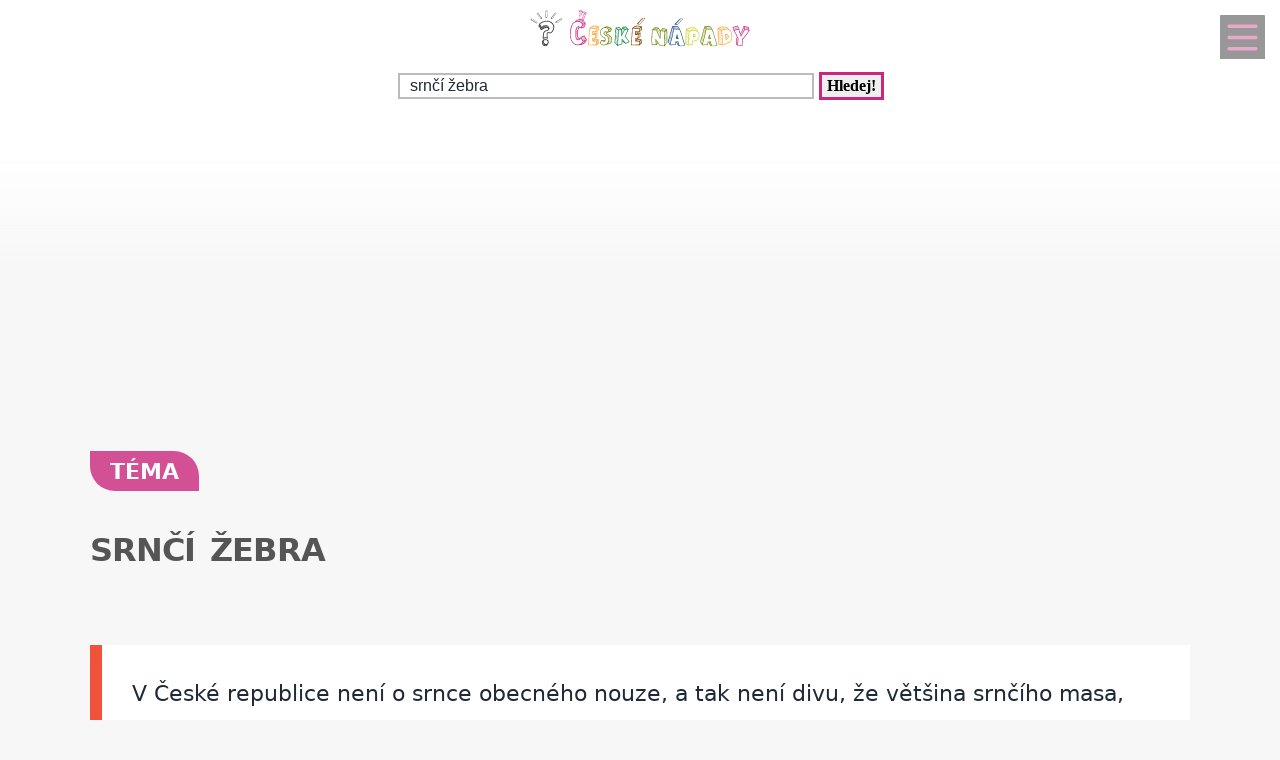

--- FILE ---
content_type: text/html; charset=UTF-8
request_url: https://tema.ceskenapady.cz/tema-srnci-zebra-628264.html
body_size: 24115
content:
<!DOCTYPE html>
<html lang="cs">
<head>
  <meta name="viewport" content="width=device-width, initial-scale=1">  
  <meta charset="utf-8">
  <title>SRNČÍ ŽEBRA</title>
  <meta name="description" content="K tomuto tématu nabízíme Úprava srnčího masa, Srnčí guláš, Srnčí plecko, Recepty na srnčí medailonky, Recepty na srnčí guláš, Srnčí ragú, Římský kmín,">
  <meta property="og:site_name" content="ČeskéNápady.cz">
	<script nonce="19yfRg/j52+aFg3LXvqqLQ==">
		window.addEventListener("load", function() {
        document.querySelectorAll("script[delay]").forEach(function(scriptTag) {
            scriptTag.setAttribute("src", scriptTag.getAttribute("delay"));
            scriptTag.removeAttribute("delay");
        });
    });
	</script>
	  
<!-- Google tag (gtag.js) -->
<script nonce="19yfRg/j52+aFg3LXvqqLQ==" async delay="https://www.googletagmanager.com/gtag/js?id=G-Z178PXRF1N"></script>
<script nonce="19yfRg/j52+aFg3LXvqqLQ==">
  window.dataLayer = window.dataLayer || [];
  function gtag(){dataLayer.push(arguments);}
  gtag('js', new Date());

  gtag('config', 'G-Z178PXRF1N');
</script>
          <script nonce="19yfRg/j52+aFg3LXvqqLQ==" async delay="https://pagead2.googlesyndication.com/pagead/js/adsbygoogle.js?client=ca-pub-8148148547967397" crossorigin="anonymous"></script>
      <link rel="dns-prefetch" href="//www.googletagmanager.com" />
      <link rel="dns-prefetch" href="//pagead2.googlesyndication.com" />
      	
  
<script nonce="19yfRg/j52+aFg3LXvqqLQ==" async delay="https://securepubads.g.doubleclick.net/tag/js/gpt.js"></script>
<script nonce="19yfRg/j52+aFg3LXvqqLQ==">
   window.googletag = window.googletag || { cmd: [] };
   window.googletag.cmd.push(function () {
       window.googletag.pubads().enableSingleRequest();
   });
</script>
<script nonce="19yfRg/j52+aFg3LXvqqLQ==" async delay="https://protagcdn.com/s/ceskenapady.cz/site.js"></script>
<script nonce="19yfRg/j52+aFg3LXvqqLQ==">
   window.protag = window.protag || { cmd: [] };
   window.protag.config = { s:'ceskenapady.cz', childADM: '22388905524', l: 'FbM3ys2m' };
   window.protag.cmd.push(function () {
       window.protag.pageInit();
   });
</script>	
      <script nonce="19yfRg/j52+aFg3LXvqqLQ==" type="application/ld+json">
    {
    "@context": "https://schema.org",
    "@type": "Article",
    "mainEntityOfPage": {
       "@type": "WebPage",
       "@id": "https://tema.ceskenapady.cz/tema-srnci-zebra-628264.html"
    },
    "headline": "SRNČÍ ŽEBRA",
    "url": "https://tema.ceskenapady.cz/tema-srnci-zebra-628264.html",
    "author": {
        "@type":"Person",
        "name":"Jitka Konášová",
        "url": "https://www.ceskenapady.cz/kontakt-cnp-0-0-pgkontakt.html#redaktor"
    },
    "creator": [
        "Jitka Konášová"
    ],
    "datePublished": "2025-01-19",
    "dateModified": "2026-01-30",
    "publisher": {
	        "@type": "Organization",
	        "name": "ČeskéNápady.cz",
	        "logo":{
						"@type":"ImageObject",
						"url":"https://www.ceskenapady.cz/img/logo.svg"
					}
	  },
    "description": "K tomuto tématu nabízíme Úprava srnčího masa, Srnčí guláš, Srnčí plecko, Recepty na srnčí medailonky, Recepty na srnčí guláš, Srnčí ragú, Římský kmín,",
    "isAccessibleForFree": true
    }
    </script>
    <script nonce="19yfRg/j52+aFg3LXvqqLQ==" type="application/ld+json">
    {
      "@context": "https://schema.org",
      "@type": "BreadcrumbList",
      "itemListElement": [
      {
        "@type": "ListItem",
        "position": 1,
        "name": "&#127979;",
        "item": "https://www.ceskenapady.cz"
      },{
        "@type": "ListItem",
        "position": 2,
        "item": {
          "@id": "https://tema.ceskenapady.cz",
          "name": "Téma"
        }
      },{
        "@type": "ListItem",
        "position": 3,
        "item": {
          "@id": "https://tema.ceskenapady.cz/tema-srnci-zebra-628264.html",
          "name": "SRNČÍ ŽEBRA",
          "image":{}
        }
      }]
    }
    </script>
  <script nonce="19yfRg/j52+aFg3LXvqqLQ==" type='application/ld+json'>
{
    "@context": "https://www.schema.org",
    "publisher": "https://www.ceskenapady.cz/kontakt-cnp-0-0-pgkontakt.html",
    "@type": "WebSite",
    "@id": "https://www.ceskenapady.cz",
    "mainEntityOfPage": "https://www.ceskenapady.cz/",
    "name": "ČeskéNápady.cz",
    "url": "https://www.ceskenapady.cz",
    "potentialAction": {
        "type": "SearchAction",
        "query-input": "required name=query",
        "target": "https://www.ceskenapady.cz/index.php?q={query}"
    },
    "inLanguage": [
        {
            "@type": "Language",
            "name": "Czech (CS)",
            "alternateName": "cze-ces"
        }
    ]
}
</script>

<script nonce="19yfRg/j52+aFg3LXvqqLQ==" type='application/ld+json'>
{
    "@context": "https://www.schema.org",
    "@type": "Organization",
    "@id": "https://www.ceskenapady.cz/kontakt-cnp-0-0-pgkontakt.html",
    "mainEntityOfPage": "https://www.ceskenapady.cz/",
    "name": "ČeskéNápady.cz",
    "url": "https://www.ceskenapady.cz"
}
</script>
<script nonce="19yfRg/j52+aFg3LXvqqLQ==" type='application/ld+json'>
{
    "@context": "https://schema.org",
    "@type": "ContactPage",
    "url": "https://www.ceskenapady.cz/kontakt-cnp-0-0-pgkontakt.html#form_top"
}
</script>
  <link rel="shortcut icon" href="https://www.ceskenapady.cz/img/favicon.ico" type="image/x-icon"/>
  <meta name="theme-color" content="#CB277D" />
  <meta http-equiv="X-UA-Compatible" content="ie=edge"/>
  <meta name="twitter:card" content="summary"/><meta name="twitter:url" content="https://tema.ceskenapady.cz/tema-srnci-zebra-628264.html"/>  <meta name="twitter:title" content="SRNČÍ ŽEBRA"/>
  <meta name="twitter:description" content="K tomuto tématu nabízíme Úprava srnčího masa, Srnčí guláš, Srnčí plecko, Recepty na srnčí medailonky, Recepty na srnčí guláš, Srnčí ragú, Římský kmín,"/>
  
    <link rel="prev" href="https://tema.ceskenapady.cz/tema-srnci-plecko-recept-803745.html" />
    <link rel="next" href="https://tema.ceskenapady.cz/tema-pecena-srnci-plec-1230371.html" /><link rel="canonical" href="https://tema.ceskenapady.cz/tema-srnci-zebra-628264.html" /><link rel="amphtml" href="https://tema.ceskenapady.cz/amp/tema-srnci-zebra-628264.html" />  <meta name="author" content="Konášová Jitka, Mgr." />	<style>
		:root {		    
		    --hlavni-barva: #CB277D;
		}
		﻿html {touch-action: manipulation;}
h1, h2, h3, h4, h5, .span_tema {text-align:left; line-height:130%; font-size:150%;margin-bottom:0.5em;margin-top:0.5em;}
h3{font-size:110%;font-style:italic;line-height:130%;}
h4{font-size:105%;line-height:130%;}
h5{font-size:100%;font-style:italic;line-height:120%;}
h6{font-size:100%;font-style:italic;line-height:120%;}
body {max-width:640px; min-width:320px; margin:0; padding:0; font-family:system-ui,-apple-system,"Segoe UI",Roboto,sans-serif; line-height:150%; font-size:16px; color:#1f2937; background: #f7f7f7 url("[data-uri]") fixed repeat-x;}


ul li, ol li{margin-left:10px;}
ul,ol{margin-bottom:30px;}
a{word-break: break-word;font-size:inherit;font-weight:inherit;text-decoration:none;color:inherit;transition: color 0.2s ease-in;}
a:hover{color:<?=$hlavni_barva?>;}
a:active, a:focus{color:green;}

p, ul, ol, tr {padding-right:8px;padding-left:8px;}
strong, i {font-size: inherit;font-family:inherit;}
h2 strong, h3 strong{font-weight:900;}
pre {
    white-space: pre-wrap;
    word-break: break-word;
}
figure{margin-top:16px;max-width:640px;border-radius: 10px;}
figure img {border-start-start-radius: 16px;border-start-end-radius: 16px;}
figcaption{padding: 14px;}

.predchozi{padding:2%;background:white;float:left;width:45%;min-height:50px;}
.nasledujici{padding:2%;background:white;float:right;width:45%;min-height:50px;text-align:right;}
.predchozi span, .nasledujici span {font-size:60%;}

.ad_natahovak1{float:right;width:0;height:345px;}
.ad_natahovak2{float:right;width:0;height:1000px;}
.ad_natahovak3{float:right;width:0;height:444px;}
.ad_natahovak4{float:right;width:0;height:700px;}
.ad_natahovak5{float:right;width:0;height:450px;}
#articleDetailContainer .ad_slot, #full_view .ad_slot{min-height:247px;}

.clear{clear:both;height:0;width:0;}
.spravne{background:#C0FFB0;margin-bottom:8px;padding-left:3px;}
.spatne{background:#FF8080;margin-bottom:8px;padding-left:3px;}
.test_vychozi{margin-bottom:8px;padding-left:3px;}
.small{font-size:80%;}
img{border:0; max-width:100%;height:auto;}
.yel{}
.p_listovani, .p_listovani a:link, .p_listovani a:visited {
	font-size:14px;
	color: gray;
	text-align:center;
}
.listovani{
	font-size:16px;
  line-height:22px;
	letter-spacing:0.2em;
	font-weight:bold;
}

.listHead{margin-bottom:12px;}
#img_hit{visibility:hidden;display:none;}
.web_chart{width:100%; max-height:500px; overflow:auto;margin-bottom:20px;border-bottom:1px solid silver;}



.social_networks a, .articleText .social_networks a{border:none;text-decoration:none;}
.articleText .social_networks img {width:auto;}
.social_networks{text-align: center;}
#articleTextContainer .social_networks{text-align:left;}
#menu_mobile{position:fixed;top:15px;right:15px;opacity:0.4;width:25px;height:33px;background-image: url("data:image/svg+xml,%3Csvg%20fill%3D%22%23000000%22%20height%3D%2240px%22%20width%3D%2240px%22%20version%3D%221.1%22%20id%3D%22Layer_1%22%20xmlns%3D%22http%3A%2F%2Fwww.w3.org%2F2000%2Fsvg%22%20xmlns%3Axlink%3D%22http%3A%2F%2Fwww.w3.org%2F1999%2Fxlink%22%0D%0A%09%20viewBox%3D%220%200%20512%20512%22%20xml%3Aspace%3D%22preserve%22%3E%0D%0A%3Cg%3E%0D%0A%09%3Cg%3E%0D%0A%09%09%3Cpath%20d%3D%22M490.667%2C0H21.333C9.536%2C0%2C0%2C9.557%2C0%2C21.333v469.333C0%2C502.443%2C9.536%2C512%2C21.333%2C512h469.333%0D%0A%09%09%09c11.797%2C0%2C21.333-9.557%2C21.333-21.333V21.333C512%2C9.557%2C502.464%2C0%2C490.667%2C0z%20M405.333%2C405.333H106.667%0D%0A%09%09%09c-11.797%2C0-21.333-9.557-21.333-21.333s9.536-21.333%2C21.333-21.333h298.667c11.797%2C0%2C21.333%2C9.557%2C21.333%2C21.333%0D%0A%09%09%09S417.131%2C405.333%2C405.333%2C405.333z%20M405.333%2C277.333H106.667c-11.797%2C0-21.333-9.557-21.333-21.333s9.536-21.333%2C21.333-21.333%0D%0A%09%09%09h298.667c11.797%2C0%2C21.333%2C9.557%2C21.333%2C21.333S417.131%2C277.333%2C405.333%2C277.333z%20M405.333%2C149.333H106.667%0D%0A%09%09%09c-11.797%2C0-21.333-9.557-21.333-21.333s9.536-21.333%2C21.333-21.333h298.667c11.797%2C0%2C21.333%2C9.557%2C21.333%2C21.333%0D%0A%09%09%09S417.131%2C149.333%2C405.333%2C149.333z%22%2F%3E%0D%0A%09%3C%2Fg%3E%0D%0A%3C%2Fg%3E%0D%0A%3C%2Fsvg%3E");background-size:cover;background-color:var(--hlavni-barva);padding:4px 6px 0px 6px;display:block;z-index:999;line-height:inherit;transition: opacity 0.2s ease-in;}
#menu_mobile:active{opacity:1;}


#mob_ver p{padding:2%;}
.menu{margin-top:12px;float:left;width:50%;}
.menuItem a, .menuItem_a a {display:block;width:94%;background:white;padding:0 5px 0 5px;transition: background 1s;}
.menuItem a:hover, .menuItem_a a:hover{background:white;text-decoration:underline;}
.menuItem h1, .menuItem_a h1, .menuItem p, .menuItem_a p{font-size:inherit; font-weight:normal;padding:8px;}
.menuItem_a h1, .menuItem_a p{font-weight:bold;}

.rb_temata {display:inline;font-weight:normal;line-height:40px;color:inherit;margin:0;padding:0 5% 0 0;word-wrap:break-word;font-style:normal;text-transform: uppercase;}
.rb_temata:hover{color:var(--hlavni-barva)}
.rb_linka{width:100%;border:none;border-bottom:1px solid var(--hlavni-barva);border-spacing:0;padding:0;margin-bottom:40px;margin-top:40px;}
.rb_linka h2{background:var(--hlavni-barva);float:left;margin:0;padding:4px 10px 3px 10px;width:auto;display:inline;line-height:27px;letter-spacing:2px;color:white;font-family:inherit;font-style:normal;font-weight:bold;font-size:130%;text-transform:uppercase;}
.rb_linka a{display:block;margin:3px 10px 0 0;color:#444;font-size:80%;}
.rb_linka td{line-height:80%;text-align:right;padding:0;border-spacing:0;}
/*.rb_obsah_small{margin-bottom:20px;}*/
.rb_obsah_small img, .rb_obsah_small amp-img, .rb_obsah_small .nahradni_img{float:left;margin-right:2%;width:120px;}
.rb_obsah_small h3{margin:0;line-height:20px;}
.rb_obsah_small_inside a {display:block;font-size:18px;margin-top:10px;line-height:130%;font-weight:bold;}
.rb_obsah_small_inside p{padding:0;margin:3px 0 3px 0;}
.rb_obsah_small_inside{}
.rb_obsah_small .nahradni_img{height:72px;background:#bbb;text-align:center;vertical-align:middle;font-size:150%;line-height:70px;}
.rb_obsah_info{text-transform:uppercase;font-size:50%;padding-bottom:8px;}

#newsletter{background:#eee;text-align:center;padding: 1px 3px 15px 3px;margin-top: 25px;}
#newsletter h2{font-family:serif;font-style:italic;font-size:140%;font-weight:normal;margin:30px 0 15px 0;color:#444;text-align:center;}
#newsletter .nl_input{width:85%;line-height:30px;font-size:105%;padding:8px;border:0;transition: border 0.3s ease-in;}
#newsletter .nl_input:focus{outline:none;border:1px solid #ddd;}
#newsletter button{padding:10px;border-radius:25px; border:2px solid var(--hlavni-barva);font-size:84%;background:#444;color:white;transition: background 0.3s ease-in;}
.radio{margin: 25px 15px 0 0;}
input[type='radio']:after {
    width: 27px;height: 27px;
    border-radius: 27px;
    top: -8px;
    left: -5px;
    position: relative;
    background-color: #d1d3d1;
    content: '';
    display: block;
    visibility: visible;
    border: 2px solid white;
}
input[type='radio']:checked:after {
    width: 27px;height: 27px;
    border-radius: 27px;
    top: -8px;
    left: -5px;
    position: relative;
    background-color: var(--hlavni-barva);
    content: '';
    display: block;
    visibility: visible;
    border: 2px solid white;
}

#newsletter button:hover{background:var(--hlavni-barva);border:2px solid black;}
 /*BOTTOM*/
#paticka{width:100%;background:#f7f7f7;border-top:3px solid #d7d7d7;border-bottom:1px solid #a6a6a6;padding:50px 0 50px 0;}
#paticka span{visibility:hidden;width:0;overflow:hidden;}
#paticka p{padding:2%;}
#logo_bottom{
  margin-bottom:40px;
  opacity:0.7;
  filter: url(filter.svg#grayscale);
  filter: gray;
  -webkit-filter: grayscale(1);
  -webkit-transition: all 2s;
}

#logo_bottom:hover {
  filter: none;
  -webkit-filter: grayscale(0);
}
#copyright{font-family:serif;font-size:80%;font-style:italic;text-align:center;padding-bottom:10px;}
#copyright span{font-family:inherit;}
/*BOTTOM*/

.logo{
    text-align: left;
    width: 100%;
    background: white;
    margin-top:0;
}
#logo{padding:10px 10px 10px 10px;}
#search_form{text-align: center;margin: 8px 0 2px 0;}
#search_form input{
    text-align: left;
    margin-left:10px;
		margin-bottom:30px;
    padding: 2px 2px 2px 10px;
    line-height: 10px;
    background: white;
    color: inherit;
    border:2px solid #BBB;
    width: 70%;
    max-width:400px;
    font-size:100%;
}
#search_form input:focus{
    outline: none;
}
#search_form button{padding:2px 5px;margin:0 8px 0 5px;}

#search_form button:focus, #search_form button:hover{
    background:var(--hlavni-barva);
    color:white;
    outline-color:gray;
}
#search_form button{
    border: solid var(--hlavni-barva);
    font-size:100%;
    font-family:calibri;
    font-weight:bold;
    transition: 0.2s;
}

/*.span_head, #span_head{background:var(--hlavni-barva);padding:8px 150px 8px 10px;margin-top:30px;display:inline-block;color:white;font-size:120%;opacity:0.8;text-transform: uppercase;}*/
#span_head h1{margin:0;padding:0;line-height:inherit;font-size:inherit;font-weight:inherit;}
.form_nadpis{font-size:92%;font-weight:bold;margin-top:15px;}
#diskuse_form {max-width: 600px;background: color-mix(in srgb, var(--hlavni-barva) 7%, white);padding: 28px;margin-bottom:28px;border-radius: 16px;border: 1px solid color-mix(in srgb, var(--hlavni-barva) 20%, white);}
#diskuse_form input, #diskuse_form textarea {width: 94%;margin-top: 6px;padding: 12px;border-radius: 10px;border: 1px solid color-mix(in srgb, var(--hlavni-barva) 20%, white);}
#diskuse_form textarea{min-height:200px;}
.tlacitko, .sbutton {color:white;background:cornflowerblue;transition: background 1s;border-radius:25px;font-size:110%;font-weight:bold;padding:8px 35px 8px 35px;}
.tlacitko:hover, .sbutton:hover{background: var(--hlavni-barva); color:white;}
.textarea_test {width:100%;height:100px;font-size:13px;font-family:Courier New, Courier, monotype;word-wrap:break-word;}
.komentar_item{margin-top:30px;padding: 12px 0 12px 0;position:relative;}
.komentar_item h2 a, .komentar_item h3 a{border:none;}
.komentar_item h2, .komentar_item h3{margin:0;margin-left:8px;font-size:110%;}
.komentar_item p{}
.komentar_item p a {color:var(--hlavni-barva);}
.komentar_item p a:hover{text-decoration:underline;}
.komentar_info {font-size:80%;padding:0.5em;margin:0;line-height:inherit;color:dimgray;}
.komentar_info a{border-bottom:1px solid;}
.nahled_clanku{margin:2%;}
.komentare li{margin-top:20px;}

/*HLEDANI*/
.hledani{line-height:90%;}
.hledani .nadpis{font-size:110%;margin-top:6px;margin-bottom:8px;margin-left:1%;font-weight:bold;}
.nadpis {margin:0; padding:0;}
.nadpis a{font-size:135%;line-height:135%;}
.hledani .rb_obsah_info{margin:0;padding:0;font-size:70%;margin-bottom:80px;margin-left:1%;}
.hledani_odkazy{width:100%;height:60px;white-space:nowrap;overflow:auto;line-height:16px;font-size:80%;}
.hledani_odkazy a{display:inline-block;margin:10px;background:var(--hlavni-barva);color:white;padding:8px;border-radius: 5px;opacity:0.75;font-size:17px;}
.hledani_odkazy::-webkit-scrollbar {width:5px;height:8px;background-color: #ddd;}
.hledani_odkazy::-webkit-scrollbar-thumb {background: var(--hlavni-barva);}



/*HLEDANI*/

.articlePreview{width:100%; min-height:150px; margin-top:0; background-color:white;}

.breadcrumb{
  max-width:1200px;margin:12px 0 0 8px;padding:0;
  font-size:.85rem;
}
.breadcrumb ol{list-style:none;display:flex;padding:0;margin:0;flex-wrap: wrap;}
.breadcrumb li::after{content:"›";margin-left:8px}
.breadcrumb li:last-child::after{content:""}


/*CLANEK*/
.datum,.rubrika{font-size:70%;color:#999;font-weight:400;font-family: sans-serif, Arial, Helvetica, "Open Sans";}
.article_sub_header, #span_head, .span_head{text-transform: uppercase;width:fit-content;border-radius:0 25px 0 25px;font-weight:bold;font-size:140%;margin-top:40px;background:var(--hlavni-barva);color:white;opacity:0.8;padding:8px 20px 8px 20px;text-transform: uppercase;}
#articleDetailContainer{margin:0 0 50px 0;}
#articleTextContainer{padding:8px}
.articleDetailTitle h1{    
    font-size: 2.0em;
    line-height: 1.2em;
    letter-spacing: -.025em;
    color: #555;
    margin:40px 2% 30px 0;
    font-family:system-ui,-apple-system,"Segoe UI",Roboto,sans-serif;
}
.seznam_kotev{font-size:14px;line-height:37px;}
.seznam_kotev a{border:0;color:var(--hlavni-barva);opacity:0.8;border-bottom:1px solid;}
.kotva_odstavce{position:relative;top:-100px;}
.articlePerex p{padding:30px; font-size:22px;}
.perex{background:white;border-left:12px solid #f0533a;}
.shrnuti  {margin-top: 50px;margin-bottom:50px;background: linear-gradient(135deg, color-mix(in srgb, var(--hlavni-barva) 7%, white), #ffffff);border-left: 6px solid var(--hlavni-barva);padding: 22px;border-radius: 18px;}
.faq {margin-top: 48px;padding: 32px;background: linear-gradient(135deg, #fffbe6, #ffffff);border-radius: 18px;border: 2px solid #ffd43b;}
.faq h2{color:#e67700}
.articleText{margin:1%;}
.articleText p, .articlePerex p{line-height:1.75;}
.articleText table {border-collapse: collapse;margin-left:8px;}
.articleText table p {line-height:inherit;}
.articleText table td, .articleText table th {padding:5px;border: 1px solid #333;}
.articleText table th {background-color: #f2f2f2;}
.articleText img{width:100%;margin:10px 0 10px 0;}
.articleText a, .odpoved a, .articleText1 a{text-decoration:underline;color:var(--hlavni-barva);opacity:0.9;}
.articleText p{margin-top:10px;}
.articleText h1, .articleText h2, .articleText h3, .articleText h4, .articleText h5, .shrnuti h2{margin-left: 8px;font-family:system-ui,-apple-system,"Segoe UI",Roboto,sans-serif; font-size:calc(140% + 0.8vw);margin-top:50px;letter-spacing: -.015em;line-height: 1.2em;}
.shrnuti h2{margin-left: 0}
.articleText h2, .form_test{position:relative;}
.articleText h3{font-style:inherit;font-size:130%;margin-top:30px;opacity:0.9;}
.articleText h4{font-size:120%;margin-top:30px;opacity:0.8;}
.articleText h5{font-size:110%;margin-top:30px;opacity:0.7;}
.articleText1 ul, .articleText ul {list-style: none;}
.articleText1 ul li::before, .articleText ul li::before {
  content: "\27AE";/*"\25aa";*/
  color: var(--hlavni-barva);
  font-size:140%;
  margin-right:10px;
}
.articleText ul li{margin-left:0;padding-left:0;margin-top:20px;margin-bottom:12px; line-height:150%;}
.articleText ol li{margin-top:20px;margin-bottom:12px; line-height:150%;}
.articleText ol,.articleText ul{margin-left:25px;margin-bottom:35px;}
.podobne_clanky {width:100%;margin-top:20px;background:white;}
.podobne_clanky img{margin-right:10px;margin-top:0;}
.podobne_clanky h2, .podobne_clanky p{margin:0;padding:0;font-family:inherit;line-height:inherit;font-size:90%;}
.podobne_clanky p{font-size:50%;}
.podobne_clanky a{border:0;}
.vyber_tvorby,.vyber_tvorby_end {width:96%;height:10px;position: relative;display: block;text-align: center;border-bottom: 1px solid #dcdcdc;color: #bbb;font-size: .75em;font-weight: 600;text-transform: uppercase;margin:40px 8px 10px 8px;line-height:20px;}
.vyber_tvorby_end{height:6px;line-height:14px;}
.vyber_tvorby_end i{font-size:180%;font-weight:bold;}
.vyber_tvorby span, .vyber_tvorby_end span {padding:0px 10px 0 10px;background:#f7f7f7;font-size:110%;color:#555;}
.cislo_odkazu{float:left;margin-right:8px;color:var(--hlavni-barva);}
.odkaz_zdroj{color:#00CCFF;}
.orange{color:var(--hlavni-barva);font-size:130%;font-weight:bold;}
/* === HOW TO – MOBILE FIRST (do 640px) === */
.howto {
  margin: 2rem 0;
  padding: 1.5rem 1.25rem;
  background: #f7faf8;
  border-left: 4px solid #3a8f6a;
  border-radius: 6px;
}

.howto h2 {
  margin-top: 0;
  margin-bottom: 0.75rem;
  font-size: 1.4rem;
  line-height: 1.3;
  color: #1f3d2b;
}

.howto p {
  margin-bottom: 1.25rem;
  font-size: 1rem;
  line-height: 1.55;
}
.howto ol {
  counter-reset: step;
  list-style: none;
  padding-left: 0;
  margin: 0;
}

.howto ol li {
  counter-increment: step;
  position: relative;
  padding-left: 3rem;
  margin-bottom: 1.25rem;
  font-size: 1rem;
  line-height: 1.5;
}

.howto ol li::before {
  content: counter(step);
  position: absolute;
  left: 0;
  top: 0.15rem;
  width: 2.1rem;
  height: 2.1rem;
  border-radius: 50%;
  background: #3a8f6a;
  color: #ffffff;
  font-weight: 700;
  display: flex;
  align-items: center;
  justify-content: center;
  font-size: 1rem;
}
.howto ol li {
  transition: background 0.15s ease-in-out;
}

.howto ol li:active {
  background: rgba(58, 143, 106, 0.08);
  border-radius: 6px;
}


/*CLANEK*/
/*TEMA*/

#full_view, #full_view2 {margin:2%;margin-top:40px;}
.fraze{position:relative;width:49%;height:120px;float:left;text-align:center;background:var(--hlavni-barva);padding:0;border:1px solid white;transition: background 0.2s ease-in;}
.fraze:hover{background:#e0e0e0;}
.fraze a{position:absolute; top: 50%; left:5%;-ms-transform: translateY(-50%); transform: translateY(-50%);display:inline-block;padding:20px 10% 20px 10%;color:white;text-transform:uppercase;}
.fraze a:hover{color:var(--hlavni-barva);}
.fraze_obsah{margin-left:8px;}
.obrazek_poradna{margin:20px;border-radius: 16px;box-shadow: 0 17px 30px 12px rgba(0, 0, 0, .12);}
.poradna-otazka, .poradna-odpoved {padding: 16px 18px;margin: 16px 0;border-radius: 6px;line-height: 1.6;}
.poradna-otazka {background-color: #f7f9fc;border-left: 5px solid #6b8ecf;font-style: italic;}
.poradna-otazka p {margin: 0;}
.poradna-odpoved {background-color: #f3f8f5;border-left: 5px solid #4a8f6a;}
.poradna-odpoved p {margin: 0 0 10px 0;}
/*TEMA*/
/*O NAS*/
#full_view h2{position:relative;}
#full_view h1, #full_view h2, #full_view p, #full_view form{margin:2%;}
#kontakt_form{position:relative;}
#kontakt_form input{width:100%;}
#kontakt_form textarea{width:100%;min-height:200px;}
#kontakt_form button{background:var(--hlavni-barva);transition: all 0.5s ease-in;opacity:0.8;border:0;border-bottom:2px;height:40px;font-size:105%;padding:8px 35px 8px 35px;color:white;margin:30px 0 30px 0;}
#kontakt_form button:hover{opacity:1;}
/*O NAS*/
/*ZBOZI*/
#zbozi{max-width:640px;margin:0;padding:25px 0 40px 0;background:white;}
#zbozi h2{margin-left:10px;margin-bottom:25px;}
.row_shaddow_zbozi{width:100%;margin:0 0 60px 0;}
.row_shaddow_zbozi p{position:relative;}
.row_shaddow_zbozi h3, .row_shaddow_zbozi p{margin-right:2%;margin-left:2%;font-weight:normal;font-size:inherit;}
.row_shaddow_zbozi .cart{position:absolute;top:0;right:50px;font-size:200%;}
/*ZBOZI*/
.dont-break-out {
  overflow-wrap: break-word;
  word-wrap: break-word;
  -ms-word-break: break-all;
  word-break: break-all;
  word-break: break-word;
  -ms-hyphens: auto;
  -moz-hyphens: auto;
  -webkit-hyphens: auto;
  hyphens: auto;
}
.hlava{float:left;width:15px; height:15px;margin:7px 5px 0 2px;background-image:url("data:image/svg+xml,%3Csvg%0D%0A%20%20%20xmlns%3Asvg%3D%22http%3A%2F%2Fwww.w3.org%2F2000%2Fsvg%22%0D%0A%20%20%20xmlns%3D%22http%3A%2F%2Fwww.w3.org%2F2000%2Fsvg%22%0D%0A%20%20%20height%3D%2235.420841%22%0D%0A%20%20%20width%3D%2235.420841%22%0D%0A%20%20%20id%3D%22svg4%22%0D%0A%20%20%20version%3D%221.1%22%0D%0A%20%20%20viewBox%3D%220%200%2035.420841%2035.420841%22%0D%0A%20%20%20class%3D%22svg-icon%22%3E%0D%0A%20%20%3Cpath%0D%0A%20%20%20%20%20style%3D%22stroke-width%3A0.04650845%22%0D%0A%20%20%20%20%20id%3D%22path2%22%0D%0A%20%20%20%20%20d%3D%22m%2017.631436%2C19.347521%20c%205.35777%2C0%209.67375%2C-4.31599%209.67375%2C-9.6737605%200%2C-5.35777%20-4.31598%2C-9.67376006295898%20-9.67375%2C-9.67376006295898%20-5.28337%2C0%20-9.6737599%2C4.31599006295898%20-9.6737599%2C9.67376006295898%200%2C5.3577705%204.3159799%2C9.6737605%209.6737599%2C9.6737605%20z%20m%200.0744%2C1.26503%20C%201.6325261%2C20.389311%202.5998961%2C35.420841%202.5998961%2C35.420841%20H%2032.588546%20c%200%2C0%200.22324%2C-14.58505%20-14.8827%2C-14.80829%20z%22%20%2F%3E%0D%0A%3C%2Fsvg%3E");background-size:cover;}
.mgr{opacity:0.7;float:left;background-image:url("data:image/svg+xml,%3Csvg%0D%0A%20%20%20xmlns%3Asvg%3D%22http%3A%2F%2Fwww.w3.org%2F2000%2Fsvg%22%0D%0A%20%20%20xmlns%3D%22http%3A%2F%2Fwww.w3.org%2F2000%2Fsvg%22%0D%0A%20%20%20height%3D%2230%22%0D%0A%20%20%20width%3D%2230%22%0D%0A%20%20%20version%3D%221.1%22%0D%0A%20%20%20viewBox%3D%220%200%2030%2030%22%3E%0D%0A%20%20%3Cpath%0D%0A%20%20%20%20%20style%3D%22stroke-width%3A0.03357891%22%0D%0A%20%20%20%20%20id%3D%22path835%22%0D%0A%20%20%20%20%20d%3D%22m%2015%2C9.7100815%20-15%2C5.3452505%202.995224%2C1.20907%20-7.22e-4%2C-0.042%2010.4883%2C-1.76367%20c%20-0.01062%2C-0.0333%20-0.01794%2C-0.0666%20-0.01794%2C-0.10161%200%2C-0.35506%200.603869%2C-0.6427%201.34948%2C-0.6427%200.745954%2C0%201.349857%2C0.28764%201.349857%2C0.6427%200%2C0.35502%20-0.603903%2C0.64307%20-1.349857%2C0.64307%20-0.357772%2C0%20-0.683004%2C-0.067%20-0.92429%2C-0.17541%20l%20-10.147778%2C1.74127%2011.257345%2C4.54396%2015.000378%2C-6.05473%20-15%2C-5.3452505%20z%20m%200%2C0%22%20%2F%3E%0D%0A%20%20%3Cpath%0D%0A%20%20%20%20%20style%3D%22stroke-width%3A0.03357891%22%0D%0A%20%20%20%20%20id%3D%22path837%22%0D%0A%20%20%20%20%20d%3D%22m%203.721042%2C22.724332%20c%200.0055%2C-0.006%200.0095%2C-0.0123%200.01464%2C-0.0181%20-0.113153%2C0.0604%20-0.237679%2C0.0943%20-0.369146%2C0.0943%20-0.228504%2C0%20-0.436872%2C-0.10219%20-0.598405%2C-0.27063%200.487796%2C0.87213%20-1.354978%2C2.03283%20-1.784187%2C3.71833%20-0.43945%2C1.72412%200.126725%2C3.55755%200.430653%2C3.72712%200.303961%2C0.16882%203.42189%2C-0.53284%203.751486%2C-2.003%20-1.445039%2C-1.09043%20-2.453584%2C-4.05524%20-1.445039%2C-5.248%20z%20m%200%2C0%22%20%2F%3E%0D%0A%20%20%3Cpath%0D%0A%20%20%20%20%20style%3D%22stroke-width%3A0.03357891%22%0D%0A%20%20%20%20%20id%3D%22path839%22%0D%0A%20%20%20%20%20d%3D%22m%2015.013195%2C27.568032%20c%204.022804%2C0%207.3279%2C-1.46084%207.707286%2C-3.32849%20v%20-4.18819%20l%20-7.707286%2C2.93557%20-7.649421%2C-2.92289%20v%204.38683%20c%200.575658%2C1.76508%203.780384%2C3.11717%207.649421%2C3.11717%20z%20m%200%2C0%22%20%2F%3E%0D%0A%20%20%3Cpath%0D%0A%20%20%20%20%20style%3D%22stroke-width%3A0.03357891%22%0D%0A%20%20%20%20%20id%3D%22path841%22%0D%0A%20%20%20%20%20d%3D%22m%2022.720446%2C24.978172%20c%20-0.379385%2C1.86769%20-3.684481%2C3.32812%20-7.707286%2C3.32812%20-3.865738%2C0%20-7.069708%2C-1.34876%20-7.649421%2C-3.11188%20v%201.07902%20c%200%2C0.0963%20-0.07288%2C0.19445%20-0.07288%2C0.29352%200%2C1.65344%203.449723%2C2.92914%207.727043%2C2.92914%204.159804%2C0%207.534791%2C-1.35006%207.717526%2C-2.92512%20h%20-0.01502%20v%20-1.5928%20z%20m%200%2C0%22%20%2F%3E%0D%0A%20%20%3Cpath%0D%0A%20%20%20%20%20style%3D%22stroke-width%3A0.03357891%22%0D%0A%20%20%20%20%20id%3D%22path843%22%0D%0A%20%20%20%20%20d%3D%22m%202.835546%2C16.923902%20h%200.787359%20v%203.54364%20H%202.835546%20Z%20m%200%2C0%22%20%2F%3E%0D%0A%3C%2Fsvg%3E");background-size:cover;}

@media screen and (min-width: 640px),print {
  body {width:100%;max-width:none;}
	figure{border-radius: 16px;box-shadow: 0 17px 30px 12px rgba(0, 0, 0, .12);}
  pre {max-width: 100%;overflow-x: auto;white-space: pre;}
  .logo{text-align: center;}
  #menu_mobile{width:33px;height:40px;}
  #menu_mobile:hover{opacity:1;}
  .nahled_clanku_home_obal{position:relative;float:left;width:265px;height:474px;overflow: hidden;margin:0 10px 10px 0;background: white;}
  .nahled_clanku_home{display:block; width:100%; height:auto; position:absolute; bottom:0;}
  .hledani{margin-left:10px;}
  .hledani_odkazy a{}
  .hledani_odkazy{font-size:70%;line-height:13px;}
  .nadpis a{font-size:114%;line-height:114%;}
  .hledani .rb_obsah_info{font-size:55%;}
  .fraze{width:24.6%;}
  #articleDetailContainer, #right_column, #article_aside {margin: 0 7% 50px 7%;}
	#articleTextContainer{padding:0}
  .articleText img {width:50%}
  .rb_obsah_small{width:50%;float:left;margin-bottom:10px;}
  .span_head{margin:74px 0 20px 0;}
  .ad_natahovak1{height:280px;}
  .ad_natahovak2{height:532px;}
  .ad_natahovak3{height:332px;}
  .ad_natahovak4{height:368px;}
  .ad_natahovak5{height:130px;}

  .howto {
    padding: 2rem 2.5rem;
    border-left-width: 6px;
    border-radius: 8px;
  }
  .howto h2 {
    font-size: 1.6rem;
  }
  .howto p {
    font-size: 1.05rem;
  }
  .howto ol li {
    padding-left: 3.5rem;
    margin-bottom: 1.5rem;
    font-size: 1.05rem;
  }
  .howto ol li::before {
    width: 2.4rem;
    height: 2.4rem;
    font-size: 1.1rem;
  }
  .howto ol li:hover {
    background: rgba(58, 143, 106, 0.06);
    border-radius: 6px;
  }
}

@page {
  size: A4;
  margin:7mm;
}

  </style>  
</head>
<body>
	<header>
	  <a id="menu_mobile" href="#navigace" title="Rozcestník" fetchpriority="high"></a>
	  <div id="zacatek" class="logo">
			<a href="https://www.ceskenapady.cz/" title="ČeskéNápady" rel="home"><img id="logo" src="https://www.ceskenapady.cz/img/logo.svg" fetchpriority="high" width="220" height="37" alt="ČeskéNápady" /></a>
		</div>
		<form role="search" id="search_form" action="https://www.ceskenapady.cz/index.php" method="get" name="edit">
						<input placeholder="Napiš, co mám najít…" class="topLine_search_sform" type="text" name="q" title="Zde napište text, který chcete vyheladat." value="srnčí žebra" /><button type="submit" name="send" title="Klikem zahájíte hledání.">Hledej!</button>
	  </form>
	  	</header>
		
	<main>
	
<div class="ad_natahovak1"></div>
<!-- responzivni -->
<ins class="adsbygoogle"
     style="display:block"
     data-ad-client="ca-pub-8148148547967397"
     data-ad-slot="5907559241"
     data-ad-format="auto"
     data-full-width-responsive="true"></ins>
<script nonce="19yfRg/j52+aFg3LXvqqLQ==">
     (adsbygoogle = window.adsbygoogle || []).push({});
</script>
<div class="clear"></div><div id="articleDetailContainer">

    <!--start-->
  <article>

    <div id="span_head">Téma</div>
    <div class="articleDetailTitle">
      <!--FULLTEXTSTART--><h1 style="word-spacing: 0.13em;">SRNČÍ ŽEBRA</h1><!--FULLTEXTSTOP-->
    </div>
    <div class="articlePerex"><br><div class="perex"><p>V České republice není o&nbsp;srnce obecného nouze, a&nbsp;tak není divu, že většina srnčího masa, které se u&nbsp;nás prodává, pochází z&nbsp;místních revírů.</p></div></div>
        
<div class="ad_natahovak2"></div>
<ins class="adsbygoogle"
     style="display:block;min-height:520px"
     data-ad-format="autorelaxed"
     data-ad-client="ca-pub-8148148547967397"
     data-ad-slot="3221731243"></ins>
<script nonce="19yfRg/j52+aFg3LXvqqLQ==">
     (adsbygoogle = window.adsbygoogle || []).push({});
</script>
<div class="clear"></div>    <nav class="fraze_obsah"><h2>OBSAH</h2><!--FULLTEXTSTART--><ul><li class="seznam_kotev"><a href="#srnci-maso-charakteristika-11067" title="Přejít k části: Srnčí maso - charakteristika"><strong class='yel'>Srnčí</strong> maso - charakteristika</a></li><li class="seznam_kotev"><a href="#srnci-maso-9512" title="Přejít k části: Srnčí maso"><strong class='yel'>Srnčí</strong> maso</a></li><li class="seznam_kotev"><a href="#vyuziti-srnciho-masa-9674" title="Přejít k části: Využití srnčího masa">Využití <strong class='yel'>srnčí</strong>ho masa</a></li><li class="seznam_kotev"><a href="#nakladani-zveriny-pred-upravou-9674" title="Přejít k části: Nakládání zvěřiny před úpravou">Nakládání zvěřiny před úpravou</a></li><li class="seznam_kotev"><a href="#srnci-maso-nakladani-11067" title="Přejít k části: Srnčí maso – nakládání"><strong class='yel'>Srnčí</strong> maso – nakládání</a></li><li class="seznam_kotev"><a href="#srnci-medailonky-z-kyty-11069" title="Přejít k části: Srnčí medailonky z kýty"><strong class='yel'>Srnčí</strong> medailonky z kýty</a></li><li class="seznam_kotev"><a href="#srnci-gulas-na-pivu-9512" title="Přejít k části: Srnčí guláš na pivu"><strong class='yel'>Srnčí</strong> guláš na pivu</a></li><li class="seznam_kotev"><a href="#srnci-gulas-na-houbach-9512" title="Přejít k části: Srnčí guláš na houbách"><strong class='yel'>Srnčí</strong> guláš na houbách</a></li><li class="seznam_kotev"><a href="#srnci-gulas-podle-pohlreicha-9512" title="Přejít k části: Srnčí guláš podle Pohlreicha"><strong class='yel'>Srnčí</strong> guláš podle Pohlreicha</a></li><li class="seznam_kotev"><a href="#srnci-maso-2-dil-9674" title="Přejít k části: Srnčí maso 2. díl"><strong class='yel'>Srnčí</strong> maso 2. díl</a></li><li class="seznam_kotev"><a href="#srnci-plec-na-cervenem-vine-9674" title="Přejít k části: Srnčí plec na červeném víně"><strong class='yel'>Srnčí</strong> plec na červeném víně</a></li><li class="seznam_kotev"><a href="#jak-dela-srnci-gulas-pohlreich-11068" title="Přejít k části: Jak dělá srnčí guláš Pohlreich">Jak dělá <strong class='yel'>srnčí</strong> guláš Pohlreich</a></li><li class="seznam_kotev"><a href="#srnci-medailonky-na-myslivecky-zpusob-11069" title="Přejít k části: Srnčí medailonky na myslivecký způsob"><strong class='yel'>Srnčí</strong> medailonky na myslivecký způsob</a></li><li class="seznam_kotev"><a href="#jak-pripravuje-srnci-gulas-babica-9512" title="Přejít k části: Jak připravuje srnčí guláš Babica">Jak připravuje <strong class='yel'>srnčí</strong> guláš Babica</a></li><li class="seznam_kotev"><a href="#srnci-pastika-9674" title="Přejít k části: Srnčí paštika"><strong class='yel'>Srnčí</strong> paštika</a></li><li class="seznam_kotev"><a href="#rolovana-srnci-plec-9674" title="Přejít k části: Rolovaná srnčí plec">Rolovaná <strong class='yel'>srnčí</strong> plec</a></li></ul></nav><!--FULLTEXTSTOP-->    <br />    
<div class="ad_natahovak3"></div>
<div id="protag-before_content"></div>
<script nonce="19yfRg/j52+aFg3LXvqqLQ==">
   window.googletag = window.googletag || { cmd: [] };
   window.protag = window.protag || { cmd: [] };
   window.protag.cmd.push(function () {
     window.protag.display("protag-before_content");
   });
</script>
<div class="clear"></div>  
<div class="ad_natahovak1"></div>
<!-- responzivni -->
<ins class="adsbygoogle"
     style="display:block"
     data-ad-client="ca-pub-8148148547967397"
     data-ad-slot="5907559241"
     data-ad-format="auto"
     data-full-width-responsive="true"></ins>
<script nonce="19yfRg/j52+aFg3LXvqqLQ==">
     (adsbygoogle = window.adsbygoogle || []).push({});
</script>
<div class="clear"></div>
              <div class="articleText">
                <!--FULLTEXTSTART--><h2 id="srnci-maso-charakteristika-11067"><strong>Srnčí</strong> maso - charakteristika </h2> 
  <p><strong>Srnčí</strong> maso je jemné nejen svou chutí ale i&nbsp;vůní, která není tak aromatická jako u&nbsp;jiné zvěřiny. Zvěřinové maso (tedy i&nbsp;to <strong>srnčí</strong>) je vhodné ke&nbsp;konzumaci i&nbsp;v rámci různých diet. Navíc obsahuje dostatek železa, zinku, aminokyselin a&nbsp;vitamíny ze&nbsp;skupiny B.</p> 
  <p>Někteří lidé se&nbsp;<strong>srnčí</strong>ho masa obávají ze&nbsp;zdravotních důvodů, ale <strong>srnčí</strong> maso prodávané v&nbsp;českých obchodech prochází veterinární kontrolou, která stanoví, zda je maso nezávadné. Není teda potřeba mít z&nbsp;něj obavy. I&nbsp;maso získané přímo od mysliveckých spolků, by mělo být testováno. U&nbsp;takovýchto zdrojů není třeba mít strach o&nbsp;své zdraví (ke kontrole zdravotní nezávadnosti konkrétního kusu zvěře se&nbsp;vystavuje i&nbsp;písemné potvrzení).</p> 
  <p>Pro <strong>srnčí</strong> maso je typická jeho červenohnědá barva, jemná struktura svalového vlákna (čím starší je zvíře, z&nbsp;něhož maso pochází, tím je pevnější struktura masa i&nbsp;jeho chuť je výraznější). „Dietáři“ jistě ocení i&nbsp;nízký obsah tuku u&nbsp;tohoto masa. Jako u&nbsp;jiných typů masa, i&nbsp;u <strong>srnčí</strong>ho platí, že velmi žádané je maso z&nbsp;mladých srnců (zhruba okolo jednoho roku věku). </p> 
  <p><strong>Srnčí</strong> maso není vhodné k&nbsp;dlouhým tepleným úpravám, protože má tendenci se&nbsp;snadno vysušit (vliv na&nbsp;to má nepochybně nízký podíl tuku v&nbsp;mase). Proti vysušení mu může pomoci třeba prošpikování slaninou, nebo obalením do&nbsp;ní (navíc slanina dodá <strong>srnčí</strong>mu masu zajímavou chuť).</p> 
  <p>Za&nbsp;nejušlechtilejší <strong>srnčí</strong> maso se&nbsp;považuje hřbet, který&nbsp;se podává i&nbsp;jako carpaccio (maso se&nbsp;nakrájí na&nbsp;velmi tenké plátky a&nbsp;krátce se&nbsp;opeče). Stejně tak se&nbsp;ale může hřbet péct vcelku, nebo třeba jako <strong>srnčí</strong> medailonky.</p> 
  <p>Na&nbsp;steaky se&nbsp;ze <strong>srnčí</strong>ho masa nejvíce hodí vrchní a&nbsp;spodní šál. K&nbsp;pečení se&nbsp;zas doporučuje třeba kýta a&nbsp;plec (tu kuchaři využívají i&nbsp;na různé masové rolády). Pro přípravu omáček, <strong>srnčí</strong>ho guláše nebo masové směsi se&nbsp;využívá <strong>srnčí</strong> bok, pupek i&nbsp;hrudí. </p> 
  <p>Cena <strong>srnčí</strong>ho masa je různá. Například <strong>srnčí</strong> kýta bez kosti se&nbsp;prodává zhruba za&nbsp;500&nbsp;Kč za&nbsp;kilogram, <strong>srnčí</strong> plec bez kosti pak asi za&nbsp;350, <strong>srnčí</strong> svíčková zhruba za&nbsp;800&nbsp;Kč a&nbsp;cena za&nbsp;maso na&nbsp;<strong>srnčí</strong> guláš se&nbsp;pohybuje kolem 250&nbsp;korun.</p> 
                  <p>
                  <em>
                    <span >Zdroj: článek <a  href="https://www.recept1.cz/uprava-srnciho-masa-rcp-1210-11067.html" target="_self" title="Klikem zobrazíte celý článek: Úprava srnčího masa">Úprava srnčího masa</a></span>
                  </em>
                </p><!--FULLTEXTSTOP-->
                <div class="clear"></div>
              </div>
      
<div class="ad_natahovak1"></div>
<div id="protag-player"></div>
<script nonce="19yfRg/j52+aFg3LXvqqLQ==">
   window.googletag = window.googletag || { cmd: [] };
   window.protag = window.protag || { cmd: [] };
   window.protag.cmd.push(function () {
     window.protag.display("protag-player");
   });
</script>
<div class="clear"></div>
<div class="ad_natahovak4"></div>
<div id="protag-native-after_content"></div>
<script nonce="19yfRg/j52+aFg3LXvqqLQ==">
   window.googletag = window.googletag || { cmd: [] };
   window.protag = window.protag || { cmd: [] };
   window.protag.cmd.push(function () {
     window.protag.display("protag-native-after_content");
   });
</script>
<div class="clear"></div>
              <div class="articleText">
                <!--FULLTEXTSTART--><h2 id="srnci-maso-9512"><strong>Srnčí</strong> maso</h2>
  <p>V srpnu a&nbsp;září je <strong>srnčí</strong> maso nejkvalitnější, zvěř je totiž nejlépe živena. <strong>Srnčí</strong> maso má svou specifickou chuť a&nbsp;vůni. </p>
  <p>Srnec bývá větší, mívá mezi 14–25&nbsp;kg a&nbsp;jeho maso je tužší a&nbsp;pokládáno za&nbsp;méně kvalitní. Chutnější je srna, ta&nbsp;je menší, mívá 10–15&nbsp;kg a&nbsp;její maso je křehčí. Ovšem nejlepší je maso z&nbsp;malých srnčat, to&nbsp;je však velmi těžko dostupné. Samozřejmě platí, že čím mladší jedinec, tím kvalitnější maso. Stáří zvířete určíme podle zbarvení masa, tmavší je ze&nbsp;staršího kusu a&nbsp;světlejší z&nbsp;mladšího.</p>
  <p>Typickou chuť a&nbsp;vůni můžeme zvýraznit tím, že maso upravíme více přírodně, tedy bez zbytečného koření. Někomu tato vůně vadí, a&nbsp;tak ji může překrýt právě kořením a&nbsp;hlavně cibulí. Maso ze&nbsp;<strong>srnčí</strong>ho je třeba odblanit, to&nbsp;znamená špičatým nožem propíchnout tuhou blánu a&nbsp;odříznout ji. Zpracované maso v&nbsp;obchodech je většinou již odblaněné.</p>
  <p><strong>Srnčí</strong> můžeme špikovat, nakládat do&nbsp;koření, do&nbsp;olejových směsí nebo jen tak obalit v&nbsp;koření a&nbsp;nechat odležet. Moření v&nbsp;octovém kořeněném nálevu je možné, ale není nutné. Delikatesou je <strong>srnčí</strong> maso potřené máslem, které se&nbsp;poté nechá asi dva dny odležet.</p>
  <p><strong>Srnčí</strong> chutná s&nbsp;houbami, s&nbsp;kořením na&nbsp;zvěřinu (divoké koření), v&nbsp;kombinaci s&nbsp;ovocem, rybízy a&nbsp;brusinkami, se&nbsp;švestkovými povidly, šípky či&nbsp;ořechy, typická je úprava s&nbsp;jedlými kaštany. Omáčky se&nbsp;hodí nejlépe vinné či&nbsp;smetanové.</p>
  <p><strong>Srnčí</strong> maso dělíme na&nbsp;krk, hřbet, plecko, <strong>žebra</strong>, kýta, panenská svíčková. Toto maso obsahuje 103&nbsp;kcal, 2&nbsp;g tuků, 22&nbsp;g bílkovin a&nbsp;55&nbsp;mg sodíku.</p>
                  <p>
                  <em>
                    <span class="span-24" data-fraze="628264" data-id="9512">Zdroj: článek <a  href="https://www.ceskenapady.cz/srnci-gulas-cnp-1110-9512.html" target="_self" title="Klikem zobrazíte celý článek: Srnčí guláš" rel="canonical">Srnčí guláš</a></span>
                  </em>
                </p><!--FULLTEXTSTOP-->
                <div class="clear"></div>
              </div>
      
<div class="ad_natahovak2"></div>
<ins class="adsbygoogle"
     style="display:block;min-height:520px"
     data-ad-format="autorelaxed"
     data-ad-client="ca-pub-8148148547967397"
     data-ad-slot="3221731243"></ins>
<script nonce="19yfRg/j52+aFg3LXvqqLQ==">
     (adsbygoogle = window.adsbygoogle || []).push({});
</script>
<div class="clear"></div>
              <div class="articleText">
                <!--FULLTEXTSTART--><h2 id="vyuziti-srnciho-masa-9674">Využití <strong>srnčí</strong>ho masa</h2> 
  <p><strong><strong>Srnčí</strong> hřbet s&nbsp;kostí či&nbsp;bez kosti</strong>: Jde o&nbsp;nejušlechtilejší část <strong>srnčí</strong>ho masa, která se&nbsp;hodí k&nbsp;pečení v&nbsp;celku i&nbsp;k přípravě grilovaných kotlet s&nbsp;kostí.</p> 
  <p><strong><strong>Srnčí</strong> kýta</strong>: Může se&nbsp;péct nebo dusit a&nbsp;je vhodná i&nbsp;na minutkovou úpravu.</p> 
  <p><strong><strong>Srnčí</strong> na&nbsp;pečení</strong>: Nejčastěji se&nbsp;peče v&nbsp;celku hřbet s&nbsp;kostí, a&nbsp;to v&nbsp;úpravě na&nbsp;smetaně. Výborně chutná také pečeně z&nbsp;kýty, kterou můžete den předem naložit do&nbsp;směsi vína, koření a&nbsp;kořenové zeleniny.</p> 
  <p><strong><strong>Srnčí</strong> na&nbsp;dušení</strong>: Při&nbsp;přípravě zvěřinových gulášů a&nbsp;jemných ragú se&nbsp;nejlépe uplatní <strong>srnčí</strong> plec, hrudí nebo pupek. K&nbsp;pomalému dušení vcelku je vhodná kýta bez zadního kolena a&nbsp;pánevní kosti.</p> 
  <p><strong><strong>Srnčí</strong> na&nbsp;minutky</strong>: Křehké medailonky připravíte z&nbsp;vykostěného <strong>srnčí</strong>ho hřbetu, na&nbsp;steaky se&nbsp;hodí také vrchní a&nbsp;spodní šál z&nbsp;kýty. Podávat je můžete s&nbsp;omáčkou z&nbsp;červeného vína, pepře nebo brusinek.</p> 
  <p>Před&nbsp;vlastní úpravou si uvědomte, že zvěřina vyžaduje především kvůli nízkému obsahu tuku nejen odlišnou úpravu proti ostatnímu masu (špikování), ale i&nbsp;odlišný způsob podávání a&nbsp;kombinace s&nbsp;přílohami. Nesnažte se&nbsp;tedy vnutit strávníkům například bažanta upraveného s&nbsp;knedlíkem a&nbsp;zelím jako oblíbené vepřové. Jako přílohu podáváme ke&nbsp;zvěřině obvykle rýži, brambory v&nbsp;různé úpravě (například krokety, hranolky, brambory americké, opečené, vařené, jemný bramborový knedlík), jemné knedlíky houskové, jemné pečivo (slané rohlíčky, houstičky a&nbsp;podobně).</p> 
  <p>Pokrmy ze&nbsp;zvěřiny vždy doplňujeme kompoty, z&nbsp;nichž upozorňujeme na&nbsp;brusinkový, broskvový, dušená jablíčka, hruškový, meruňkový. Výborné jsou i&nbsp;džemy a&nbsp;zavařeniny, například brusinková, šípková, malinová i&nbsp;z černého rybízu. Doplňkem mohou být různé druhy zeleninových salátů.</p> 
  <p>Z nápojů se&nbsp;ke zvěřině hodí nejlépe vína, ovocné a&nbsp;vinné mošty.</p> 
                  <p>
                  <em>
                    <span class="span-24" data-fraze="628264" data-id="9674">Zdroj: článek <a  href="https://www.ceskenapady.cz/srnci-plecko-cnp-1110-9674.html" target="_self" title="Klikem zobrazíte celý článek: Srnčí plecko" rel="canonical">Srnčí plecko</a></span>
                  </em>
                </p><!--FULLTEXTSTOP-->
                <div class="clear"></div>
              </div>
      
              <div class="articleText">
                <!--FULLTEXTSTART--><h2 id="nakladani-zveriny-pred-upravou-9674">Nakládání zvěřiny před&nbsp;úpravou </h2> 
  <p>Celer, mrkev, petržel, cibuli a&nbsp;špek nakrájíme nadrobno, přidáme bobkový list, nové koření a&nbsp;pepř. Maso odblaníme, osolíme, prošpekujeme, obložíme zeleninou s&nbsp;kořením, zalijeme rozpuštěným máslem a&nbsp;necháme v&nbsp;chladu do&nbsp;druhého dne. </p> 
  <p><strong>Níže uvedené ceny jsou pouze orientační a&nbsp;jsou za&nbsp;1&nbsp;kg masa</strong>:</p> 
  <ul> 
    <li><strong>Srnčí</strong> kýta bez kosti cca 380&nbsp;Kč s&nbsp;DPH – vhodná na&nbsp;pečení, řízky a&nbsp;výborné omáčky.</li> 
    <li><strong>Srnčí</strong> plec bez kosti cca 265&nbsp;Kč s&nbsp;DPH – vhodná na&nbsp;pečení a&nbsp;dušení v&nbsp;celku, na&nbsp;ragú nebo guláš.</li> 
    <li><strong>Srnčí</strong> na&nbsp;guláš cca 184&nbsp;Kč s&nbsp;DPH – vhodné na&nbsp;guláš, mletí nebo ragú.</li> 
    <li><strong>Srnčí</strong> hřbet bez kosti cca 690&nbsp;Kč s&nbsp;DPH – vhodný na&nbsp;pečení v&nbsp;celku nebo přípravu roastbeefu a&nbsp;steaků.</li> 
    <li><strong>Srnčí</strong> svíčková cca 690&nbsp;Kč s&nbsp;DPH – má nejjemnější maso, vhodné na&nbsp;rychlou minutkovou úpravu.</li> 
    <li><strong>Srnčí</strong> kosti cca 10&nbsp;Kč s&nbsp;DPH – vhodné na&nbsp;vývary a&nbsp;polévky.</li> 
    <li>Plec bez kosti a&nbsp;bez kližky cca 292&nbsp;Kč s&nbsp;DPH – níže uvádíme několik tipů na&nbsp;úpravu.</li> 
  </ul> 
                  <p>
                  <em>
                    <span class="span-24" data-fraze="628264" data-id="9674">Zdroj: článek <a  href="https://www.ceskenapady.cz/srnci-plecko-cnp-1110-9674.html" target="_self" title="Klikem zobrazíte celý článek: Srnčí plecko" rel="canonical">Srnčí plecko</a></span>
                  </em>
                </p><!--FULLTEXTSTOP-->
                <div class="clear"></div>
              </div>
      
              <div class="articleText">
                <!--FULLTEXTSTART--><h2 id="srnci-maso-nakladani-11067"><strong>Srnčí</strong> maso – nakládání</h2> 
  <p><strong>Srnčí</strong> maso není potřeba vždy nakládat, sice by mělo <strong>srnčí</strong> maso jako každá zvěřina před&nbsp;zpracováním uzrát, ale obvykle jí stačí ta&nbsp;doba od zastřelení zvěře po&nbsp;čekání na&nbsp;povinný veterinární rozbor (ten trvá několik dní). Pokud ale pochází <strong>srnčí</strong> maso ze&nbsp;staršího zvířete, může krátké naložení masa pomoci v&nbsp;jeho zkřehnutí.  </p> 
  <p>Maso, které lze vykostit, nakládáme vykostěné. Maso musíme před&nbsp;naložením řádně odblanit a&nbsp;omýt. Musíme si připravit dostatečně velkou nádobu, do&nbsp;níž maso vložíme. Připravíme si máslo, které necháme rozpustit a&nbsp;mírně vychladnout. Máslem pak maso potřeme a&nbsp;zbytek másla pak na&nbsp;maso nalijeme. Nádobu se&nbsp;<strong>srnčí</strong>m masem uložíme do&nbsp;chladnější místnosti, kde ji necháme zhruba tři dny. Nemusíme se&nbsp;bát, že by maso začalo zapáchat, protože vychladlé máslo na&nbsp;mase vytvoří povlak, který&nbsp;k masu nepropustí vzduch. <strong>Srnčí</strong> maso se&nbsp;nenakládá osolené, solí se&nbsp;až pak před&nbsp;konečnou úpravou. Sůl by při&nbsp;naložení způsobila, že by <strong>srnčí</strong> maso ztratilo chuť.</p> 
                  <p>
                  <em>
                    <span >Zdroj: článek <a  href="https://www.recept1.cz/uprava-srnciho-masa-rcp-1210-11067.html" target="_self" title="Klikem zobrazíte celý článek: Úprava srnčího masa">Úprava srnčího masa</a></span>
                  </em>
                </p><!--FULLTEXTSTOP-->
                <div class="clear"></div>
              </div>
      
              <div class="articleText">
                <!--FULLTEXTSTART--><h2 id="srnci-medailonky-z-kyty-11069"><strong>Srnčí</strong> medailonky z&nbsp;kýty</h2> 
  <p><strong>Ingredience</strong>: <strong>srnčí</strong> kýta, 300&nbsp;ml červeného vína </p> 
  <p><strong>Ingredience podle chuti</strong>: mletý pepř, sůl, citronová šťáva, čerstvý tymián, nakládaný zelený pepř </p> 
  <p><strong>Ingredience podle potřeby</strong>: smetana ke&nbsp;šlehání </p> 
  <p><strong>Postup:</strong> <strong>Srnčí</strong> kýtu očistíme a&nbsp;nakrájíme na&nbsp;medailonky. Opepříme čerstvě mletým pepřem (použijeme pepř čtyř barev). Maso dáme do&nbsp;mísy, přidáme čerstvé bylinky, nejlépe se&nbsp;hodí tymián či&nbsp;rozmarýn. Zalijeme kvalitním červeným vínem, pokapeme olejem, citronovou šťávou a&nbsp;necháme odležet nejlépe do&nbsp;druhého dne. Před&nbsp;přípravou necháme medailonky venku, aby&nbsp;maso mělo pokojovou teplotu. Pak je osušíme utěrkou a&nbsp;lehce naklepeme a&nbsp;osolíme. Na&nbsp;rozpáleném oleji opékáme <strong>srnčí</strong> medailonky zprudka, a&nbsp;to asi 3&nbsp;minuty z&nbsp;každé strany. Maso vyjmeme a&nbsp;na výpek dáme nakládaný zelený pepř podle chuti a&nbsp;zalijeme smetanou, krátce povaříme a&nbsp;osolíme. Pepřovou omáčkou přeléváme maso na&nbsp;talíři. Je vhodné mít nahřáté talíře. <strong>Srnčí</strong> medailonky s&nbsp;pepřovou omáčkou podáváme nejlépe s&nbsp;opečeným bramborem.</p> 
                  <p>
                  <em>
                    <span >Zdroj: článek <a  href="https://www.recept1.cz/recepty-na-srnci-medailonky-rcp-1210-11069.html" target="_self" title="Klikem zobrazíte celý článek: Recepty na srnčí medailonky">Recepty na srnčí medailonky</a></span>
                  </em>
                </p><!--FULLTEXTSTOP-->
                <div class="clear"></div>
              </div>
      
              <div class="articleText">
                <!--FULLTEXTSTART--><h2 id="srnci-gulas-na-pivu-9512"><strong>Srnčí</strong> guláš na&nbsp;pivu</h2>
  <p>Ingredience: 800&nbsp;g <strong>srnčí</strong> kýty, 100&nbsp;g špeku, vývar, mletá sladká paprika, 2&nbsp;rajčata, 2&nbsp;červené papriky, 4&nbsp;červené cibule, olej, mletý pepř, 8&nbsp;kuliček jalovce, 200&nbsp;ml světlého piva, sůl, majoránka</p>
  <p>Technologický postup: <strong>Srnčí</strong> kýtu nebo jiné maso vhodné na&nbsp;guláš očistíme, odblaníme a&nbsp;nakrájíme na&nbsp;kostky. Slaninu nakrájíme nadrobno. Cibule očistíme a&nbsp;nasekáme najemno. Rajčata s&nbsp;paprikou očistíme a&nbsp;nakrájíme na&nbsp;kousky. Do&nbsp;hrnce dáme rozehřát trochu oleje. Vsypeme špek s&nbsp;cibulí a&nbsp;společně restujeme. Pak přidáme maso a&nbsp;důkladně jej ze&nbsp;všech stran osmahneme, aby&nbsp;se zatáhlo. Přidáme rajčata s&nbsp;paprikou, zaprášíme mletou paprikou a&nbsp;ochutíme solí a&nbsp;pepřem. Dáme jalovec, promícháme a&nbsp;chvíli vše dusíme ve&nbsp;vlastní šťávě. Pak do&nbsp;guláše vlijeme trochu horkého vývaru, všechno pivo a&nbsp;za občasného míchání dusíme, dokud maso nezměkne. Můžeme použít tlakový hrnec. Vývar přiléváme dle nutnosti. Podle potřeby guláš zahustíme strouhaným syrovým bramborem nebo suchým chlebem a&nbsp;povaříme. Nakonec <strong>srnčí</strong> guláš na&nbsp;pivu dochutíme solí, pepřem, majoránkou a&nbsp;vyjmeme jalovec. Guláš podáváme s&nbsp;čerstvým pečivem.</p>
                  <p>
                  <em>
                    <span class="span-24" data-fraze="628264" data-id="9512">Zdroj: článek <a  href="https://www.ceskenapady.cz/srnci-gulas-cnp-1110-9512.html" target="_self" title="Klikem zobrazíte celý článek: Srnčí guláš" rel="canonical">Srnčí guláš</a></span>
                  </em>
                </p><!--FULLTEXTSTOP-->
                <div class="clear"></div>
              </div>
      
              <div class="articleText">
                <!--FULLTEXTSTART--><h2 id="srnci-gulas-na-houbach-9512"><strong>Srnčí</strong> guláš na&nbsp;houbách</h2>
  <p>Ingredience: 1,5&nbsp;kg <strong>srnčí</strong> kýty, 300&nbsp;g naložených hub, 4&nbsp;cibule, 3&nbsp;lžíce hladké mouky, brusinky, sušený tymián, sušená smetana, mletý pepř, 3&nbsp;lžíce koření na&nbsp;divočinu, sůl, bobkový list</p>
  <p>Technologický postup: Maso dobře očistíme, omyjeme a&nbsp;pokrájíme na&nbsp;kostky. Cibuli očistíme a&nbsp;spolu se&nbsp;slaninou ji nakrájíme na&nbsp;drobné kostky. V&nbsp;hlubší pánvi si orestujeme cibulku, přidáme slaninu a&nbsp;pak i&nbsp;kostky masa. Orestujeme, přidáme koření, bobkový list a&nbsp;tymián a&nbsp;přiklopíme poklicí. Při&nbsp;vypékání podléváme vodou. <strong>Srnčí</strong> dusíme doměkka. Zhruba v&nbsp;polovině přidáme houby. Pak maso zaprášíme hladkou moukou, promícháme, postupně za&nbsp;stálého míchání zalijeme vodou a&nbsp;provaříme. Ochutíme solí, pepřem, přidáme smetanu. <strong>Srnčí</strong> guláš na&nbsp;houbách doplníme lžičkou brusinek a&nbsp;podáváme s&nbsp;bramborovým knedlíkem.</p>
  
                  <p>
                  <em>
                    <span class="span-24" data-fraze="628264" data-id="9512">Zdroj: článek <a  href="https://www.ceskenapady.cz/srnci-gulas-cnp-1110-9512.html" target="_self" title="Klikem zobrazíte celý článek: Srnčí guláš" rel="canonical">Srnčí guláš</a></span>
                  </em>
                </p><!--FULLTEXTSTOP-->
                <div class="clear"></div>
              </div>
      
              <div class="articleText">
                <!--FULLTEXTSTART--><h2 id="srnci-gulas-podle-pohlreicha-9512"><strong>Srnčí</strong> guláš podle Pohlreicha</h2>
  <p>Ingredience: 600&nbsp;g <strong>srnčí</strong>ho masa, 3&nbsp;cibule, 2&nbsp;lžíce hladké mouky, 1&nbsp;lžička mleté pálivé papriky, 3&nbsp;kuličky jalovce, 4&nbsp;kuličky nového koření, 10&nbsp;kuliček černého pepře, 60&nbsp;g uzené slaniny, 2&nbsp;rajčata, 1&nbsp;lžička sušené majoránky, 3&nbsp;lžíce sádla, 500&nbsp;ml vývaru, ½ lžičky soli, 1&nbsp;feferonka, 1&nbsp;lžíce mleté sladké papriky, 2&nbsp;stroužky česneku, 300&nbsp;ml suchého červeného vína</p>
  <p>Technologický postup: <strong>Srnčí</strong> maso (kýta nebo plecko) odblaníme, omyjeme, osušíme, pokrájíme na&nbsp;větší kostky a&nbsp;obalíme v&nbsp;mouce. Velkou cibuli nakrájíme na&nbsp;kostky a&nbsp;uzenou slaninu na&nbsp;proužky. Česnek prolisujeme, rajčata pokrájíme na&nbsp;kousky a&nbsp;feferonku posekáme nadrobno. Na&nbsp;rozehřátém sádle necháme zesklovatět pokrájenou cibuli, přidáme proužky uzené slaniny, bobkový list, celý černý pepř, celé nové koření, celý jalovec a&nbsp;spolu orestujeme asi 5&nbsp;minut. V&nbsp;tomto základě zprudka opečeme <strong>srnčí</strong> maso, aby&nbsp;se na&nbsp;povrchu vytvořila kůrčička – asi 3&nbsp;až 4&nbsp;minuty. Nyní přidáme obě mleté červené papriky, necháme je v&nbsp;tuku rozpustit a&nbsp;přisypeme pokrájená rajčata, ze&nbsp;kterých vydusíme tekutinu. Nezapomeneme usilovně míchat, aby&nbsp;se nic nepřipálilo a&nbsp;nezhořklo. Dále přidáme prolisovaný česnek, posekanou pikantní papričku, podlijeme <strong>srnčí</strong>m anebo domácím hovězím vývarem či&nbsp;horkou vodou, přikryjeme pokličkou a&nbsp;na mírném plameni pomalu dusíme do&nbsp;změknutí masa, asi 120&nbsp;minut. Podle potřeby podléváme vývarem a&nbsp;často promícháváme. Asi v&nbsp;polovině vaření začneme podlévat kvalitním suchým červeným vínem. Když&nbsp;je maso měkké, vybereme ho na&nbsp;talíř. Šťávu i&nbsp;s kořením promixujeme ponorným mixérem dohladka nebo poctivě propasírujeme. Šťávu až nyní osolíme a&nbsp;okořeníme majoránkou, vrátíme maso, spolu prohřejeme a&nbsp;můžeme podávat. <strong>Srnčí</strong> guláš na&nbsp;červeném víně servírujeme s&nbsp;knedlíky podle vlastního výběru.</p>
                  <p>
                  <em>
                    <span class="span-24" data-fraze="628264" data-id="9512">Zdroj: článek <a  href="https://www.ceskenapady.cz/srnci-gulas-cnp-1110-9512.html" target="_self" title="Klikem zobrazíte celý článek: Srnčí guláš" rel="canonical">Srnčí guláš</a></span>
                  </em>
                </p><!--FULLTEXTSTOP-->
                <div class="clear"></div>
              </div>
      
              <div class="articleText">
                <!--FULLTEXTSTART--><h2 id="srnci-maso-2-dil-9674"><strong>Srnčí</strong> maso</h2> 
  <p>Srnci žijí téměř ve&nbsp;všech státech Evropy. Vybírají si především místa, která nabízejí pestrou potravu, a&nbsp;husté křovité porosty podél lesů, vyskytují se&nbsp;však i&nbsp;v zemědělských oblastech. Ve&nbsp;volné přírodě v&nbsp;současnosti nemá srnec přirozené nepřátele, což vedlo ke&nbsp;zvýšení stavů, a&nbsp;tudíž i&nbsp;k intenzivnímu lovu. <strong>Srnčí</strong> maso na&nbsp;českém trhu proto pochází ve&nbsp;většině případů z&nbsp;domácích revírů, mimo to&nbsp;se i&nbsp;exportuje. Lovná sezona srnců začíná v&nbsp;polovině května a&nbsp;trvá do&nbsp;konce září, srny a&nbsp;mláďata se&nbsp;smějí lovit jen od září do&nbsp;prosince. </p> 
  <p>Srnec obecný se&nbsp;živí zejména nejrůznějšími bylinami, občas požírá také různé plody. Zvláště v&nbsp;oblibě má přitom mladé výhonky trav s&nbsp;vysokým obsahem vlhkosti.</p> 
  <p><strong>Srnčí</strong> zvěř poskytuje tmavé, libové a&nbsp;jemně vláknité maso, které se&nbsp;v kuchyni uplatní mnoha způsoby. Hodí se&nbsp;na přípravu minutek, na&nbsp;pečení, dušení, rolády, paštiky a&nbsp;zvěřinové guláše či&nbsp;ragú. Nadto je <strong>srnčí</strong> bohatým zdrojem látek důležitých pro náš organismus, jako je vápník, železo, fosfor, vitamín A, vitamíny skupiny B, a&nbsp;mnoha dalších, například obsahuje nenasycenou mastnou kyselinu, která hraje významnou roli v&nbsp;ochraně zdravých cév, neboť zabraňuje jejich onemocnění.</p> 
                  <p>
                  <em>
                    <span class="span-24" data-fraze="628264" data-id="9674">Zdroj: článek <a  href="https://www.ceskenapady.cz/srnci-plecko-cnp-1110-9674.html" target="_self" title="Klikem zobrazíte celý článek: Srnčí plecko" rel="canonical">Srnčí plecko</a></span>
                  </em>
                </p><!--FULLTEXTSTOP-->
                <div class="clear"></div>
              </div>
      
              <div class="articleText">
                <!--FULLTEXTSTART--><h2 id="srnci-plec-na-cervenem-vine-9674"><strong>Srnčí</strong> plec na&nbsp;červeném víně</h2> 
  <p><strong>Ingredience:</strong> 2&nbsp;kg <strong>srnčí</strong> plece, 300&nbsp;g anglické slaniny, celý černý pepř, rozmarýn, sůl, jalovec, cibule, máslo</p> 
  <p><strong>Ingredience na&nbsp;nálev</strong>: 0,7&nbsp;l červeného vína  </p> 
  <p><strong>Postup</strong>: Plecko dobře naporcujeme, aby&nbsp;se vešlo do&nbsp;pekáče. Pečlivě odblaníme, jinak bude cítit, a&nbsp;to každý nemusí. Prošpikujeme dobrou slaninou. Na&nbsp;dno pekáče nakrájíme plátky másla a&nbsp;poházíme zbylou slaninou. Navrch vložíme připravené plecko, na&nbsp;které ještě poklademe plátky másla. Potom osolíme, posypeme kuličkovým pepřem, jalovcem a&nbsp;rozmarýnem. Takto připravené <strong>srnčí</strong> plecko dáme do&nbsp;rozehřáté trouby péct na&nbsp;220&nbsp;°C a&nbsp;necháme cca na&nbsp;20&nbsp;minut péct, aby&nbsp;se maso zatáhlo. Plecko pak polijeme láhví kořeněného vína (například chilská frankovka Tarapaca), pekáč přiklopíme a&nbsp;necháme v&nbsp;troubě podusit přibližně 1&nbsp;hodinu. Dobu dušení můžeme prodloužit podle kvality <strong>srnčí</strong>ho masa. Že je <strong>srnčí</strong> hotové nejlépe poznáme, když&nbsp;lehce vykroutíme kost z&nbsp;masa. Do&nbsp;masa nepícháme, ztratilo by šťávu! Po&nbsp;vyndání z&nbsp;trouby necháme maso na&nbsp;půl hodiny odpočinout, aby&nbsp;natáhlo zpět šťávu. Jako příloha k&nbsp;<strong>srnčí</strong>mu plecku na&nbsp;červeném víně je ideální bramborový knedlík s&nbsp;cibulkou a&nbsp;červené zelí.</p> 
                  <p>
                  <em>
                    <span class="span-24" data-fraze="628264" data-id="9674">Zdroj: článek <a  href="https://www.ceskenapady.cz/srnci-plecko-cnp-1110-9674.html" target="_self" title="Klikem zobrazíte celý článek: Srnčí plecko" rel="canonical">Srnčí plecko</a></span>
                  </em>
                </p><!--FULLTEXTSTOP-->
                <div class="clear"></div>
              </div>
      
              <div class="articleText">
                <!--FULLTEXTSTART--><h2 id="jak-dela-srnci-gulas-pohlreich-11068">Jak dělá <strong>srnčí</strong> guláš Pohlreich</h2> 
  <p><strong>Ingredience</strong>: 600&nbsp;g <strong>srnčí</strong>ho masa, 3&nbsp;cibule, 2&nbsp;lžíce hladké mouky, 1&nbsp;lžička mleté pálivé papriky, 3&nbsp;kuličky jalovce, 4&nbsp;kuličky nového koření, 10&nbsp;kuliček černého pepře, 60&nbsp;g uzené slaniny, 2&nbsp;rajčata, 1&nbsp;lžička sušené majoránky, 3&nbsp;lžíce sádla, 500&nbsp;ml vývaru, ½ lžičky soli, 1&nbsp;feferonka, 1&nbsp;lžíce mleté sladké papriky, 2&nbsp;stroužky česneku, 300&nbsp;ml suchého červeného vína</p> 
  <p><strong>Postup</strong>: Zdeněk Pohlreich <strong>srnčí</strong> maso (kýtu nebo plecko) odblaní, omyje, osuší, pokrájí na&nbsp;větší kostky a&nbsp;obalí v&nbsp;mouce. Velkou cibuli nakrájí na&nbsp;kostky a&nbsp;uzenou slaninu na&nbsp;proužky. Česnek prolisuje, rajčata pokrájí na&nbsp;kousky a&nbsp;feferonku poseká nadrobno. Na&nbsp;rozehřátém sádle Pohlreich nechá zesklovatět pokrájenou cibuli, přidá proužky uzené slaniny, bobkový list, celý černý pepř, celé nové koření, celý jalovec a&nbsp;společně orestuje asi 5&nbsp;minut. V&nbsp;tomto základu zprudka opeče <strong>srnčí</strong> maso, aby&nbsp;se na&nbsp;povrchu vytvořila kůrčička, cca 3&nbsp;až 4&nbsp;minuty. Nyní Zdeněk Pohlreich přidá obě mleté červené papriky, nechá je v&nbsp;tuku rozpustit a&nbsp;přisype pokrájená rajčata, ze&nbsp;kterých vydusí tekutinu. Známý kuchař usilovně míchá, aby&nbsp;se nic nepřipálilo a&nbsp;nezhořklo. Dále přidá prolisovaný česnek, posekanou pikantní papričku, podlije <strong>srnčí</strong>m anebo domácím hovězím vývarem či&nbsp;horkou vodou, přikryje pokličkou a&nbsp;na mírném plameni pomalu dusí do&nbsp;změknutí masa, asi 120&nbsp;minut. Podle potřeby podlévá vývarem a&nbsp;často promíchává. Přibližně v&nbsp;polovině vaření začne Z. Pohlreich podlévat maso kvalitním suchým červeným vínem. Když&nbsp;je maso měkké, vyjme ho na&nbsp;talíř. Šťávu i&nbsp;s kořením promixuje ponorným mixérem dohladka nebo poctivě propasíruje. Šťávu až nyní osolí a&nbsp;okoření majoránkou, vrátí maso, společně prohřeje a&nbsp;podává. <strong>Srnčí</strong> guláš na&nbsp;červeném víně Z. Pohlreich servíruje s&nbsp;knedlíky podle vlastního výběru.</p> 
                  <p>
                  <em>
                    <span >Zdroj: článek <a  href="https://www.recept1.cz/recepty-na-srnci-gulas-rcp-1210-11068.html" target="_self" title="Klikem zobrazíte celý článek: Recepty na srnčí guláš">Recepty na srnčí guláš</a></span>
                  </em>
                </p><!--FULLTEXTSTOP-->
                <div class="clear"></div>
              </div>
      
              <div class="articleText">
                <!--FULLTEXTSTART--><h2 id="srnci-medailonky-na-myslivecky-zpusob-11069"><strong>Srnčí</strong> medailonky na&nbsp;myslivecký způsob </h2> 
  <p><strong>Ingredience</strong>: <strong>srnčí</strong> kýta, sůl, pepř, divoké koření, 1&nbsp;polévková lžíce mouky, vývar, 1&nbsp;lžíce másla, šípková marmeláda, 200&nbsp;ml červeného vína, citron, brusinky</p> 
  <p><strong>Postup</strong>: <strong>Srnčí</strong> kýtu nakrájíme na&nbsp;medailonky (4&nbsp;plátky na&nbsp;jednu porci), naklepeme, okořeníme, opečeme, výpek zaprášíme, zalijeme vývarem, přidáme máslo, šípkovou marmeládu, víno a&nbsp;vše provaříme. Při&nbsp;podávání podlijeme šťávou, nahoru položíme kolečko citronu a&nbsp;brusinky. <strong>Srnčí</strong> po&nbsp;myslivecku podáváme s&nbsp;hranolky.</p> 
                  <p>
                  <em>
                    <span >Zdroj: článek <a  href="https://www.recept1.cz/recepty-na-srnci-medailonky-rcp-1210-11069.html" target="_self" title="Klikem zobrazíte celý článek: Recepty na srnčí medailonky">Recepty na srnčí medailonky</a></span>
                  </em>
                </p><!--FULLTEXTSTOP-->
                <div class="clear"></div>
              </div>
      
              <div class="articleText">
                <!--FULLTEXTSTART--><h2 id="jak-pripravuje-srnci-gulas-babica-9512">Jak připravuje <strong>srnčí</strong> guláš Babica</h2>
  <p>Ingredience: 1&nbsp;kg <strong>srnčí</strong> plecka, olivový olej, 6&nbsp;středně velkých cibulí, slanina, sůl, pepř, zeleninový vývar v&nbsp;prášku, 5&nbsp;cl rumu, 2&nbsp;dl červeného vína, pomerančová kůra</p>
  <p>Technologický postup: Cibuli podusíme na&nbsp;oleji, přidáme slaninu a&nbsp;<strong>srnčí</strong> maso. Osolíme, opepříme, přidáme tlučený kmín, rum, červené víno, zalijeme vývarem a&nbsp;vše dusíme doměkka. V&nbsp;případě potřeby zahustíme jíškou, povaříme, dochutíme a&nbsp;podáváme s&nbsp;knedlíky.</p>
                  <p>
                  <em>
                    <span class="span-24" data-fraze="628264" data-id="9512">Zdroj: článek <a  href="https://www.ceskenapady.cz/srnci-gulas-cnp-1110-9512.html" target="_self" title="Klikem zobrazíte celý článek: Srnčí guláš" rel="canonical">Srnčí guláš</a></span>
                  </em>
                </p><!--FULLTEXTSTOP-->
                <div class="clear"></div>
              </div>
      
              <div class="articleText">
                <!--FULLTEXTSTART--><h2 id="srnci-pastika-9674"><strong>Srnčí</strong> paštika</h2> 
  <p><strong>Ingredience:</strong> 1,5–2&nbsp;kg <strong>srnčí</strong> plece, 1&nbsp;cibule, 2&nbsp;stroužky česneku, 300&nbsp;g kořenové zeleniny, 200&nbsp;ml červeného vína, 2&nbsp;polévkové lžíce povidel, 2&nbsp;polévkové lžíce rajčatového protlaku, sůl, pepř, 150&nbsp;ml vody, nové koření, celý pepř, jalovec, bobkový list, olej</p> 
  <p><strong>Ingredience k&nbsp;dochucení:</strong> 500&nbsp;g jater (<strong>srnčí</strong>, kachní, husí), 100–150&nbsp;g na&nbsp;oleji opražených mandlových lupínků, 150&nbsp;g brusinek či&nbsp;višní, ideálně marinovaných v&nbsp;koňaku či&nbsp;portském víně, 200&nbsp;g slaniny, 150&nbsp;g dobré anglické slaniny na&nbsp;plátky  </p> 
  <p><strong>Postup</strong>: Očištěné a&nbsp;odblaněné maso osolíme, opepříme a&nbsp;opečeme na&nbsp;oleji. Na&nbsp;oleji orestujeme nakrájenou kořenovou zeleninu, cca po&nbsp;4–5&nbsp;minutách přidáme nakrájenou cibuli a&nbsp;restujeme další 3&nbsp;minuty. Přidáme nakrájený česnek, povidla a&nbsp;rajčatový protlak a&nbsp;krátce zarestujeme. Vložíme zatažené maso, červené víno a&nbsp;vývar ze&nbsp;150&nbsp;ml vody a&nbsp;divokého koření (stačí vyvařit cca 15&nbsp;minut). Pokud máme, tak můžeme přidat snítku tymiánu a&nbsp;čerstvé majoránky. Zakryjeme pokličkou a&nbsp;pečeme na&nbsp;160&nbsp;°C cca 2,5–3&nbsp;hodiny. Maso bude po&nbsp;upečení samo odpadávat od kosti. Maso obereme a&nbsp;nakrájíme na&nbsp;menší díly (bude se&nbsp;mixovat). Pěkné pevnější části masa můžeme nakrájet na&nbsp;malé kostičky a&nbsp;nechat bokem (maximálně 250&nbsp;g celkem). Slaninu rozškvaříme a&nbsp;vložíme do&nbsp;nádoby, ve&nbsp;které můžeme mixovat. Přidáme syrová játra a&nbsp;upečené maso určené k&nbsp;mixování včetně výpeku se&nbsp;zeleninou a&nbsp;vínem. Lehce osolíme a&nbsp;opepříme a&nbsp;rozmixujeme do&nbsp;hladka. Vmícháme opečené mandlové lupínky, kostičky pevného masa a&nbsp;marinované sušené ovoce (brusinky či&nbsp;višně dodají zajímavý sladkokyselý tón). Zapékací formu vhodnou na&nbsp;paštiku vyložíme plátkovou slaninou a&nbsp;„nalijeme“ a&nbsp;stěrkou zarovnáme připravenou paštikovou hmotu. Vršek zakryjeme pergamenovým papírem a&nbsp;„pečeme“ ve&nbsp;vodní lázni na&nbsp;100&nbsp;°C 60–70&nbsp;minut, poté odstraníme papír a&nbsp;necháme péct v&nbsp;lázni (tentokrát již na&nbsp;140&nbsp;°C) dalších 20–30&nbsp;minut. Podáváme s&nbsp;čerstvým chlebem nebo opečenou bagetkou společně s&nbsp;jablečným čatní.</p> 
  <p><strong>Rada</strong>: Pokud nemáte k&nbsp;dispozici troubu a&nbsp;máte neodolatelnou chuť na&nbsp;tuto paštiku, tak ji můžete uvařit ve&nbsp;vodní lázni na&nbsp;kamnech. Voda v&nbsp;lázni se&nbsp;udržuje těsně pod&nbsp;bodem varu – sem tam bublinka. Hotovo budete mít při&nbsp;stejném receptu za&nbsp;cca 90&nbsp;minut.</p> 
                  <p>
                  <em>
                    <span class="span-24" data-fraze="628264" data-id="9674">Zdroj: článek <a  href="https://www.ceskenapady.cz/srnci-plecko-cnp-1110-9674.html" target="_self" title="Klikem zobrazíte celý článek: Srnčí plecko" rel="canonical">Srnčí plecko</a></span>
                  </em>
                </p><!--FULLTEXTSTOP-->
                <div class="clear"></div>
              </div>
      
              <div class="articleText">
                <!--FULLTEXTSTART--><h2 id="rolovana-srnci-plec-9674">Rolovaná <strong>srnčí</strong> plec</h2> 
  <p><strong>Ingredience</strong>: 750&nbsp;g <strong>srnčí</strong> plece, 200&nbsp;g nakládaných hub, 100&nbsp;g slaniny, 3&nbsp;lžíce másla, 2&nbsp;lžíce medu, 2&nbsp;lžíce oleje, 1–2&nbsp;lžíce solamylu (škrobové moučky na&nbsp;zahuštění), 1&nbsp;lžíce nasekané petrželky kudrnky, 8&nbsp;kuliček jalovce, 3&nbsp;bobkové listy, 1&nbsp;velká cibule, 1&nbsp;mrkev, 250&nbsp;ml červeného vína, mletý černý pepř, voda, sůl </p> 
  <p><strong>Postup</strong>: <strong>Srnčí</strong> maso důkladně očistíme, omyjeme, osušíme a&nbsp;rozřízneme na&nbsp;plát, který&nbsp;po obou stranách dobře naklepeme, plecko osolíme, okořeníme pepřem. Houby scedíme a&nbsp;promícháme s&nbsp;nasekanou petrželkou, touto směsí potřeme připravený plát masa, opatrně zavineme a&nbsp;zajistíme provázkem. Roládu opečeme ze&nbsp;všech stran na&nbsp;rozpáleném oleji, pak ji přemístíme do&nbsp;pekáčku, přidáme máslo a&nbsp;na kostičky nakrájenou slaninu. V&nbsp;troubě vyhřáté na&nbsp;200&nbsp;°C pokrm pečeme asi 20&nbsp;minut. Oloupanou cibuli s&nbsp;oškrábanou mrkví nakrájíme na&nbsp;kostičky a&nbsp;přidáme k&nbsp;masu spolu s&nbsp;kořením, dle potřeby vše podlijeme teplou vodou a&nbsp;v troubě vyhřáté na&nbsp;190&nbsp;°C dopečeme doměkka, což bude trvat asi 50&nbsp;minut. Horkou roládu vytáhneme z&nbsp;pekáče, uchováme v&nbsp;teple, do&nbsp;výpeku nalijeme víno, promícháme a&nbsp;přivedeme k&nbsp;varu, zahustíme solamylem rozmíchaným v&nbsp;troše studené vody, omáčku krátce provaříme. Omáčku z&nbsp;výpeku ještě osolíme, dochutíme medem a&nbsp;mletým pepřem, vložíme do&nbsp;ní zpět roládu a&nbsp;vše ještě krátce prohřejeme. Roládu nakrájenou na&nbsp;plátky podáváme nejlépe s&nbsp;bramborovou kaší podlitou omáčkou z&nbsp;výpeku.</p> 
                  <p>
                  <em>
                    <span class="span-24" data-fraze="628264" data-id="9674">Zdroj: článek <a  href="https://www.ceskenapady.cz/srnci-plecko-cnp-1110-9674.html" target="_self" title="Klikem zobrazíte celý článek: Srnčí plecko" rel="canonical">Srnčí plecko</a></span>
                  </em>
                </p><!--FULLTEXTSTOP-->
                <div class="clear"></div>
              </div>
          </article>
  <!--end-->
  
  	<iframe id="img_hit" title="Servisní rámeček"></iframe>
		<script nonce="19yfRg/j52+aFg3LXvqqLQ==">
		    setTimeout(function() {
		        rf(628264, 628264, 2);
		    }, 60000);

		    setTimeout(function() {
		        rf(0, 9512, 1);
		    }, 65000);
		</script></div>
  <div id="article_aside">
    <h2 class="span_head">Autoři uvedeného obsahu</h2><div class="fraze_obsah"><p><div class="mgr" style="width:20px;height:20px;"></div>&nbsp;<a  href="https://www.ceskenapady.cz/kontakt-cnp-0-0-pgkontakt.html#redaktor" target="_self" title="Mgr.&nbsp;Světluše Vinšová">Mgr.&nbsp;Světluše Vinšová</a></p><p><div class="mgr" style="width:20px;height:20px;"></div>&nbsp;<a  href="https://www.ceskenapady.cz/kontakt-cnp-0-0-pgkontakt.html#redaktor" target="_self" title="Mgr.&nbsp;Michal Vinš">Mgr.&nbsp;Michal Vinš</a></p><p><div class="mgr" style="width:20px;height:20px;"></div>&nbsp;<a  href="https://www.ceskenapady.cz/kontakt-cnp-0-0-pgkontakt.html#redaktor" target="_self" title="Mgr.&nbsp;Jitka Konášová">Mgr.&nbsp;Jitka Konášová</a></p></div>    <br /><div class="predchozi"><a href="https://tema.ceskenapady.cz/tema-srnci-plecko-recept-803745.html" title="Klikem zobrazíte soubor informací k tématu srnčí plecko recept.">srnčí plecko recept</a><br /><span>&lt;&lt;&nbsp;PŘEDCHOZÍ&nbsp;PŘÍSPĚVEK</span></div><div class="nasledujici"><a href="https://tema.ceskenapady.cz/tema-pecena-srnci-plec-1230371.html" title="Klikem zobrazíte soubor informací k tématu pečená srnčí plec.">pečená srnčí plec</a><br /><span>NÁSLEDUJÍCÍ&nbsp;PŘÍSPĚVEK&nbsp;&gt;&gt;</span></div><div class="clear"></div>  </div>
<div class="clear"></div>
<div id="right_column"><nav id="navigace"><div style="width:100%;height:1px;"></div><div class="article_sub_header"><strong>navigační</strong> menu</div><div class="menu"><div class="menuItem" style="color:black;"><p><a href="https://www.ceskenapady.cz" title="České nápady cz - nápady českého kutila"><strong>Hlavní stránka</strong></a></p></div><div class="menuItem"><p><a  href="https://www.ceskenapady.cz/z-napadniku-hanky-synkove--cnp-1153-0.html" target="_self" title="Články zaměřené na téma z nápadníku hanky synkové .">Z nápadníku Hanky Synkové </a></p></div><div class="menuItem"><p><a  href="https://www.ceskenapady.cz/bydleni-cnp-1038-0.html" target="_self" title="Články zaměřené na téma bydlení.">Bydlení</a></p></div><div class="menuItem"><p><a  href="https://www.ceskenapady.cz/zahrada-cnp-1039-0.html" target="_self" title="Články zaměřené na téma zahrada.">Zahrada</a></p></div><div class="menuItem_a"><p><a  href="https://www.ceskenapady.cz/vareni-a-peceni-cnp-1110-0.html" target="_self" title="Články zaměřené na téma vaření a pečení.">Vaření a pečení</a></p></div><div class="menuItem"><p><a  href="https://www.ceskenapady.cz/vcelarstvi-cnp-1144-0.html" target="_self" title="Články zaměřené na téma včelařství.">Včelařství</a></p></div></div><div class="menu"><div class="menuItem"><p><a  href="https://www.ceskenapady.cz/rucni-prace-cnp-1120-0.html" target="_self" title="Články zaměřené na téma ruční práce.">Ruční práce</a></p></div><div class="menuItem"><p><a  href="https://www.ceskenapady.cz/kalendar-pro-vinare-cnp-1148-0.html" target="_self" title="Články zaměřené na téma kalendář pro vinaře.">Kalendář pro vinaře</a></p></div><div class="menuItem"><p><a  href="https://www.ceskenapady.cz/zvirata-cnp-1112-0.html" target="_self" title="Články zaměřené na téma zvířata.">Zvířata</a></p></div><div class="menuItem"><p><a href="https://www.ceskenapady.cz/pribehy-cnp-1108-0.html" title="Klikem zobrazíte všechny příběhy.">Příběhy</a></p></div><div class="menuItem"><p><a href="https://tema.ceskenapady.cz" title="Klikem zobrazíte všechna oblíbená témata.">Zpracovaná témata</a></p></div><div class="menuItem"><p><a  href="https://www.ceskenapady.cz/kontakt-cnp-0-0-pgkontakt.html" target="_self" title="Kontakt">Kontakt</a></p></div></div><div class="clear"></div></nav><nav><div class="article_sub_header"><strong>oblíbená</strong> témata</div><div style="padding:2%;"><p class="rb_temata" style="font-weight:bold;font-size:145%;"><a href="https://tema.ceskenapady.cz/tema-jak-upravit-srnci-zebra-1048872.html" title="Klikem zobrazíte soubor informací k tématu jak upravit srnčí žebra.">jak upravit srnčí žebra</a></p><p class="rb_temata" style="font-size:129%;"><a href="https://tema.ceskenapady.cz/tema-recepty-na-srnci-zebra-1089176.html" title="Klikem zobrazíte soubor informací k tématu recepty na srnčí žebra.">recepty na&nbsp;srnčí žebra</a></p><p class="rb_temata" style="font-weight:bold;font-size:172%;"><a href="https://tema.ceskenapady.cz/tema-uprava-srnciho-masa-zebra-2104272.html" title="Klikem zobrazíte soubor informací k tématu uprava srnčího masa žebra.">uprava srnčího masa žebra</a></p><p class="rb_temata" style="font-weight:bold;font-size:176%;"><a href="https://tema.ceskenapady.cz/tema-srnci-zebra-1813948.html" title="Klikem zobrazíte soubor informací k tématu srnci zebra.">srnci zebra</a></p><p class="rb_temata" style="font-size:141%;"><a href="https://tema.ceskenapady.cz/tema-srnka-zebra-1764600.html" title="Klikem zobrazíte soubor informací k tématu srnka žebra.">srnka žebra</a></p></div></nav><span id="news_letter"></span><div class="article_sub_header"><strong>novinky</strong> a zajímavosti</div><div class="obal_right">
    	<form id="newsletter" method="post" action="https://www.ceskenapady.cz" onsubmit="return check_reg();">
    		<h2>Chcete odebírat naše novinky?</h2>
          <input type="text" placeholder="Sem napište svůj email." id="news_mail" maxlength="200" name="news_mail" class="nl_input" /><br />
          <div class="form_nadpis">Dokažte, že jste člověk a napište sem <u>číslicemi</u> číslo <strong>dvacetsedm</strong>.</div><input type="text" name="pusinka" value="" id="bezp_kod" class="nl_input" title="Je třeba opsat číslicemi uvedené číslo."/><br />
    			<input type="radio" class="radio" id="news_zapsat_a" name="news_zapsat" value="ano" checked="checked" /><label for="news_zapsat_a">&nbsp;zapsat se</label>&emsp;&emsp;&emsp;
    			<input type="radio" class="radio" id="news_zapsat_n" name="news_zapsat" value="ne" /><label for="news_zapsat_n">&nbsp;odhlásit se</label><br /><br />
    			<button type="submit">ODESLAT</button>
    			<script nonce="19yfRg/j52+aFg3LXvqqLQ==">
    			//<!--
    			function check_reg() {
    			  	var email = document.getElementById("news_mail");
              var bezpecnostni_kod = document.getElementById("bezp_kod");
    			  	var formular = document.getElementById("newsletter");
    			  	if (!zkontroluj_email(email.value)) {
    			    	alert("Email není ve správném tvaru!");
    			    	return false;
              }else if(!bezpecnostni_kod.value){
                alert("Chybí opsané číslo!");
    			    	return false;
    			 	  }else {
    			 		  formular["action"]=formular["action"]+"#news_letter";
    			 		  formular.submit();
    			 	  }
    			}
    			//-->
    			</script>
    	</form><br />
	   </div></div>	</main>
  <footer>
    <div id="paticka">
      <img id="logo_bottom" src="https://www.ceskenapady.cz/img/logo.svg" width="300" height="50" alt="ČeskéNápady" />
      <ul style="margin-left:10px;line-height:220%;">
  <li><a  href="https://www.ceskenapady.cz/kontakt-cnp-0-0-pgkontakt.html" target="_self" title="O nás">O nás</a></li>
  <li><a href="#news_letter" title="Přihlásit se k odběru novinek">Odběr novinek</a></li>
  <li><a  href="https://www.ceskenapady.cz/kontakt-cnp-0-0-pgkontakt.html#form_top" target="_self" title="Kontakt">Kontakt</a></li>
  <li><a  href="https://www.ceskenapady.cz/ochrana-osobnich-udaju-a-cookies-cnp-0-0-pgcookies.html" target="_self" title="Ochrana osobních údajů a cookies">Ochrana osobních údajů a cookies</a></li>
  <li><a href="https://www.ceskenapady.cz/xml/tema_index.xml" title="sitemap" target="_blank">SiteMAP</a></li></ul>

    </div>
    <p id="copyright">Copyright © 2012 - 2026 NetConsulting Praha s.r.o.</p>
  </footer>
    
<div class="ad_natahovak5"></div>
<div id="protag-sticky-bottom"></div>
<script nonce="19yfRg/j52+aFg3LXvqqLQ==">
   window.googletag = window.googletag || { cmd: [] };
   window.protag = window.protag || { cmd: [] };
   window.protag.cmd.push(function () {
     window.protag.display("protag-sticky-bottom");
   });
</script>
<div class="clear"></div>	<script nonce="19yfRg/j52+aFg3LXvqqLQ==">
		document.querySelectorAll('.print-trigger').forEach(function(element) {
		    element.addEventListener('click', function(event) {
		        event.preventDefault();
		        window.print();
		    });
		});
					
			document.addEventListener('DOMContentLoaded', function() {
			    
			    const elementy = document.querySelectorAll('.span-24');

			    elementy.forEach(function(el) {
			        
			        el.addEventListener('click', function() {
			            
			            const idFraze = el.getAttribute('data-fraze');
			            const id = el.getAttribute('data-id');
			            			            
			            if (typeof rf === "function") {
			                rf(idFraze, id, 1);
			            }
			        });		        
			        
			        el.style.cursor = 'pointer';
			    });
					const elementy_3 = document.querySelectorAll('.span-3');

			    elementy_3.forEach(function(el) {
			        
			        el.addEventListener('click', function() {
			            
			            const idFraze = el.getAttribute('data-fraze');
			            const id = el.getAttribute('data-id');
			            			            
			            if (typeof rf === "function") {
			                rf(idFraze, id, 3);
			            }
			        });
			        
			        el.style.cursor = 'pointer';
			    });
			});
					
				
    
function zkontroluj_email(adresa) {
	re = /^[^.]+(\.[^.]+)*@([^.]+[.])+[a-z]{2,4}$/;
  	return adresa.search(re) == 0;
}

function zkontroluj_formular(id_form,co_kontrolovat) { //co_kontrolovat jsou ids oddelene carkou
	var formular = document.getElementById(id_form);
	var form_posilame = document.getElementById("posilame_zpravu");	
	var form_email = document.getElementById("email");
  var parent_id = document.getElementById("parent_id");
  var bezpecnostni_kod = document.getElementById("bezpecnostni_kod");
	var co_kontrolovat_arr=co_kontrolovat.split(",");
	var vystup="";
	var pocet_chyb=0;
	var prvni=false;
	for(i=0;i<co_kontrolovat_arr.length;i++){
		var form_input = document.getElementById(co_kontrolovat_arr[i]);
		if(form_input.value.length<1){
			vystup+="\n » "+form_input.title;
			pocet_chyb++;
			if(!prvni)prvni=form_input;
		}
	}
	if(form_email.value){
		var email_status=zkontroluj_email(form_email.value);
		if(email_status==0){
			vystup+="\n » "+form_email.title;
			pocet_chyb++;
      if(!prvni)prvni=form_email;
		}
	}
	if(pocet_chyb>0){
		alert("Formulář není správně vyplněn. Chyba se vyskytla celkem "+pocet_chyb+" krát. Týká se to těchto položek:\n "+vystup+"\n\nOdeslání bylo zrušeno.\nVyplňte formulář správně a poté ho znovu odešlete.");
		if(prvni) prvni.focus();
		return false;
	}else {
 		form_posilame.value=1;
 		formular["action"]=formular["action"]+"#form_top";
 		formular.submit();
 	}
}

function komentare_odpoved(kom_id,novy_nadpis){
	var parent_id=document.getElementById('parent_id');
	var nadpis=document.getElementById('nadpis');
	var jmeno=document.getElementById('jmeno');
  var form_top=document.getElementById('form_top');
	if(parent_id)parent_id.value=kom_id;
	if(nadpis)nadpis.value=novy_nadpis;
	if(jmeno)jmeno.focus();
  if(form_top)form_top.scrollIntoView();
	return false;
}

function rf(ifr,idt,typ){
	document.getElementById("img_hit").src='ref_hit.php?ifr='+ifr+'&idt='+idt+'&typ='+typ;
}
  
	</script>
  </body>
</html>

--- FILE ---
content_type: text/html; charset=utf-8
request_url: https://www.google.com/recaptcha/api2/aframe
body_size: 268
content:
<!DOCTYPE HTML><html><head><meta http-equiv="content-type" content="text/html; charset=UTF-8"></head><body><script nonce="0IH-VGXC8x19tzjGsmcK_Q">/** Anti-fraud and anti-abuse applications only. See google.com/recaptcha */ try{var clients={'sodar':'https://pagead2.googlesyndication.com/pagead/sodar?'};window.addEventListener("message",function(a){try{if(a.source===window.parent){var b=JSON.parse(a.data);var c=clients[b['id']];if(c){var d=document.createElement('img');d.src=c+b['params']+'&rc='+(localStorage.getItem("rc::a")?sessionStorage.getItem("rc::b"):"");window.document.body.appendChild(d);sessionStorage.setItem("rc::e",parseInt(sessionStorage.getItem("rc::e")||0)+1);localStorage.setItem("rc::h",'1769900905692');}}}catch(b){}});window.parent.postMessage("_grecaptcha_ready", "*");}catch(b){}</script></body></html>

--- FILE ---
content_type: image/svg+xml
request_url: https://www.ceskenapady.cz/img/logo.svg
body_size: 36319
content:
<?xml version="1.0" encoding="UTF-8" standalone="no"?>
<svg
   xmlns:dc="http://purl.org/dc/elements/1.1/"
   xmlns:cc="http://creativecommons.org/ns#"
   xmlns:rdf="http://www.w3.org/1999/02/22-rdf-syntax-ns#"
   xmlns:svg="http://www.w3.org/2000/svg"
   xmlns="http://www.w3.org/2000/svg"
   id="svg8"
   version="1.1"
   viewBox="0 0 116.68125 19.84375"
   height="75"
   width="441">
  <defs
     id="defs2">
    <clipPath
       id="clipPath4162"
       clipPathUnits="userSpaceOnUse">
      <path
         id="path4164"
         d="M 0,841.89 H 595.279 V 0 H 0 Z" />
    </clipPath>
    <filter
       id="filter960-2"
       style="color-interpolation-filters:sRGB">
      <feColorMatrix
         id="feColorMatrix958-2"
         values="1.15 0.52 0.072 -0.29 0 1.15 0.52 0.072 -0.29 0 1.15 0.52 0.072 -0.29 0 0 0 0 1 0 " />
    </filter>
    <filter
       id="filter1076-7"
       style="color-interpolation-filters:sRGB">
      <feColorMatrix
         id="feColorMatrix1074-2"
         values="1.15 0.52 0.072 -0.286458 0 1.15 0.52 0.072 -0.286458 0 1.15 0.52 0.072 -0.286458 0 0 0 0 1 0 " />
    </filter>
  </defs>
  <metadata
     id="metadata5">
    <rdf:RDF>
      <cc:Work
         rdf:about="">
        <dc:format>image/svg+xml</dc:format>
        <dc:type
           rdf:resource="http://purl.org/dc/dcmitype/StillImage" />
        <dc:title></dc:title>
      </cc:Work>
    </rdf:RDF>
  </metadata>
  <g
     transform="translate(0,-277.15625)"
     id="layer1">
    <g
       transform="matrix(0.27552007,0,0,0.24710751,19.491526,38.242368)"
       id="g4215">
      <g
         id="text4136"
         style="font-style:normal;font-variant:normal;font-weight:normal;font-stretch:normal;font-size:70.25875092px;line-height:0%;font-family:'From Cartoon Blocks';-inkscape-font-specification:'From Cartoon Blocks, Normal';font-variant-ligatures:normal;font-variant-caps:normal;font-variant-numeric:normal;font-feature-settings:normal;text-align:start;letter-spacing:0px;word-spacing:0px;writing-mode:lr-tb;text-anchor:start;fill:#000000;fill-opacity:1;stroke:none;stroke-width:1.57129717px;stroke-linecap:butt;stroke-linejoin:miter;stroke-opacity:1"
         transform="scale(0.89628866,1.115712)"
         aria-label="Ceske napady">
        <path
           id="path5046"
           style="fill:#cb277d;fill-opacity:1"
           d="m 41.301995,924.87941 q -0.823345,0.51459 -2.710177,1.33793 -2.298504,0.99488 -2.538646,0.92627 -0.411672,-0.17153 -0.754733,0.13722 0.137225,0.10292 -0.06861,-0.10292 0.102919,-0.0686 0.102919,-0.20583 0.137224,-1.30363 1.543771,-2.77879 2.33281,-2.47004 2.264198,-2.40142 0.205836,-0.27445 -0.06861,-0.48029 -0.274448,-0.24014 -0.480285,0.0343 -0.03431,0.0686 -2.264198,2.40142 -1.406547,1.50946 -1.646689,2.81309 -0.411672,-0.51459 -0.926263,-1.26932 0.377366,-1.20071 1.921138,-2.81309 1.783913,-1.85253 2.229892,-2.71018 -0.03431,0.0343 0,0 -0.102918,-0.13722 0.960569,1.06349 0.617508,0.68612 1.269323,1.88683 -0.137224,0 -0.274448,0.10292 -0.240143,0.27444 -1.372242,1.64669 -0.823344,0.99487 -1.475159,1.50946 -0.274448,0.20584 -0.06861,0.51459 0.205836,0.27445 0.480284,0.0686 0.686121,-0.54889 1.543772,-1.57807 1.235017,-1.44086 1.440853,-1.681 -0.03431,0.0343 0.03431,-0.0343 0.548897,1.0978 0.891957,1.57808 -0.06861,0.0686 -0.03431,0.0343 z m -1.132099,3.25907 q -0.205836,-0.34306 -0.480285,-0.10292 -1.269323,1.06349 -2.710176,3.19046 -1.132099,0.75474 -2.367116,1.37225 1.166405,-1.71531 4.734232,-4.83715 0.17153,-0.13723 0.102918,-0.37737 0.891957,-0.37737 1.47516,-0.68612 -0.274449,0.72042 -0.754733,1.44085 z m -6.689676,4.94007 q -0.823345,0.30875 -2.16128,0.65181 -0.06861,0.0343 -0.274448,0.0686 -0.17153,0.0686 -0.308755,0.10291 0.240143,-0.13722 0.411673,-0.24014 3.807969,-2.02405 4.562702,-4.52839 0.51459,-0.10292 0.583202,-0.61751 0.617509,-0.0686 1.749608,-0.5489 -3.293379,2.91601 -4.562702,5.1116 z m -4.597008,0.13722 q -0.754733,0.37737 -1.543772,0.61751 -0.651814,-0.51459 -1.029181,0.30876 -2.8474,0.72042 -5.591883,0.17153 -3.464909,-0.72043 -6.518145,-3.56783 -2.778789,-2.57295 -4.3568663,-6.07217 -3.0875428,-6.72398 -1.063487,-16.5355 2.0926683,-10.15459 3.4992153,-12.21295 0.583202,-0.10292 0.480284,-0.65182 0.343061,-0.41167 0.651815,-0.75473 0.377366,-0.37737 0.06861,-0.78904 0.445978,-0.44598 2.126974,-1.47516 2.16128,-1.37224 5.00868,-2.36711 6.14078,-2.16128 12.96768,4.69992 -0.514591,0.61751 -1.337935,2.19559 -0.891957,1.7153 -1.783914,4.21964 -0.240142,-0.0686 -2.16128,-1.09779 -1.612383,-0.85765 -2.8474,-1.09779 -2.847401,-0.61751 -4.768539,1.92113 -1.680995,2.16128 -1.852525,6.55245 -0.03431,1.1321 -0.03431,4.01381 0.03431,2.53865 -0.06861,4.01381 -0.617509,9.50277 4.219641,10.63487 4.15103,0.99487 7.375797,-3.46491 -0.06861,-0.17153 0.754733,1.26932 1.886831,3.29338 3.327685,4.66562 -0.411673,2.43573 -5.523271,4.80284 z M 24.354816,886.7311 q -0.548897,0.65182 -0.960569,1.30363 -1.578078,0 -3.053237,0.44598 1.578077,-1.1321 4.013806,-1.74961 z m 1.166405,-0.27445 q 0.789038,-0.13722 1.646689,-0.24014 -0.857651,1.681 -1.886831,1.92114 -0.06861,0 -0.137225,0.0686 -0.51459,-0.10292 -0.960568,-0.13722 0.583202,-0.82335 1.337935,-1.61239 z m 2.470034,-0.30875 q 0.617508,-0.0343 1.063487,-0.0343 0.308754,0 0.686121,0 -0.205837,0.34306 -0.994875,1.40655 -0.651815,0.85765 -0.926263,1.44085 -0.789039,-0.30875 -1.47516,-0.51459 0.720427,-0.48028 1.64669,-2.2985 z m 6.895512,1.85253 q -0.102918,0.0343 -0.17153,0.13722 -0.617509,0.89196 -2.126974,3.63644 -0.34306,-0.27445 -0.686121,-0.51459 0.960569,-2.19559 1.715302,-2.98463 0.240142,-0.27444 -0.03431,-0.48028 -0.274448,-0.24014 -0.480284,0 -0.857651,0.85765 -1.783914,3.05324 -0.583203,-0.41168 -1.166405,-0.75474 0.137224,-0.37736 0.754733,-1.26932 0.34306,-0.44598 1.269323,-1.57808 0.205836,-0.27445 -0.06861,-0.48028 -0.240143,-0.24014 -0.480285,0.0343 -1.852525,2.2299 -2.126974,2.95032 -0.583202,-0.30875 -1.029181,-0.51459 0.274449,-0.5832 0.994875,-1.54377 0.789039,-1.02918 1.063487,-1.47516 2.607259,0.34306 4.356866,1.78392 z m 0.411672,0.37736 q 0.308755,0.27445 0.514591,0.5832 0.240142,0.27445 0.617508,0.89196 -0.445978,0.5832 -1.132099,1.54377 -0.891956,1.30363 -1.097793,1.57808 -0.06861,0.0686 -0.06861,0.17153 -0.51459,-0.51459 -0.960568,-0.89196 1.578077,-2.91601 2.092667,-3.67074 0.03431,-0.0686 0.03431,-0.20584 z m 2.950319,3.77367 q -0.17153,0.20583 -0.17153,0.51459 -0.205836,-0.0686 -0.411672,0.0343 0.308754,-0.13722 -3.053237,0.92626 0,-0.0343 -0.03431,-0.0343 -0.03431,-0.0343 -0.03431,-0.0343 0.137224,-0.0343 0.205836,-0.13722 0.240142,-0.34306 1.029181,-1.47516 0.651814,-0.92626 1.063487,-1.47516 0.789039,1.20071 1.406547,1.681 z m 0.34306,1.1664 q 0.102919,0 0.240143,0 0.03431,0 0.102918,0 0.102918,0.0343 0.137224,0.0343 -0.720427,4.18533 -1.543772,5.96925 -0.548896,0.0686 -1.063486,0.37736 -0.137225,0.10292 -0.205837,0.24014 -0.102918,-0.0343 -0.274448,-0.0343 2.092668,-5.00868 2.33281,-5.79772 0.03431,-0.10292 0,-0.17153 0.308754,-0.24014 0.274448,-0.61751 z m -4.871456,7.3758 q 0.102918,-0.0343 -0.102918,0.0343 0.617509,-2.02405 2.881707,-6.14078 0,0 0,-0.0343 0.51459,-0.13723 1.02918,-0.30876 0.137225,-0.37736 -2.401422,5.90064 -0.17153,0.0686 -0.68612,0.27445 -0.445979,0.17153 -0.720427,0.27445 z m -0.926263,0.30875 q -0.68612,0.20584 -0.823344,0.10292 0.06861,0.0343 -0.03431,-0.0343 0.583203,-1.50946 1.166406,-2.77879 1.337935,-2.95031 2.161279,-3.32768 0.06861,-0.0343 0.137225,-0.10292 -0.03431,0 0.137224,-0.0343 -2.092668,3.87658 -2.744483,6.17508 z m -9.296934,4.25395 q 0,0.0686 -0.03431,0.13722 -0.03431,0.10292 -0.03431,0.17153 -0.34306,0.34306 -1.269323,1.26933 -1.406548,1.47516 -1.578078,1.54377 -0.308754,0.13722 -0.205836,0.44598 0.137224,0.34306 0.445979,0.20583 0.308754,-0.10292 1.475159,-1.33793 0.205836,-0.20584 0.754733,-0.75474 -0.377367,1.50947 -0.617509,3.15616 -2.058362,2.33281 -2.126974,2.40142 0,-0.68612 -0.03431,-3.05324 -0.06861,-1.92113 0.03431,-3.05323 0.274448,-3.46491 2.092668,-5.52327 1.063487,-1.20071 2.572952,-0.85765 -4.013805,3.4306 -4.459784,4.97437 -0.102918,0.34306 0.240142,0.37737 0.343061,0.0686 0.445979,-0.24015 0.34306,-1.1664 4.528396,-4.87145 0.205836,0.10292 0.411672,0.17153 -1.475159,1.1664 -2.641564,4.83715 z m -0.857651,13.20782 q 0.34306,0.96057 0.857651,1.85253 -0.34306,-0.20584 -0.548897,0.10291 -0.34306,0.61751 -1.783913,2.57296 -0.445979,-0.61751 -0.720427,-1.37224 0.274448,-0.68613 1.029181,-1.64669 0.960569,-1.20072 1.166405,-1.50947 z m -2.641564,-1.47516 q -0.03431,0.48029 0.240142,-3.36199 0.17153,0 0.240142,-0.17153 0.480285,-0.78904 1.783914,-2.16128 -0.137224,1.02918 -0.205836,1.88683 -0.03431,0.72043 -0.03431,1.47516 -0.686121,0.5832 -1.337936,1.40655 -0.480284,0.5832 -0.68612,0.92626 z m 0.445978,0.85765 q 0,-0.41167 0.994875,-1.57808 0.274448,-0.34306 0.617509,-0.68612 0.06861,1.16641 0.377366,2.2299 -0.240142,-0.0343 -0.34306,0.17153 -0.308755,0.51459 -0.960569,1.33793 -0.686121,0.85765 -0.960569,1.26932 -0.205836,-1.02918 -0.205836,-2.36711 0.51459,0.13722 0.480284,-0.37737 z m 3.430603,3.05324 q 1.81822,2.53865 3.396297,2.64156 -1.406547,1.06349 -2.778788,1.16641 0,0 0.102918,-0.17153 0.205836,-0.30876 -0.17153,-0.48029 -0.274449,-0.13722 -0.480285,0.17153 -0.03431,0.0686 -0.102918,0.20584 -0.102918,0.13722 -0.137224,0.20584 -0.205836,-0.0343 -0.34306,-0.0686 0.926263,-0.82334 1.303629,-2.40142 0.06861,-0.34306 -0.274448,-0.41167 -0.343061,-0.0686 -0.411673,0.27445 -0.377366,1.50946 -1.269323,2.16128 -0.03431,0.0343 -0.06861,0.10292 -0.240142,-0.13723 -0.411672,-0.24015 -0.308755,-0.24014 -0.583203,-0.51459 1.612384,-2.19558 1.955444,-2.81309 0.06861,-0.0686 0.03431,-0.17153 0.205836,0.27445 0.240142,0.34306 z m 7.341491,0.0686 q 0.03431,-0.0343 0.06861,-0.10292 0.06861,-0.0686 0.137224,-0.10292 0.960569,-0.82334 2.778788,-1.50946 -1.680995,1.47516 -2.367116,3.12185 -0.480284,-0.78904 -0.68612,-1.26932 0.06861,-0.13723 0.06861,-0.13723 z m 5.00868,-2.47003 q 0.411673,-0.13723 0.720427,-0.30876 0.17153,0.5489 0.583202,1.0978 -0.17153,0.0343 -0.274448,0.17153 -0.480284,0.92626 -2.024056,2.53864 -1.475159,1.54377 -1.955443,2.57295 -0.06861,-0.10291 0,0 0,0 0,0 0.03431,0.0343 0,0 -0.754733,-1.13209 -1.097793,-1.64669 0.205836,0 0.274448,-0.17153 0.891957,-2.26419 3.636439,-4.04811 0.102918,-0.0686 0.137224,-0.20583 z m 4.631314,2.67587 q -0.102918,-0.17153 -1.543771,-1.78392 -1.063487,-1.20071 -1.029181,-1.98975 0.06861,-0.17153 0.03431,-0.37736 -0.06861,-0.37737 -0.411672,-0.51459 -0.34306,-0.17153 -0.651815,0 -0.102918,0.0343 -0.06861,0.0343 -0.789039,0.44598 -3.224767,1.30363 -2.058362,0.75473 -3.087542,1.54377 -0.514591,-0.30875 -0.891957,0.13723 -0.411673,0.48028 -0.274449,1.30363 -0.480284,0.78904 -1.097793,1.50946 -0.411672,-0.54889 -0.994874,-0.20583 -0.720427,0.41167 -2.058362,-1.30363 -0.960569,-1.20071 -1.47516,-2.33281 -1.063487,-2.29851 -0.34306,-7.3758 0.377366,-2.77879 1.029181,-5.18021 1.063487,-3.80797 2.744483,-4.69993 -0.03431,0 0.03431,-0.0343 2.298504,1.30363 3.361991,1.20071 0.17153,0 0.308754,-0.10292 0.651814,0.41167 2.16128,-0.0343 0.548896,-0.13722 1.440853,-0.48028 1.063487,-0.41167 1.406547,-0.51459 0.274449,-0.10292 0.411673,-0.34306 0.308754,0.13722 0.651814,-0.0686 0.137224,-0.0686 0.343061,-0.13723 0.03431,0 0.03431,0 0.03431,-0.0343 0.06861,-0.0343 0.137224,0 0.308754,0 0.308754,-0.0343 0.51459,-0.27445 0,-0.0343 0.03431,-0.0686 0,-0.0343 0.03431,-0.0343 0,0 0,0 0.03431,-0.0686 0,-0.0343 0.960569,-1.88683 1.955444,-7.34149 0.06861,-0.51459 -0.411672,-0.78903 -0.17153,-0.10292 -0.34306,-0.17154 0.137224,-0.51459 -0.377367,-0.72042 -0.308754,-0.13723 -1.921138,-2.40142 -1.132099,-1.57808 -1.955443,-2.19559 -2.710177,-2.12697 -7.341491,-1.95544 -3.156155,0.10291 -6.072167,1.26932 -3.464909,1.37224 -4.837151,3.70505 -1.852525,0.89196 -3.464909,2.02406 -2.435728,1.64669 -2.538646,3.12185 -1.8525257,2.50434 -2.8474005,6.8612 -0.3430604,1.44085 -0.7204267,3.77367 -0.4802844,2.98462 -0.6175085,3.63643 -1.9554438,10.29181 2.4014221,18.07928 1.9554436,3.49922 5.3860466,5.96925 3.705052,2.64157 7.444409,2.8131 2.33281,0.10291 4.734232,-0.58321 2.058362,0.99488 7.581633,-1.23501 2.607258,-1.06349 4.734232,-3.01893 2.401422,-2.2299 3.053237,-4.63132 0.06861,-0.20583 0,-0.37736 0.445978,0.10291 0.720427,-0.41168 0.274448,-0.48028 -0.102919,-0.85765 -0.377366,-0.37736 -2.229892,-3.67074 z" />
        <path
           id="path5048"
           style="fill:#f99d2a;fill-opacity:1"
           d="m 65.830806,906.83444 q -1.235017,0.92626 -1.509465,1.20071 0,-0.61751 -0.03431,-1.30363 0.17153,0.0343 0.240142,-0.0686 0.514591,-0.75474 1.749608,-1.44086 1.578077,-0.92626 1.955443,-1.23501 0.06861,0.51459 0.205837,0.89195 -0.205837,0.20584 -2.607259,1.95545 z m -1.509465,-2.29851 q 0.102918,-0.13722 0.137224,-0.17153 0.137224,-0.0686 0.240142,-0.24014 0.926263,-0.85765 3.396297,-2.09267 0,0.82335 0.102918,1.50947 -0.06861,0.0343 -0.137224,0.0686 -0.445978,0.41167 -1.955443,1.26932 -1.235018,0.72043 -1.81822,1.40655 0,-1.30363 0.03431,-1.74961 z m -0.994875,-1.54377 q -0.240142,-0.0343 -0.686121,-0.10292 0.583203,-0.37736 1.543772,-1.23501 0.994875,-0.89196 1.509465,-1.23502 0.137224,-0.10292 0.03431,-0.30876 -0.102918,-0.17153 -0.240142,-0.0343 -0.445978,0.30875 -1.715302,1.40655 -1.02918,0.92626 -1.749607,1.33793 -1.029181,-0.10292 -2.67587,-0.17153 0.651814,-0.72043 2.538646,-1.88683 0.720426,-0.44598 3.053237,-1.7153 0.789038,0.10292 1.235017,0.20583 0.03431,0 0.583202,0.13723 -0.17153,0.20583 -0.480284,0.51459 -0.274449,0.30875 -0.377367,0.44598 -0.377366,0.34306 -2.572952,2.64156 z m 0.17153,6.03786 q -1.440853,-0.82334 -7.444408,-0.44598 -0.514591,-0.37736 -0.789039,0.0686 h -0.06861 q -0.411673,0 -0.548897,0.34306 -0.137224,0.34306 0.102918,0.6175 -0.06861,0.41168 -0.03431,1.37225 0.03431,0.5832 0.03431,1.54377 -0.03431,-0.24014 -0.03431,1.1321 v 0.65181 q -0.51459,0.44598 0.137224,0.89196 0.03431,0 0.102919,0.0343 0.03431,0 0.03431,0.0343 0.06861,0.0343 0.240142,0.0686 0.240142,0.41167 0.617508,0.24014 0.514591,0.20584 2.024056,0.27445 0.754733,0.10292 2.572953,0.10292 -0.102919,0.41167 -0.03431,1.57808 0,0.72042 0.06861,2.02405 0.102918,1.37224 0.102918,1.98975 -0.960569,-0.27444 -2.367116,-0.20583 -0.240143,0.0343 -0.720427,0.0343 -0.480285,0.0686 -0.754733,0.0686 -0.240142,0.0343 -0.617508,0.0343 0,-0.20583 -0.102918,-0.34306 -0.274449,0.13723 -0.583203,0.13723 h -0.34306 q 0.06861,-0.17153 -0.377367,1.20071 l 0.137224,0.0686 q 0,0.99487 0.137225,2.81309 0.06861,1.95545 0.102918,2.8131 0,0.54889 0.583202,0.54889 h 7.615939 q 0.03431,0 0.137224,0.13723 0.102918,0.10292 0.17153,0.13722 -0.17153,1.06349 -0.17153,2.77879 -0.06861,2.36712 -0.102918,2.77879 -1.063487,-0.30876 -7.444409,0.0686 -5.317434,0.27445 -8.610813,0.13723 -0.03431,-1.30363 0.240142,-2.12698 0.06861,-0.13722 0.102918,-0.30875 0.06861,-0.24015 -0.03431,-0.44598 0.06861,-0.24014 0.34306,-5.6948 0.308755,-5.86633 0.514591,-7.85608 0.445978,-4.04812 0.583202,-7.71886 0.17153,-5.76341 0.548897,-7.06704 1.097793,-0.0686 6.964124,0.20583 6.003555,0.30876 6.621064,0.48029 v 3.94519 q 0,0.5489 0.548896,0.5832 -0.137224,0.17153 -0.205836,0.27445 z m -7.581633,4.90576 q 0.240143,0.0343 0.205837,-0.20583 -0.03431,-0.5832 2.195586,-2.05836 1.337935,-0.89196 1.715301,-1.30363 0,0.41167 0.102918,0.82334 -0.205836,0.17153 -0.240142,0.44598 -0.583203,0.72043 -3.9795,2.50434 z m 0,-2.74448 q 0,-0.20583 0,-0.24014 -0.102918,-0.92626 0,-1.20071 -0.102918,0 1.578078,-0.13723 0.240142,0 0.617508,-0.0686 -1.200711,0.72043 -2.195586,1.64669 z m 4.219642,-1.7153 q -0.03431,0.0686 -0.06861,0.24014 -0.06861,0 -0.102918,0.0686 -0.240142,0.37737 -2.8474,2.2299 -0.926263,0.61751 -1.200712,1.02918 v -1.30363 q 1.372242,-1.37224 3.259073,-2.2642 z m 1.852526,2.88171 q 0.03431,0 0.686121,0.0686 -0.03431,0 0.205836,0 -0.377367,0.30875 -2.229892,1.33793 -1.303629,0.72043 -1.372242,0.92627 -0.754732,0 -0.720426,0 h -0.240142 q 0.651814,-0.5489 1.818219,-1.20071 1.406547,-0.85765 1.852526,-1.1321 z m 1.303629,0.10292 q 0.445978,0.0343 0.720427,0.0343 l 0.308754,0.0343 q -0.205836,0.10292 -1.337935,0.85765 -0.823345,0.51459 -1.303629,0.92626 -0.308755,-0.13722 -0.583203,0.10292 -0.17153,0.10292 -0.274448,0.30875 -0.514591,0 -1.029181,0 0.06861,-0.0686 0.205836,-0.13722 0.17153,-0.10292 0.17153,-0.10292 0.274449,-0.13722 1.132099,-0.61751 1.47516,-0.82334 1.921138,-1.1664 0.102918,-0.10292 0.06861,-0.24014 z m 2.16128,0.75473 q 0,0.48028 0.03431,1.54377 -3.773663,2.88171 -3.910887,3.01893 -0.03431,-1.09779 0,-1.54377 0.03431,-0.0343 0.06861,-0.0343 -0.205837,0.10292 3.327685,-2.2642 0.274448,-0.20583 0,-0.37736 0.137224,-0.10292 0.480284,-0.34306 z m 0.137224,2.98462 q -0.651814,0.44598 -1.81822,1.57808 -1.132099,1.1321 -1.783913,1.57808 -0.17153,0.10292 -0.06861,0.30875 0.102918,0.17153 0.240142,0.0343 0.651815,-0.44598 1.749608,-1.50947 1.132099,-1.09779 1.749607,-1.54377 0.06861,0.65182 0.137224,1.09779 -1.029181,1.0978 -4.013805,3.22477 0,-0.44598 -0.102918,-1.30363 -0.06861,-0.85765 -0.06861,-1.30363 v 0 q 0.548896,-0.61751 3.910887,-3.12185 0,0.30876 0.06861,0.96057 z m -9.125404,10.46334 q -0.205836,0.37737 3.018931,-3.32768 0,0.10292 0,0.10292 0,0.27444 0.137224,0.68612 0.102918,0.48028 0.102918,0.68612 -0.34306,0.10291 -0.789039,0.34306 0,-0.10292 -0.102918,-0.17153 -0.137224,-0.0686 -0.240142,0.0343 -0.651815,0.58321 -0.994875,1.02918 -0.754733,0.48029 -1.166405,0.61751 0.03431,-0.0343 0.03431,0 z m -0.34306,-2.2985 q -0.03431,-1.37224 -0.03431,-1.681 -0.137225,0 0.651814,-0.0343 0.548897,0 1.097793,-0.0343 -0.411672,0.72043 -1.715301,1.74961 z m 2.092668,-1.57808 q 0.03431,-0.0686 0,-0.17153 1.372241,-0.0343 1.475159,0 l -0.03431,0.0686 q -0.137224,-0.0343 -0.205836,0.0686 -0.377367,0.5489 -1.680996,1.71531 -1.132099,1.02918 -1.543771,1.78391 -0.03431,-0.5489 -0.06861,-1.37224 1.612383,-1.33794 2.058362,-2.09267 z m 2.50434,2.98463 q 0.411672,-0.0343 0.548896,-0.48029 0.343061,0.0343 0.343061,0.0343 -1.269324,1.30363 -2.675871,2.19558 h -1.509465 q 0.205836,0 0.857651,-0.48028 1.783913,-1.20071 2.435728,-1.26932 z m 2.264198,-0.41168 q -0.891957,0.99488 -1.612384,1.95545 -0.06861,0.10291 0,0.20583 h -1.715301 q 1.337935,-0.96057 2.470034,-2.19558 0.411672,0.0343 0.857651,0.0343 z m 1.029181,0.0343 q -1.303629,1.57808 -1.715302,2.05836 -0.03431,0.0343 -0.03431,0.0686 h -0.548896 q 0.823344,-1.09779 1.818219,-2.12697 0.137224,0 0.480285,0 z m 0.51459,0.0343 q 1.509466,0 1.852526,-0.0343 -1.578078,0.96057 -2.572952,2.12697 h -1.063487 q 0.34306,-0.37736 1.783913,-2.09267 z m 0.548897,3.46491 q 0.102918,-0.78903 0.720426,-1.61238 0.240143,-0.17153 0.480285,-0.34306 -0.514591,0.68612 -1.200711,1.95544 z m 2.881706,-2.95031 q -0.06861,0.75473 0,1.92113 -1.98975,2.33281 -1.886831,2.19559 0.03431,-0.0343 -0.137225,0.17153 0,-0.13722 -0.102918,-0.17153 -0.137224,-0.0686 -0.205836,0.0343 -0.51459,0.5832 -0.960569,1.50946 0.03431,-0.68612 0.102918,-1.23502 1.886832,-3.4306 2.607259,-4.15103 0.308754,-0.13722 0.583202,-0.27444 z m 0.06861,3.32768 q -0.445978,0.5832 -1.303629,1.54377 -0.960569,1.06349 -1.337935,1.50947 0,-0.82335 1.475159,-2.60726 0.17153,-0.20584 1.097793,-1.26932 0.03431,0.30875 0.06861,0.82334 z m 0.06861,1.40655 q 0,0.0343 0.03431,0.10292 -1.509465,1.54377 -1.886831,1.95544 -0.308755,0.27445 -0.823345,0.61751 -0.377366,0.24014 -0.583203,0.41167 -0.17153,0.24014 3.224767,-3.87658 0.03431,0.61751 0.03431,0.78904 z m -3.499215,2.71017 q 0.03431,-0.37736 0.03431,-0.72042 0.377367,-0.89196 0.617509,-1.33794 -0.377367,0.75473 -0.205836,1.40655 0,0 0,0.0343 -0.205837,0.27444 -0.445979,0.6175 z m -13.13921,-31.93891 q 0.789039,-0.5832 2.298505,-1.40655 1.749607,-0.92626 2.401422,-1.33793 0.205836,-0.13723 0.240142,-0.30876 0.102918,0.0343 0.274448,0.0343 h 0.03431 q -0.445978,0.24014 -1.749607,1.1664 -0.274449,0.17153 -0.960569,0.65182 -0.583203,0.37736 -0.960569,0.65181 -1.029181,0.72043 -0.789039,0.51459 -0.102918,0.10292 -0.205836,0.20584 0,0 -0.03431,0.0343 -0.102918,-0.0686 -0.205836,0 -0.137224,0.0686 -0.102918,0.20583 0.06861,0.24014 0.240142,0.30876 0.102918,0.0686 0.205836,-0.0343 0.823345,-0.75473 2.744483,-2.02406 2.33281,-1.50946 2.572952,-1.64669 0.17153,0.0343 0.617508,0.0686 0.514591,0.0343 0.823345,0.0343 -0.377366,0.34306 -5.523271,3.84228 -1.852525,-0.10292 -2.984624,-0.0686 0.789038,-0.72043 1.063486,-0.89196 z m 10.188892,-2.67587 q -0.445979,0.27445 -1.509466,0.78904 -1.029181,0.48028 -1.543771,0.75473 -2.470034,1.37224 -2.778789,2.22989 -0.754732,-0.0343 -1.783913,-0.10292 4.459784,-2.91601 5.386047,-3.84227 2.229892,0.17153 2.229892,0.17153 z m 1.543771,0.10292 q 0.548896,0.0686 1.029181,0.10292 -2.024056,1.09779 -2.984625,1.7153 -1.680995,1.06348 -2.401422,1.92113 -0.823345,-0.0343 -1.81822,-0.0343 -0.274448,0 -0.789038,-0.0343 0.205836,-0.34306 1.097793,-0.96057 0.651814,-0.48028 2.092668,-1.23501 0.377366,-0.20584 1.475159,-0.75474 0.960569,-0.44597 1.509465,-0.75473 0.617509,0.0343 0.789039,0.0343 z m 4.940068,0.92626 q -0.03431,0.5832 -0.03431,1.81822 -0.102918,0 -0.17153,0.0343 -2.229892,1.13209 -3.190461,1.92113 -0.03431,-0.10291 -0.102918,-0.17153 1.269323,-1.37224 1.81822,-1.92113 1.543771,-1.61239 1.680995,-1.681 z m 1.783914,4.94007 q -0.137224,-0.37737 -0.411672,-0.44598 -0.137225,-0.61751 -0.205837,-2.33281 -0.06861,-1.78391 0.171531,-2.81309 -1.235018,-0.27445 -1.955444,-0.89196 -0.06861,0 -0.06861,0 0,0.0343 -0.411673,-0.0686 -0.205836,-0.0343 -0.51459,-0.0686 -0.34306,-0.10291 -0.514591,-0.13722 -0.548896,-0.10292 -3.121848,-0.30875 -6.243698,-0.44598 -6.209392,-0.44598 -0.377366,0 -0.548896,0.41167 -0.274449,-0.20584 -0.583203,0 -0.720427,0.44598 -2.264198,1.33794 -1.543771,0.78903 -2.298504,1.33793 -0.308754,0.17153 -1.269323,0.99488 -0.789039,0.72042 -1.337935,0.99487 -0.308755,0.20584 -0.274449,0.5489 0.03431,0.30875 0.308755,0.48028 -0.480285,1.7153 -0.583203,6.68968 -0.03431,3.36199 -0.548896,7.9933 -0.377367,3.73936 -0.548897,8.16484 0,0.41167 -0.274448,2.98462 -0.17153,1.81822 -0.03431,3.01893 -0.445978,1.16641 -0.34306,3.15616 0.06861,0.54889 0.651814,0.5832 3.842276,0.20584 8.850956,-0.0343 7.101349,-0.30875 7.650245,0.0686 h 0.06861 q 0.240142,0.5832 0.891957,0.10291 0.34306,0.0343 0.51459,-0.34306 0,0 2.367116,-2.12697 0.480285,-0.41167 1.440854,-1.47516 0.823344,-0.85765 1.132099,-1.1664 -0.102918,-0.75474 -0.17153,-1.33794 -0.102919,0 -0.205837,0.0686 0,0.24014 -0.205836,-2.98462 -0.274448,-1.16641 -0.651814,-2.43573 -0.03431,0.0686 0,0.0343 -0.171531,-0.51459 -0.720427,-0.34306 -0.51459,0.13722 -2.298504,0.17153 -0.17153,-0.13723 -0.308754,0 v 0.0343 q -0.926263,0 -2.16128,-0.0343 -0.137224,-0.17153 -0.274449,0 -0.891956,0 -1.818219,-0.0343 l -0.03431,-0.17153 q -0.17153,-0.65182 0,-0.78904 0.102918,-0.17153 0.17153,-0.41167 0.102918,-0.0343 0.17153,-0.10292 0.240142,0.10292 0.514591,-0.0686 4.013805,-2.95032 4.66562,-3.63644 0.205836,0.0686 0.411672,0 -0.34306,-1.1321 -0.548896,-1.85253 -0.205837,-0.65181 0.240142,-1.09779 -0.06861,-0.44598 -0.102918,-0.78904 -0.377367,-3.15615 -0.240142,-4.18533 -0.171531,0.10291 -0.274449,0.30875 -0.377366,0.0686 -1.989749,0 -0.480285,0 -1.269324,-0.10292 -0.891956,-0.0686 -1.235017,-0.10292 -0.240142,-1.09779 0.102918,-1.44085 0.994875,0.13722 1.64669,0.5489 0.548896,0.34306 0.823345,-0.27445 0.548896,0.0343 0.720426,-0.41167 0.102918,-0.24015 0.857651,-0.85765 0.377366,-0.34306 1.543771,-1.1321 0.651815,-0.51459 1.406548,-1.02918 0.583202,-0.41168 0.651814,-0.48029 0.720427,0.13723 0.720427,-0.5832 h 0.03431 q 0.17153,-0.48029 0.102918,-0.68612 z" />
        <path
           id="path5050"
           style="font-style:normal;font-variant:normal;font-weight:normal;font-stretch:normal;font-size:70.25875092px;line-height:125%;font-family:'From Cartoon Blocks';-inkscape-font-specification:'From Cartoon Blocks, Normal';font-variant-ligatures:normal;font-variant-caps:normal;font-variant-numeric:normal;font-feature-settings:normal;text-align:start;writing-mode:lr-tb;text-anchor:start;fill:#668000;stroke-width:1.57129717px"
           d="m 95.71136,927.96695 q 0.102918,-0.20583 0.17153,-0.30875 -0.205836,0.41167 -0.583202,1.26932 -0.17153,-0.34306 -0.34306,-0.0343 -0.514591,0.96057 -3.327685,3.25908 -0.548897,0.10292 -1.749608,0.34306 -0.274448,0.27445 1.235017,-1.57808 1.406547,-1.7153 3.945194,-3.53352 0.17153,-0.10292 0.06861,-0.27445 -0.102918,-0.17153 -0.274449,-0.0686 -1.200711,0.85765 -3.567827,3.12185 -0.17153,0.17153 -1.063487,1.33793 -0.68612,0.92627 -1.269323,1.16641 0,0 -0.03431,0 -0.240142,0.0686 -0.926263,0.17153 0.03431,-0.0686 0,0 1.097793,-1.81822 3.705052,-4.39117 2.984624,-2.95032 3.910887,-4.21965 0.137224,-0.13722 -0.03431,-0.24014 -0.17153,-0.10292 -0.308754,0.0343 -0.960569,1.26932 -2.813095,3.12185 -2.298504,2.2985 -2.916012,2.98462 0.205836,-0.41167 0.137224,-0.27445 0.583202,-1.1664 0.789039,-2.77879 0.205836,-0.24014 0.720426,-0.78903 0.445979,-0.51459 0.686121,-0.78904 2.67587,-3.46491 3.361991,-3.9452 0.137224,-0.13722 0.03431,-0.30875 -0.06861,-0.17153 -0.240142,-0.0343 -1.166405,0.85765 -3.293379,3.77367 -0.205836,0.30875 -1.200711,1.40654 0.06861,-1.09779 -0.03431,-2.33281 0,0 0,-0.0343 v -0.0343 q 0.34306,-0.51459 1.578077,-1.7153 1.063487,-1.06349 1.440853,-1.78391 0.102918,-0.17153 -0.06861,-0.27445 -0.17153,-0.10292 -0.274448,0.0686 0.17153,-0.34306 -2.744482,3.15616 -0.06861,-0.65182 -0.274449,-1.30363 0.274449,-0.30876 1.578078,-1.681 0.960569,-0.99487 1.475159,-1.74961 -0.03431,0 0,-0.0343 1.646689,1.64669 2.264198,2.91601 0.548897,1.06349 0.789039,3.56783 0.137224,1.37224 -0.548897,2.81309 z m -3.087543,3.87658 q 1.063487,-0.82334 1.543772,-1.30363 -0.137224,0.78904 -1.543772,1.30363 z m -5.283128,1.0978 q -0.03431,0.0343 0.308754,-0.30876 -0.102918,0.13723 0.06861,0.24014 -0.205836,0.0343 -0.377366,0.0686 z m -1.440854,-0.41168 q -1.097793,0.85765 -1.680995,1.26933 -0.960569,0.20583 -2.847401,0.65181 -3.327685,0.72043 -5.18021,-0.20584 -0.857651,-0.48028 -2.229892,-1.7153 -0.548897,-0.51459 -1.029181,-1.06348 -0.102918,-0.13723 -0.274448,-0.41168 0.308754,-0.30875 0.06861,-0.68612 0.617508,-0.5832 1.475159,-1.78391 1.372241,-1.85253 1.440853,-2.02406 1.509466,1.74961 3.361991,2.2642 2.229892,0.65182 3.670746,-1.06348 1.269323,-1.54378 0.754732,-3.77367 -0.480284,-2.16128 -2.092668,-3.3963 -0.240142,-0.17153 -4.425478,-2.19558 -2.298504,-1.09779 -3.430603,-3.80797 -0.68612,-1.7153 -0.651814,-4.18534 0,-2.60725 0.651814,-3.39629 0.308755,-0.13723 0.445979,-0.41168 1.543771,-4.11672 7.204266,-4.80284 2.710177,-0.37737 5.694801,1.1664 1.200711,0.61751 1.921138,1.30363 0.994875,0.96057 0.926263,0.92627 -0.137224,0.24014 -0.754733,1.40654 -0.274448,0.65182 -0.926263,1.64669 -0.720426,1.16641 -0.994875,1.57808 -0.274448,0 -1.646689,-0.78904 -0.754733,-0.41167 -1.98975,-0.48028 -2.538646,-0.0686 -3.705051,1.64669 -1.372241,1.98975 0,4.25395 0.411672,0.75473 4.15103,2.74448 0.308754,0.13722 0.583202,0 4.082418,1.61238 4.905763,6.58676 0.137224,0.82334 0.137224,1.68099 -0.03431,0.24014 -0.03431,0.27445 0,0.10292 0.06861,0.13722 -0.102918,4.08242 -3.567828,6.65537 z m -6.175085,-6.20939 q 0,0 0,0 0,0 0,0 -0.686121,0.68612 -0.994875,0.68612 -0.17153,0 -0.17153,0.20584 0,0.20583 0.17153,0.20583 0.377366,0 0.960569,-0.51459 0.240142,-0.20583 0.583202,-0.5832 0.411673,0 0.789039,0.0343 -0.617508,0.68612 -1.235017,0.82334 -0.205836,0.0343 -0.137224,0.24014 0.03431,0.17153 0.240142,0.13723 0.823345,-0.17153 1.612384,-1.16641 0.308754,0.0343 0.480284,0.10292 -0.583203,1.33794 -1.955444,1.37224 -1.372241,0 -3.01893,-1.54377 1.578077,-0.0343 2.67587,0 z m 4.66562,-25.90105 q 1.509465,-0.13723 3.499215,-0.0343 -0.03431,-0.0343 0.240142,0 -1.063486,0.5489 -1.818219,0.99488 -1.543772,-0.68612 -3.190461,-0.82335 0.205836,-0.0343 1.269323,-0.13722 z m 7.204267,0.99487 q 0.03431,0.0343 0.205836,0.10292 -0.308755,0.17153 -1.406547,0.68612 -0.857651,0.41167 -1.337936,0.72043 -0.308754,-0.24014 -0.891956,-0.5832 0.480284,-0.17153 1.200711,-0.51459 0.926262,-0.48029 1.166405,-0.5489 0.17153,-0.10292 0.06861,-0.27445 -0.102918,-0.17153 -0.274449,-0.10292 -2.67587,1.16641 -2.538646,1.1321 -0.06861,0 -0.102918,0.0343 -0.445978,-0.24014 -0.926263,-0.48029 0.960569,-0.54889 2.092668,-1.09779 1.509465,0.24014 2.744483,0.92626 z m 1.475159,0.92627 q -0.548897,0.34306 -1.337935,0.75473 0.03431,0 -1.269323,0.85765 -0.03431,-0.10292 -0.171531,-0.13722 -0.137224,0 -0.205836,0.10291 -0.17153,-0.13722 -0.377366,-0.34306 -0.17153,-0.20583 -0.34306,-0.34306 0.480284,-0.30875 1.406547,-0.75473 0.994875,-0.48028 1.406547,-0.72043 0.34306,0.20584 0.891957,0.58321 z m 0.411672,0.27444 q 0.514591,0.34306 0.754733,0.51459 -1.200711,0 -2.916013,0.68613 2.16128,-1.30363 2.092668,-1.23502 0.03431,0 0.06861,0.0343 z m -2.367116,2.71018 q 0.102918,-0.10292 0.17153,-0.20584 1.303629,-0.54889 2.33281,-0.72042 -1.852525,0.89195 -3.293379,2.33281 0.891957,-1.47516 0.789039,-1.40655 z m 3.602133,-0.96057 q 0.171531,0 0.343061,0.0343 -0.17153,0.24014 -0.445979,1.33793 -3.533521,2.43573 -4.631314,2.95032 -0.03431,0.0343 -0.06861,0.10292 -0.617508,0.10292 -1.029181,0.24014 0.926263,-1.40655 0.857651,-1.40655 0.03431,0 0.06861,-0.0686 0.137224,0.17153 0.274448,0 1.955444,-2.22989 4.597008,-3.19046 0,0 0.03431,0 z m -0.68612,3.91089 q -0.583203,0.13722 -2.50434,0.27445 -0.240143,0.0343 -0.514591,0.0686 0.926263,-0.51459 3.464909,-2.2985 -0.205836,0.82334 -0.445978,1.95544 z m -13.825331,3.80797 q 0.06861,-1.1321 1.097793,-1.78391 0.891957,-0.61751 1.886832,-0.61751 -0.548896,0.44598 -1.406547,1.23501 -1.029181,0.96057 -1.406547,1.30363 -0.06861,-0.13722 -0.171531,-0.13722 z m 4.082418,-2.05836 q -2.538646,2.02405 -3.705051,3.67074 -0.274449,-0.41167 -0.343061,-0.89195 0.03431,0 0.102919,-0.0343 0.480284,-0.41167 1.680995,-1.54377 1.063487,-0.99488 1.749608,-1.50947 0.480284,0.10292 0.960568,0.34306 0.137225,0.0686 0.308755,0.13723 -0.994875,1.37224 -0.411673,2.57295 0,0 0.06861,0.13722 -0.17153,0.13723 -0.823344,0.75474 -1.30363,1.23501 -1.509466,1.37224 0,0 -0.03431,0.0343 -1.166405,-0.6175 -1.440853,-0.92626 0.03431,0.0343 -0.06861,-0.10292 0.03431,-0.0343 0.03431,-0.0343 1.132099,-1.64669 3.705051,-3.67075 0.137224,-0.13722 0,-0.27445 -0.137224,-0.13722 -0.274448,-0.0343 z m 1.921138,4.28825 q -0.240142,0.27445 -0.480285,0.5832 -0.823344,0.89196 -1.132099,0.92627 -0.137224,0 -0.205836,0.13722 -0.137224,0 -0.240142,0.0686 -0.789039,-0.41167 -1.440853,-0.75473 0.205836,-0.13722 1.200711,-1.09779 0.960569,-0.89196 1.029181,-0.96057 0.445978,0.5832 1.269323,1.09779 z m 0.34306,0.20584 q 0.308754,0.20583 0.308754,0.20583 0.377367,0.20584 1.269323,0.65182 -0.17153,0.20583 -1.235017,1.40655 -0.03431,0.0343 -0.137224,0.13722 -0.102918,0.10292 -0.137224,0.17153 -0.823345,-0.61751 -1.680995,-0.96057 0.274448,-0.13722 0.823344,-0.72043 0.411673,-0.41167 0.789039,-0.89195 z m 2.092668,1.09779 q 0.994875,0.44598 1.612383,0.78904 -1.029181,1.64669 -1.955443,2.33281 -0.651815,-0.82335 -1.406548,-1.44085 0.137224,-0.13723 0.377367,-0.34306 0.240142,-0.24015 0.274448,-0.27445 0.720427,-0.78904 0.960569,-1.1321 0.03431,0 0.06861,0.0343 0.06861,0.0343 0.06861,0.0343 z m 2.916013,1.81822 q -0.480285,0.41167 -2.332811,2.64156 -0.274448,-0.51459 -0.583202,-0.89195 0.06861,0.10292 -0.102918,-0.13723 0.994875,-0.75473 2.024056,-2.40142 0.377366,0.24014 0.994875,0.78904 z m 0.308754,0.27445 q 0.548896,0.48028 0.994875,0.78904 -0.03431,0.0343 -0.03431,0 0.03431,-0.0343 -2.813095,3.22476 -0.240142,-0.65181 -0.583202,-1.26932 1.989749,-2.36712 2.435728,-2.74448 z m 4.425478,2.33281 q -0.617509,-0.61751 -1.81822,-1.88683 -0.102918,-0.34306 -0.445978,-0.41168 0.274448,0.0686 -2.229892,-1.78391 -1.269323,-0.85765 -3.087543,-1.681 -1.749608,-0.72042 -2.33281,-1.26932 -0.34306,-0.27445 -0.514591,-0.5832 0.102919,-0.10292 0.03431,-0.20584 -0.06861,-0.10291 -0.17153,-0.13722 -0.205836,-0.5832 0.308755,-1.20071 l 0.06861,-0.0686 q 0.51459,0.20583 0.994875,0.20583 0.308754,0.20584 0.617508,0.13723 0.205836,0.20583 0.377366,0.0343 0.514591,-0.34306 1.30363,-0.61751 0.17153,-0.10291 0.205836,-0.24014 l 0.205836,-0.0686 q -0.17153,0.0343 0.651815,-0.20584 0.137224,-0.0343 0.17153,-0.0343 l 0.06861,-0.0343 q 0.823345,-0.48028 1.749607,-0.24014 1.235017,-0.17153 1.921138,-0.30876 0.17153,-0.0686 0.240142,-0.10291 0.377367,-0.0343 0.514591,-0.41168 0,-0.0686 0.445978,-2.09266 0.411673,-1.98975 0.823345,-2.12698 0.445978,-0.17153 0.377366,-0.68612 -0.06861,-0.54889 -0.548896,-0.51459 -0.548897,-0.99487 -3.739358,-2.98462 -1.818219,-1.1321 -4.459784,-1.33794 -2.229892,-0.13722 -4.185335,0.10292 -2.33281,0.30875 -2.916013,1.23502 l -0.03431,0.0686 q -0.240142,0.0686 -0.137224,0 -5.866331,0.89196 -7.856081,5.28313 -1.475159,1.37224 -1.303629,5.93494 0.274448,5.07729 4.253947,7.3758 0.617509,0.34306 2.024056,0.99487 1.372242,0.61751 1.98975,0.96057 2.16128,1.30363 2.435728,3.49922 0.102918,0.41167 0,0.82334 -0.06861,-0.13722 -0.274448,-0.13722 h -6.415228 q -0.274448,0 -0.411672,0.0343 -0.617509,0.37737 -1.578078,2.02406 -0.926262,1.47516 -2.126973,2.50434 -0.445979,0.34306 -0.06861,0.75473 -0.445979,1.33794 3.396297,4.15103 2.572952,1.85253 6.861206,0.89196 0.308754,0.44598 0.754732,0.17153 0.171531,-0.13723 0.308755,-0.24014 0.377366,-0.30876 0.926262,-0.5489 0.171531,-0.0343 0.377367,-0.10292 0.651814,-0.27445 2.744482,-0.65181 3.053237,-0.58321 3.464909,-0.65182 4.665621,-0.78904 5.077293,-2.77879 0.377366,-0.13722 0.720427,-0.82334 0.17153,-0.30876 1.02918,-2.19559 1.029181,-2.22989 -0.205836,-6.03786 z M 95.128158,908.9271 q 0,-0.0343 0,0 0,0.0343 0,0 z" />
        <path
           id="path5052"
           style="fill:#008039;fill-opacity:1"
           d="m 131.32102,929.75086 q -1.37224,0.41168 -1.64669,0.5489 -1.81822,0.61751 -2.57295,1.26932 -0.24015,-0.44597 -0.75474,-0.34306 l -0.0686,-0.0686 q -0.10292,-0.0686 -0.41167,-0.44598 -0.24014,-0.20583 -0.5832,-0.6175 -0.51459,-0.5146 -0.58321,-0.58321 -2.50434,-2.67587 -2.43573,-2.60726 -1.7496,-1.85252 -1.95544,-2.02405 -0.75473,-0.78904 -0.99487,-0.85765 v -0.13723 q 0,-0.48028 -0.61751,-0.48028 -0.5832,0 -0.5832,0.48028 v 0.0686 q -0.61751,0.48028 0,0.85765 v 7.9933 q -0.44598,0.10292 -1.37225,0.34306 -1.1664,0.27445 -2.57295,0.72043 -2.64156,0.82334 -4.32256,1.68099 0.48029,-7.03273 0.82335,-12.14433 0.0343,-0.0343 0.0343,-0.0343 0.0343,-0.0343 0.0686,-0.0343 0.10292,-0.0686 0.0686,-0.20584 -0.0343,-0.13722 -0.13723,-0.17153 1.0978,-15.74647 1.20071,-16.26106 -0.24014,0.0343 1.40655,-0.34306 0.10292,0.10292 0.24014,0.0343 -0.13722,0.0686 0.20584,-0.13723 2.53865,-0.6175 2.74448,-0.6175 h 0.0343 q -0.0686,0.6175 0.0686,4.11672 0,0.10292 0.0686,7.10135 0,0.48028 0.44598,0.54889 0.20584,0.0686 0.27445,0.0686 0.44598,-0.0686 1.23502,-1.23502 0.41167,-0.61751 1.54377,-2.57295 0.27445,-0.44598 0.82334,-1.30363 0.61751,-0.89196 0.82335,-1.26933 2.26419,-3.73935 2.53864,-4.11672 0.30876,-0.41167 -0.10292,-0.72043 -0.34306,-0.30875 -0.72042,-0.10291 -0.24014,0.10291 -0.5489,0.54889 -0.10292,0.13723 -0.10292,0.27445 -0.27444,0.41167 -0.78904,1.26932 -2.05836,1.74961 -4.39117,3.19046 v -1.7496 q 0.13723,0.0343 0.20584,-0.0686 0.41167,-0.75473 2.64156,-2.09266 2.50434,-1.50947 2.8474,-1.78392 0.0686,-0.0343 0.0686,-0.0686 0.13722,0.10292 0.24014,0.17153 0.0343,0.0343 0.17153,0.0686 0.24014,0.13723 0.48028,0.27445 0.30876,0.0686 0.5489,-0.13722 0.17153,0 2.60726,-0.41167 1.44085,-0.24015 2.12697,-0.30876 1.16641,-0.13722 1.20071,-0.0343 0.0343,0.0343 0.10292,0.10292 -0.17153,0.27445 -2.36712,5.1116 -0.75473,1.74961 -3.73935,7.23857 -0.13723,0.0686 -0.20584,0.24015 -0.17153,0.24014 -0.27445,0.48028 -0.24014,0.82335 0.58321,0.82335 h 0.10291 q 0.37737,0 0.51459,-0.34306 l 0.0343,-0.0343 q 0.0686,0.17153 0.72043,1.1664 0.78904,1.20072 2.26419,3.22477 1.40655,1.95544 2.67587,3.46491 0.96057,1.23502 1.26933,1.50947 0,0.13722 0.0686,0.24014 0.10292,0.27445 0.37737,0.65181 -0.61751,0.27445 -1.64669,0.5832 z m -8.47359,-0.41167 q -0.44598,-0.24014 -0.89196,-0.44598 0.10292,-0.0686 0.17153,-0.10291 0.10292,-0.0686 0.10292,-0.17153 0.24014,0.27444 0.51459,0.54889 -0.0686,-0.0686 0.0343,0.0343 0.10291,0.0686 0.24014,0.20583 -0.0343,0 -0.0343,-0.0343 -0.0343,-0.0343 -0.0686,-0.0343 z m -1.54377,-1.7153 q -0.0343,-0.0343 0.30875,0.30876 0.17153,0.20583 0.44598,0.48028 -0.0686,0 -0.10292,0 -0.24014,0.17153 -0.48028,0.24014 -0.61751,-0.27445 -1.06349,-0.41167 0.48028,-0.41167 0.89196,-0.61751 z m -1.98975,-2.16128 q 0,0.0686 0.89195,1.02918 -0.61751,0.48029 -0.89195,0.75473 z m 0.65181,2.64157 q -0.37737,-0.10292 -0.65181,-0.10292 v -0.24014 q -0.10292,0.0343 0,0 0.17153,-0.0343 0.34306,-0.27445 0.27444,-0.24015 0.85765,-0.68612 0.10292,0.10291 0.51459,0.51459 -0.48029,0.27444 -1.02918,0.75473 0,0 -0.0343,0.0343 z m -10.29181,-8.91957 q -3.63644,1.7496 -4.90576,3.12185 0.13722,-1.26933 0.20584,-2.2642 0.82334,-0.44598 2.16128,-1.61239 1.37224,-1.23501 2.09266,-1.68099 0.17153,-0.10292 0.0686,-0.27445 -0.10292,-0.17153 -0.27445,-0.0686 -0.72043,0.44598 -1.98975,1.57808 -1.26933,1.1321 -2.02406,1.57807 0.0686,-0.92626 0.0686,-1.30363 0.0343,-0.68612 0.0686,-1.23501 1.13209,-0.34306 2.53864,-1.40655 2.02406,-1.50947 2.36712,-1.7153 -0.17153,2.19558 -0.37737,5.28313 z m -4.39117,-4.90577 q -0.17153,0.13723 4.97437,-2.98462 -0.0686,0.99488 -0.17153,2.12697 -0.5832,0.30876 -2.40142,1.71531 -1.44085,1.09779 -2.50434,1.44085 0.0343,-1.16641 0.10292,-2.29851 z m 0.13722,-2.71017 q 0.48029,-0.0686 2.09267,-1.30363 1.16641,-0.89196 3.01893,-1.92114 -0.10292,0.96057 -0.24014,2.43573 -0.51459,0.30875 -2.50434,1.47516 -1.54377,0.89196 -2.47003,1.50946 0.0686,-1.23501 0.10291,-2.19558 z m 0.17153,-2.74448 q 0.34306,-0.17153 2.29851,-1.33794 1.37224,-0.78904 2.33281,-1.20071 0.10292,0.0686 0.17153,0.13722 0.13722,0.10292 0.34306,0.10292 -0.0686,0.34306 -0.17153,1.33794 -1.88683,1.06348 -3.05324,1.92113 -1.78391,1.30363 -2.05836,1.37225 0.0686,-1.33794 0.13722,-2.33281 z m 0.17153,-2.33281 q 0.24015,-0.13723 1.33794,-0.75474 0.82334,-0.48028 1.40655,-0.68612 0.85765,0.58321 1.37224,0.96057 0.34306,-0.13722 -4.25395,2.33281 0.0686,-1.02918 0.13722,-1.85252 z m 0.34306,-3.29338 q 0.72043,0.65181 2.02406,1.57807 0.13722,-0.0686 -2.33281,1.23502 0.17153,-2.19558 0.30875,-2.81309 z m 3.77367,-1.20071 q 0.89195,-0.20584 1.57808,-0.30876 -0.48029,0.37737 -1.64669,0.82335 -1.16641,0.44597 -1.61239,0.82334 -0.82334,-0.65181 -1.33793,-1.1321 1.09779,0.17153 3.01893,-0.20583 z m 2.09267,-0.41168 q 0.6175,-0.0686 0.96056,-0.0686 0.0343,0.0343 0.0686,0.10292 0.0343,0.0343 0.48028,0.48028 -0.17153,0.0686 -3.29338,2.16128 -0.17153,0.10292 -0.0686,0.27445 0.10292,0.17153 0.24014,0.0686 3.15616,-2.09266 3.43061,-2.22989 0.34306,0.34306 0.82334,0.75473 -1.47516,1.37225 -3.3963,2.12698 -0.13722,0.0686 -0.10292,0.20584 h -0.0343 v 0 q -0.30876,-0.27445 -2.16128,-1.54378 -0.0686,-0.10291 -0.41167,-0.34306 0.44597,-0.34306 1.7496,-0.85765 1.16641,-0.44598 1.681,-0.92626 0.0686,-0.0686 0.0343,-0.20584 z m 4.11672,2.77879 q -0.0686,0.0343 -0.48029,0.27445 -0.54889,0.10292 -1.33793,0.27445 -1.47516,0.37736 -1.64669,0.41167 -0.82334,0.17153 -0.89196,0.13723 1.81822,-0.78904 3.15616,-2.09267 0.5832,0.51459 1.20071,0.99487 z m 1.54377,2.40142 q 0.24014,-0.10291 0.34306,-0.27444 0.72043,-1.44086 1.26932,-2.50434 0.0686,0 0.13723,-0.0343 0.89196,-0.5489 1.68099,-0.85765 0.27445,0.34306 0.61751,0.72043 0.0343,0.0686 0.17153,0.20583 -1.09779,0.5832 -1.68099,0.89196 -1.44086,0.82334 -1.37224,1.23502 v 0 q -0.75474,0.65181 -1.16641,0.96056 z m 2.67587,-4.76853 q 0.13723,0.27444 0.48029,0.75473 -0.58321,0.27445 -1.20072,0.61751 h -0.0343 q 0.54889,-1.06349 0.75473,-1.37224 z m 0.96057,-1.16641 q 2.67587,0.30876 5.04299,-0.30875 -0.85765,0.24014 -2.12698,0.92626 -1.61238,0.82334 -2.05836,1.02918 -0.24014,-0.27445 -0.37737,-0.44598 -0.54889,-0.75473 -0.51459,-0.96057 0.0343,-0.10291 0.0343,-0.24014 z m -3.56783,8.33637 q 0,-0.34306 -0.0343,-0.65182 -0.0343,-0.41167 -0.0343,-0.89196 0.44598,-0.30875 1.06349,-0.85765 0.75473,-0.68612 1.02918,-0.89195 0.17153,-0.13723 0.0686,-0.30876 -0.0686,0.0343 1.23502,-0.68612 0.34306,-0.17153 1.09779,-0.54889 0.61751,0.68612 1.06349,1.09779 -0.17153,0.10292 -3.32769,2.02405 -1.68099,1.02919 -2.16128,1.71531 z m 0.5489,4.90576 q 0.34306,-0.41167 0.82334,-0.85765 -0.17153,0.27445 -0.27444,0.41167 -0.0686,0.13722 -0.72043,1.09779 -0.20584,0.41168 -0.37737,0.48029 v -3.29338 q 1.98975,-1.23502 3.77367,-2.67587 -0.27445,0.48028 -0.37737,0.72043 -0.27445,0.44597 -0.78904,1.23501 -0.37737,0.61751 -0.61751,0.99488 -1.06348,0.78904 -1.7153,1.61238 -0.13722,0.13722 0.0343,0.27445 0.13722,0.13722 0.24014,0 z m 8.67943,-13.72241 q 0.5832,0.72042 1.06348,1.26932 -3.56783,1.78391 -4.21964,1.98975 -0.20584,0.0686 -0.13722,0.24014 0.0343,0.20584 0.24014,0.13723 0.51459,-0.13723 4.39117,-2.05837 0.37737,0.48029 0.61751,0.75474 0,0 0.0343,0.0343 0.0343,0.0343 0.0343,0.0343 -0.34306,0.17153 -1.74961,0.82334 -1.09779,0.51459 -1.81822,0.78904 -0.13722,0.0686 -0.10291,0.24014 0,0.13723 0.13722,0.17153 -0.72043,0.10292 -0.96057,0.0686 -0.10292,-0.10292 -0.30875,-0.27445 -0.41168,-0.34306 -0.89196,-0.82335 0.0343,-0.0343 0.0343,-0.0343 0.17153,-0.0686 0.0686,-0.24014 -0.10292,-0.17153 -0.27445,-0.10292 -0.0343,0.0343 -0.0686,0.0343 -0.0343,0.0343 -0.0343,0.0343 -0.0343,0 -0.0343,-0.0343 0,0 -0.0343,0 -0.24014,-0.30875 -0.51459,-0.61751 0.41167,-0.17153 0.96057,-0.44597 2.47003,-1.30363 3.29338,-1.50947 0.17153,-0.0343 0.13722,-0.24014 -0.0686,-0.17153 -0.24014,-0.13723 0.30875,-0.10291 0.37737,-0.10291 z m 2.33281,2.71017 q 0.41167,0.41168 0.78903,0.72043 0.13723,0.13722 0.27445,0.24014 -0.30875,0 -1.85252,0.24014 -0.44598,0.0686 -1.26933,0.20584 -0.92626,0.17153 -1.26932,0.20584 -0.24014,0.0686 -0.44598,0.10291 0.0343,-0.0343 0.0343,-0.0343 0.72042,-0.27445 1.88683,-0.82335 1.37224,-0.65181 1.85253,-0.85765 z m -20.61793,31.49294 q -0.20584,-0.24014 -1.33793,-1.20071 0.68612,-0.37737 1.50946,-1.1321 -0.10292,1.26932 -0.17153,2.33281 z m 25.76383,-5.62619 q -0.17153,-0.20584 -0.27445,-0.30875 0,-0.0343 -0.0686,-0.10292 l -0.10292,-0.13723 q 0.13723,-0.48028 -0.24014,-0.72042 -0.41167,-0.24015 -1.54377,-1.64669 -0.99488,-1.1321 -2.33281,-3.01893 -1.20071,-1.57808 -2.12698,-3.01893 -1.02918,-1.37225 -0.85765,-1.0978 -0.20583,-0.34306 -0.17153,-0.34306 0,-0.0343 0,-0.0686 0.0343,0.0343 0,-0.0686 0,-0.0343 0,0 -0.0343,-0.13723 -0.0686,-0.20584 -0.17153,-0.24014 -0.48028,-0.27445 2.47003,-4.66562 3.32768,-6.48384 2.8474,-6.03786 3.15616,-6.41522 0.17153,-0.27445 0.0686,-0.65182 -0.10292,-0.30875 -0.37737,-0.37736 -0.10292,-0.20584 -0.48028,-0.41168 -0.48029,-0.27444 -1.0978,-0.82334 -0.48028,-0.37737 -1.33793,-1.37224 0.0686,-0.10292 0,-0.24014 -0.0686,-0.10292 -0.20584,-0.0686 0,0 -0.0343,0.0343 0,0 -0.0343,0 -0.68612,-0.78904 -1.57808,-1.92114 -0.24014,-0.30875 -0.5832,-0.13722 -2.43573,0.89195 -5.24882,0.65181 0,-0.37736 -0.44598,-0.51459 -0.41167,-0.10292 -0.68612,0.24014 0.0343,-0.10291 -0.13722,0.13723 -0.72043,0.0343 -0.5489,0.78904 -0.89196,1.30363 -2.05836,3.73935 -0.20584,-0.10291 -0.44598,-0.0686 -0.0343,-0.24014 -0.24014,-0.37736 -1.30363,-0.96057 -2.74449,-2.33281 0.20584,-0.27445 0.13723,-0.5489 -0.0686,-0.30876 -0.44598,-0.34306 -1.09779,-0.17153 -4.01381,0.37736 -2.57295,0.5146 -3.9795,-0.0343 -0.37736,-0.13723 -0.6175,0.17153 -0.20584,0.34306 -0.0343,0.68612 -0.20584,0.10292 -0.27445,0.37737 -1.09779,4.25394 -1.23502,14.92312 -0.0686,4.35687 -0.78903,7.92469 -0.0343,0.27445 -0.10292,0.96057 -0.0686,0.72043 -0.13723,1.16641 -0.0686,0.41167 -0.0686,0.92626 v 0.10292 q -0.24014,0.0686 -0.24014,0.17153 0,0.0343 0,0.10292 0.0343,0.0686 0.0343,0.10291 -0.0343,0.41168 0.0343,0.5489 0.20584,0.27445 0.48029,0.27445 0.34306,0 0.54889,-0.27445 0.0686,-0.13722 0.24014,-1.30363 0.20584,-1.20071 0.27445,-1.85252 0.27445,-1.40655 0.44598,-2.8131 0.0343,-0.0343 0.0686,-0.0343 1.23502,-1.50946 4.90577,-3.29337 -0.0343,0.75473 -0.10292,1.44085 -0.85765,0.27445 -4.66562,2.91601 -0.17153,0.13723 -0.0686,0.30876 0.10291,0.17153 0.27444,0.0343 3.70505,-2.57295 4.42548,-2.81309 -0.0343,0.65181 -0.13722,2.19558 -2.02406,1.16641 -2.57295,1.57808 -0.0686,0.0686 -1.06349,0.85765 -1.20071,0.96057 -1.40655,0.99488 -0.17153,0 -0.17153,0.20583 0,0.20584 0.17153,0.17153 0.37737,-0.0343 2.05836,-1.40654 0.75474,-0.58321 2.95032,-1.88684 -0.0343,0.78904 -0.13722,2.2299 -0.34306,0.30875 -2.36712,1.44085 -2.88171,1.64669 -2.74448,1.64669 -0.20584,0 -0.20584,0.20583 0,0.20584 0.20584,0.20584 0.0686,-0.0343 2.95032,-1.7153 1.98975,-1.16641 2.12697,-1.26932 -0.0343,0.5832 -0.13722,1.98975 -0.0686,-0.10292 -0.20584,-0.0343 -1.06349,0.37737 -3.36199,2.33281 -0.13722,0.10292 0,0.24014 0.13722,0.13723 0.27445,0.0343 2.22989,-1.88683 3.19046,-2.22989 0.0343,0 0.0686,-0.0343 -0.0686,1.09779 -0.13722,2.36712 -1.02918,0.99487 -1.88683,1.44085 -0.0343,-0.0343 -0.10292,-0.0686 -3.08755,-2.47004 -3.60214,-3.53352 -0.24014,-0.51459 -0.78903,-0.20584 -0.5146,0.30875 -0.27445,0.82335 0.61751,1.20071 3.08754,3.22476 1.47516,1.16641 1.92114,1.54377 0.89195,0.82335 0.99487,1.33794 0.0343,0.24014 0.17153,0.37736 0.0686,0.10292 0.0686,0.13723 0.0343,0.27445 0.37737,0.44598 0.65182,0.27445 0.85765,-0.30876 0.24014,0.0343 0.44598,-0.10291 2.8474,-1.54378 7.65024,-2.60726 0.27445,0.24014 0.61751,0 0.0343,-0.0343 0.10292,-0.10292 0.13723,-0.0343 0.17153,-0.0686 0.27445,-0.17153 0.30876,-0.41168 0.34306,-0.17153 0.34306,-0.54889 v -3.80797 q 0.96057,0.0686 3.15615,1.33793 0.24014,0.13723 3.56783,2.19559 0.13722,0.10292 0.30875,0.0686 0.17153,0.30876 0.51459,0.37737 0.37737,0.0343 0.58321,-0.27445 0.5832,-0.82335 3.15615,-1.681 3.08754,-1.06348 3.70505,-1.37224 0.65182,-0.34306 0.10292,-0.92626 z m -7.68455,-10.46334 q 0,0.0343 0,0 v 0 q 0,-0.0686 -0.0343,-0.0686 0,0 0.0343,0.0343 0,0.0686 0,0.0343 z" />
        <path
           id="path5054"
           style="fill:#804600;fill-opacity:1"
           d="m 157.9082,906.83444 q -1.23502,0.92626 -1.50947,1.20071 0,-0.61751 -0.0343,-1.30363 0.17153,0.0343 0.24014,-0.0686 0.51459,-0.75474 1.74961,-1.44086 1.57807,-0.92626 1.95544,-1.23501 0.0686,0.51459 0.20584,0.89195 -0.20584,0.20584 -2.60726,1.95545 z m -1.50947,-2.29851 q 0.10292,-0.13722 0.13723,-0.17153 0.13722,-0.0686 0.24014,-0.24014 0.92626,-0.85765 3.3963,-2.09267 0,0.82335 0.10292,1.50947 -0.0686,0.0343 -0.13723,0.0686 -0.44598,0.41167 -1.95544,1.26932 -1.23502,0.72043 -1.81822,1.40655 0,-1.30363 0.0343,-1.74961 z m -0.99487,-1.54377 q -0.24014,-0.0343 -0.68612,-0.10292 0.5832,-0.37736 1.54377,-1.23501 0.99487,-0.89196 1.50946,-1.23502 0.13723,-0.10292 0.0343,-0.30876 -0.10292,-0.17153 -0.24014,-0.0343 -0.44598,0.30875 -1.7153,1.40655 -1.02918,0.92626 -1.74961,1.33793 -1.02918,-0.10292 -2.67587,-0.17153 0.65181,-0.72043 2.53865,-1.88683 0.72042,-0.44598 3.05323,-1.7153 0.78904,0.10292 1.23502,0.20583 0.0343,0 0.5832,0.13723 -0.17153,0.20583 -0.48028,0.51459 -0.27445,0.30875 -0.37737,0.44598 -0.37737,0.34306 -2.57295,2.64156 z m 0.17153,6.03786 q -1.44085,-0.82334 -7.44441,-0.44598 -0.51459,-0.37736 -0.78904,0.0686 h -0.0686 q -0.41167,0 -0.5489,0.34306 -0.13722,0.34306 0.10292,0.6175 -0.0686,0.41168 -0.0343,1.37225 0.0343,0.5832 0.0343,1.54377 -0.0343,-0.24014 -0.0343,1.1321 v 0.65181 q -0.51459,0.44598 0.13723,0.89196 0.0343,0 0.10292,0.0343 0.0343,0 0.0343,0.0343 0.0686,0.0343 0.24015,0.0686 0.24014,0.41167 0.6175,0.24014 0.51459,0.20584 2.02406,0.27445 0.75473,0.10292 2.57295,0.10292 -0.10292,0.41167 -0.0343,1.57808 0,0.72042 0.0686,2.02405 0.10292,1.37224 0.10292,1.98975 -0.96057,-0.27444 -2.36712,-0.20583 -0.24014,0.0343 -0.72043,0.0343 -0.48028,0.0686 -0.75473,0.0686 -0.24014,0.0343 -0.61751,0.0343 0,-0.20583 -0.10292,-0.34306 -0.27444,0.13723 -0.5832,0.13723 h -0.34306 q 0.0686,-0.17153 -0.37737,1.20071 l 0.13723,0.0686 q 0,0.99487 0.13722,2.81309 0.0686,1.95545 0.10292,2.8131 0,0.54889 0.5832,0.54889 h 7.61594 q 0.0343,0 0.13723,0.13723 0.10291,0.10292 0.17153,0.13722 -0.17153,1.06349 -0.17153,2.77879 -0.0686,2.36712 -0.10292,2.77879 -1.06349,-0.30876 -7.44441,0.0686 -5.31743,0.27445 -8.61081,0.13723 -0.0343,-1.30363 0.24014,-2.12698 0.0686,-0.13722 0.10292,-0.30875 0.0686,-0.24015 -0.0343,-0.44598 0.0686,-0.24014 0.34306,-5.6948 0.30876,-5.86633 0.51459,-7.85608 0.44598,-4.04812 0.5832,-7.71886 0.17153,-5.76341 0.5489,-7.06704 1.09779,-0.0686 6.96412,0.20583 6.00356,0.30876 6.62107,0.48029 v 3.94519 q 0,0.5489 0.5489,0.5832 -0.13723,0.17153 -0.20584,0.27445 z m -7.58163,4.90576 q 0.24014,0.0343 0.20583,-0.20583 -0.0343,-0.5832 2.19559,-2.05836 1.33793,-0.89196 1.7153,-1.30363 0,0.41167 0.10292,0.82334 -0.20584,0.17153 -0.24014,0.44598 -0.58321,0.72043 -3.9795,2.50434 z m 0,-2.74448 q 0,-0.20583 0,-0.24014 -0.10292,-0.92626 0,-1.20071 -0.10292,0 1.57807,-0.13723 0.24015,0 0.61751,-0.0686 -1.20071,0.72043 -2.19558,1.64669 z m 4.21964,-1.7153 q -0.0343,0.0686 -0.0686,0.24014 -0.0686,0 -0.10292,0.0686 -0.24014,0.37737 -2.8474,2.2299 -0.92627,0.61751 -1.20071,1.02918 v -1.30363 q 1.37224,-1.37224 3.25907,-2.2642 z m 1.85252,2.88171 q 0.0343,0 0.68612,0.0686 -0.0343,0 0.20584,0 -0.37737,0.30875 -2.22989,1.33793 -1.30363,0.72043 -1.37224,0.92627 -0.75474,0 -0.72043,0 h -0.24014 q 0.65181,-0.5489 1.81822,-1.20071 1.40655,-0.85765 1.85252,-1.1321 z m 1.30363,0.10292 q 0.44598,0.0343 0.72043,0.0343 l 0.30875,0.0343 q -0.20583,0.10292 -1.33793,0.85765 -0.82335,0.51459 -1.30363,0.92626 -0.30876,-0.13722 -0.5832,0.10292 -0.17153,0.10292 -0.27445,0.30875 -0.51459,0 -1.02918,0 0.0686,-0.0686 0.20583,-0.13722 0.17153,-0.10292 0.17153,-0.10292 0.27445,-0.13722 1.1321,-0.61751 1.47516,-0.82334 1.92114,-1.1664 0.10292,-0.10292 0.0686,-0.24014 z m 2.16128,0.75473 q 0,0.48028 0.0343,1.54377 -3.77366,2.88171 -3.91089,3.01893 -0.0343,-1.09779 0,-1.54377 0.0343,-0.0343 0.0686,-0.0343 -0.20583,0.10292 3.32769,-2.2642 0.27445,-0.20583 0,-0.37736 0.13722,-0.10292 0.48028,-0.34306 z m 0.13723,2.98462 q -0.65182,0.44598 -1.81822,1.57808 -1.1321,1.1321 -1.78392,1.57808 -0.17153,0.10292 -0.0686,0.30875 0.10292,0.17153 0.24014,0.0343 0.65182,-0.44598 1.74961,-1.50947 1.1321,-1.09779 1.74961,-1.54377 0.0686,0.65182 0.13722,1.09779 -1.02918,1.0978 -4.0138,3.22477 0,-0.44598 -0.10292,-1.30363 -0.0686,-0.85765 -0.0686,-1.30363 v 0 q 0.54889,-0.61751 3.91088,-3.12185 0,0.30876 0.0686,0.96057 z m -9.12541,10.46334 q -0.20583,0.37737 3.01893,-3.32768 0,0.10292 0,0.10292 0,0.27444 0.13723,0.68612 0.10292,0.48028 0.10292,0.68612 -0.34306,0.10291 -0.78904,0.34306 0,-0.10292 -0.10292,-0.17153 -0.13723,-0.0686 -0.24014,0.0343 -0.65182,0.58321 -0.99488,1.02918 -0.75473,0.48029 -1.1664,0.61751 0.0343,-0.0343 0.0343,0 z m -0.34306,-2.2985 q -0.0343,-1.37224 -0.0343,-1.681 -0.13723,0 0.65181,-0.0343 0.5489,0 1.09779,-0.0343 -0.41167,0.72043 -1.7153,1.74961 z m 2.09267,-1.57808 q 0.0343,-0.0686 0,-0.17153 1.37224,-0.0343 1.47516,0 l -0.0343,0.0686 q -0.13722,-0.0343 -0.20583,0.0686 -0.37737,0.5489 -1.681,1.71531 -1.1321,1.02918 -1.54377,1.78391 -0.0343,-0.5489 -0.0686,-1.37224 1.61238,-1.33794 2.05836,-2.09267 z m 2.50434,2.98463 q 0.41167,-0.0343 0.5489,-0.48029 0.34306,0.0343 0.34306,0.0343 -1.26933,1.30363 -2.67587,2.19558 h -1.50947 q 0.20584,0 0.85765,-0.48028 1.78392,-1.20071 2.43573,-1.26932 z m 2.2642,-0.41168 q -0.89196,0.99488 -1.61239,1.95545 -0.0686,0.10291 0,0.20583 h -1.7153 q 1.33794,-0.96057 2.47004,-2.19558 0.41167,0.0343 0.85765,0.0343 z m 1.02918,0.0343 q -1.30363,1.57808 -1.7153,2.05836 -0.0343,0.0343 -0.0343,0.0686 h -0.54889 q 0.82334,-1.09779 1.81821,-2.12697 0.13723,0 0.48029,0 z m 0.51459,0.0343 q 1.50947,0 1.85253,-0.0343 -1.57808,0.96057 -2.57296,2.12697 h -1.06348 q 0.34306,-0.37736 1.78391,-2.09267 z m 0.5489,3.46491 q 0.10291,-0.78903 0.72042,-1.61238 0.24015,-0.17153 0.48029,-0.34306 -0.51459,0.68612 -1.20071,1.95544 z m 2.8817,-2.95031 q -0.0686,0.75473 0,1.92113 -1.98975,2.33281 -1.88683,2.19559 0.0343,-0.0343 -0.13722,0.17153 0,-0.13722 -0.10292,-0.17153 -0.13723,-0.0686 -0.20584,0.0343 -0.51459,0.5832 -0.96057,1.50946 0.0343,-0.68612 0.10292,-1.23502 1.88683,-3.4306 2.60726,-4.15103 0.30875,-0.13722 0.5832,-0.27444 z m 0.0686,3.32768 q -0.44597,0.5832 -1.30362,1.54377 -0.96057,1.06349 -1.33794,1.50947 0,-0.82335 1.47516,-2.60726 0.17153,-0.20584 1.09779,-1.26932 0.0343,0.30875 0.0686,0.82334 z m 0.0686,1.40655 q 0,0.0343 0.0343,0.10292 -1.50946,1.54377 -1.88683,1.95544 -0.30875,0.27445 -0.82334,0.61751 -0.37737,0.24014 -0.58321,0.41167 -0.17153,0.24014 3.22477,-3.87658 0.0343,0.61751 0.0343,0.78904 z m -3.49922,2.71017 q 0.0343,-0.37736 0.0343,-0.72042 0.37736,-0.89196 0.61751,-1.33794 -0.37737,0.75473 -0.20584,1.40655 0,0 0,0.0343 -0.20584,0.27444 -0.44598,0.6175 z m -13.13921,-31.93891 q 0.78904,-0.5832 2.29851,-1.40655 1.7496,-0.92626 2.40142,-1.33793 0.20583,-0.13723 0.24014,-0.30876 0.10292,0.0343 0.27445,0.0343 h 0.0343 q -0.44597,0.24014 -1.7496,1.1664 -0.27445,0.17153 -0.96057,0.65182 -0.5832,0.37736 -0.96057,0.65181 -1.02918,0.72043 -0.78904,0.51459 -0.10292,0.10292 -0.20584,0.20584 0,0 -0.0343,0.0343 -0.10292,-0.0686 -0.20584,0 -0.13722,0.0686 -0.10292,0.20583 0.0686,0.24014 0.24015,0.30876 0.10291,0.0686 0.20583,-0.0343 0.82335,-0.75473 2.74449,-2.02406 2.33281,-1.50946 2.57295,-1.64669 0.17153,0.0343 0.61751,0.0686 0.51459,0.0343 0.82334,0.0343 -0.37737,0.34306 -5.52327,3.84228 -1.85253,-0.10292 -2.98462,-0.0686 0.78903,-0.72043 1.06348,-0.89196 z m 10.18889,-2.67587 q -0.44598,0.27445 -1.50946,0.78904 -1.02918,0.48028 -1.54377,0.75473 -2.47004,1.37224 -2.77879,2.22989 -0.75473,-0.0343 -1.78392,-0.10292 4.45979,-2.91601 5.38605,-3.84227 2.22989,0.17153 2.22989,0.17153 z m 1.54377,0.10292 q 0.5489,0.0686 1.02919,0.10292 -2.02406,1.09779 -2.98463,1.7153 -1.68099,1.06348 -2.40142,1.92113 -0.82335,-0.0343 -1.81822,-0.0343 -0.27445,0 -0.78904,-0.0343 0.20584,-0.34306 1.09779,-0.96057 0.65182,-0.48028 2.09267,-1.23501 0.37737,-0.20584 1.47516,-0.75474 0.96057,-0.44597 1.50947,-0.75473 0.6175,0.0343 0.78903,0.0343 z m 4.94007,0.92626 q -0.0343,0.5832 -0.0343,1.81822 -0.10292,0 -0.17153,0.0343 -2.2299,1.13209 -3.19046,1.92113 -0.0343,-0.10291 -0.10292,-0.17153 1.26932,-1.37224 1.81822,-1.92113 1.54377,-1.61239 1.68099,-1.681 z m 1.78392,4.94007 q -0.13723,-0.37737 -0.41168,-0.44598 -0.13722,-0.61751 -0.20583,-2.33281 -0.0686,-1.78391 0.17153,-2.81309 -1.23502,-0.27445 -1.95545,-0.89196 -0.0686,0 -0.0686,0 0,0.0343 -0.41167,-0.0686 -0.20584,-0.0343 -0.51459,-0.0686 -0.34306,-0.10291 -0.51459,-0.13722 -0.5489,-0.10292 -3.12185,-0.30875 -6.2437,-0.44598 -6.20939,-0.44598 -0.37737,0 -0.5489,0.41167 -0.27445,-0.20584 -0.5832,0 -0.72043,0.44598 -2.2642,1.33794 -1.54377,0.78903 -2.2985,1.33793 -0.30876,0.17153 -1.26933,0.99488 -0.78903,0.72042 -1.33793,0.99487 -0.30876,0.20584 -0.27445,0.5489 0.0343,0.30875 0.30876,0.48028 -0.48029,1.7153 -0.58321,6.68968 -0.0343,3.36199 -0.54889,7.9933 -0.37737,3.73936 -0.5489,8.16484 0,0.41167 -0.27445,2.98462 -0.17153,1.81822 -0.0343,3.01893 -0.44598,1.16641 -0.34306,3.15616 0.0686,0.54889 0.65181,0.5832 3.84228,0.20584 8.85096,-0.0343 7.10134,-0.30875 7.65024,0.0686 h 0.0686 q 0.24014,0.5832 0.89196,0.10291 0.34306,0.0343 0.51459,-0.34306 0,0 2.36712,-2.12697 0.48028,-0.41167 1.44085,-1.47516 0.82334,-0.85765 1.1321,-1.1664 -0.10292,-0.75474 -0.17153,-1.33794 -0.10292,0 -0.20584,0.0686 0,0.24014 -0.20583,-2.98462 -0.27445,-1.16641 -0.65182,-2.43573 -0.0343,0.0686 0,0.0343 -0.17153,-0.51459 -0.72043,-0.34306 -0.51459,0.13722 -2.2985,0.17153 -0.17153,-0.13723 -0.30875,0 v 0.0343 q -0.92627,0 -2.16128,-0.0343 -0.13723,-0.17153 -0.27445,0 -0.89196,0 -1.81822,-0.0343 l -0.0343,-0.17153 q -0.17153,-0.65182 0,-0.78904 0.10292,-0.17153 0.17153,-0.41167 0.10292,-0.0343 0.17153,-0.10292 0.24014,0.10292 0.51459,-0.0686 4.01381,-2.95032 4.66562,-3.63644 0.20584,0.0686 0.41168,0 -0.34306,-1.1321 -0.5489,-1.85253 -0.20584,-0.65181 0.24014,-1.09779 -0.0686,-0.44598 -0.10292,-0.78904 -0.37736,-3.15615 -0.24014,-4.18533 -0.17153,0.10291 -0.27445,0.30875 -0.37736,0.0686 -1.98975,0 -0.48028,0 -1.26932,-0.10292 -0.89196,-0.0686 -1.23502,-0.10292 -0.24014,-1.09779 0.10292,-1.44085 0.99488,0.13722 1.64669,0.5489 0.5489,0.34306 0.82335,-0.27445 0.54889,0.0343 0.72042,-0.41167 0.10292,-0.24015 0.85765,-0.85765 0.37737,-0.34306 1.54377,-1.1321 0.65182,-0.51459 1.40655,-1.02918 0.5832,-0.41168 0.65182,-0.48029 0.72042,0.13723 0.72042,-0.5832 h 0.0343 q 0.17153,-0.48029 0.10292,-0.68612 z" />
        <path
           id="path5056"
           style="font-style:normal;font-variant:normal;font-weight:normal;font-stretch:normal;font-size:70.25875092px;line-height:125%;font-family:'From Cartoon Blocks';-inkscape-font-specification:'From Cartoon Blocks, Normal';font-variant-ligatures:normal;font-variant-caps:normal;font-variant-numeric:normal;font-feature-settings:normal;text-align:start;writing-mode:lr-tb;text-anchor:start;fill:#668000;stroke-width:1.57129717px"
           d="m 214.89051,921.44881 q 0,-0.10292 0,0.0686 -1.47516,1.1664 -2.33281,1.95544 -1.61239,1.50947 -1.50947,2.22989 0.0343,0.20584 0.24014,0.13723 0.17153,-0.0343 0.17153,-0.24014 -0.10292,-0.5146 1.81822,-2.2299 0.61751,-0.54889 1.61239,-1.33793 -0.0343,0.96057 -0.0686,1.81822 -0.96057,0.54889 -2.8474,2.43573 -0.85765,0.89195 -1.30363,1.44085 0,-0.61751 0,-0.68612 0.0686,-1.50947 0.0686,-3.12185 0.0343,-0.0343 0.0686,-0.0343 1.92114,-2.64156 4.11672,-4.04811 0,0.89196 -0.0343,1.61239 z m -0.13723,5.11159 q -0.72043,0.58321 -2.02405,2.12698 -1.81822,2.16128 -2.19559,2.47003 0.0686,-1.30363 0.10292,-2.77879 0.48028,-0.65181 1.81822,-1.98975 1.50946,-1.54377 2.36711,-2.05836 -0.0343,1.33794 -0.0686,2.22989 z m -2.12697,6.07217 q -0.30876,0.44598 -0.96057,1.20071 -0.72043,0.89196 -0.92626,1.23502 0,-0.0343 -0.44598,0.5489 0.0686,-0.75474 0.10292,-1.98975 0.0686,-0.82335 0.13722,-1.98975 0.5832,-0.44598 1.78391,-1.81822 1.98975,-2.33281 2.40143,-2.74449 -0.0343,1.16641 -0.0343,1.74961 v 0.5832 q 0,0.20584 0.0686,0.30876 z m -2.95032,-17.56469 q -0.10292,0.92627 -0.0686,4.97438 0.0686,1.1321 -0.0686,5.00868 -0.17153,4.94007 -0.24014,6.92982 v 0.0343 q -0.0343,0.37737 -0.0343,0.51459 -0.0686,1.681 -0.13723,2.8474 -0.10292,0.65182 -0.17153,1.1321 0,0.0343 -0.0686,0.34306 -0.27445,-0.17153 -4.21964,-0.65181 -3.63644,-0.48029 -4.21964,-0.65182 -0.20584,-0.27444 -0.5489,-0.20583 -1.33794,-1.64669 -4.18534,-5.93495 -0.92626,-1.37224 -1.47515,-2.09266 0,-0.13723 -0.13723,-0.20584 -0.24014,-0.34306 -0.41167,-0.48028 -1.54377,-1.71531 -1.81822,-2.36712 0,-0.0686 -0.10292,-0.17153 -0.0343,-0.17153 -0.0686,-0.27445 -0.10292,-0.48028 -0.5489,-0.41167 -0.54889,0.0343 -0.54889,0.48028 v 0.10292 q 0,3.29338 0.48028,6.68968 0.13722,0.92626 0.24014,2.09267 0.0343,0.24014 0.0686,0.54889 0,0.37737 0,0.44598 v 0.30875 q 0,0.17153 0.0343,0.27445 v 0.0343 q -0.0686,0.0343 -0.13722,0.0686 -0.20584,-0.0686 -1.50947,-0.17153 -0.44598,-0.10292 -1.61238,-0.27445 -1.02918,-0.17153 -1.61239,-0.20583 -0.96056,-0.0343 -2.60725,0.30875 -0.10292,-0.85765 -0.41168,-3.56783 -0.27444,-2.19558 -0.27444,-3.56782 0,-1.71531 0.20583,-8.23345 0,0.24014 0.72043,-7.61594 0.0343,-0.5489 0.0686,-1.50947 0.0686,-1.06348 0.10292,-1.50946 0.10292,-1.47516 0.34306,-2.12697 0.61751,0.27444 2.64156,0.20583 0.78904,-0.0343 2.05836,0.10292 -0.0343,0.13722 0.13723,0.20584 0.13722,0.0686 0.24014,-0.0686 0.0343,-0.0343 0.0343,-0.0686 0.0343,-0.0343 0.0686,-0.0343 h 0.0343 q 1.81821,0.20583 2.53864,0.24014 0.30876,0.5832 0.30876,0.65181 0.17153,0.44598 0.48028,1.33794 0.27445,0.89195 0.41167,1.37224 0.41167,0.92626 1.26933,2.47003 1.02918,1.74961 1.30362,2.43573 0.24015,0.51459 0.68613,1.47516 0,0.10292 0.0686,0.17153 0.24014,0.5489 0.48028,1.1321 0.78904,1.85253 1.23502,2.77879 0.0686,0.17153 0.27445,0.68612 0.24014,0.92626 0.17153,0.75473 0.44598,0.92626 1.09779,0.61751 v 0.0343 q 0.51459,0.44597 0.89196,0.34306 0.5832,-0.17153 0.41167,-0.72043 -0.13722,-0.27445 0.17153,-2.53865 0.17153,-0.96057 0.24014,-3.39629 0.0686,-2.74449 0.24014,-4.04811 0.27445,-2.67588 0.20584,-4.04812 0.13722,0 0.20584,-0.0686 4.35686,0.20584 5.7291,0.92626 0.51459,0.27445 0.82335,-0.17153 0.41167,0.37737 1.06349,0.37737 -0.20584,0.5489 -0.24015,1.85253 z m -16.19245,17.83914 q -0.68612,0.48028 -0.89195,0.61751 v -0.20584 q 0,-0.17153 -0.0343,-0.51459 0.0343,0 0.0343,0 0.24014,-0.0686 1.13209,-0.72043 1.02919,-0.75473 1.47516,-1.20071 0,0 0.0343,-0.0343 0.20584,0.30875 0.44598,0.5832 -0.72043,0.37737 -2.19559,1.47516 z m -1.1321,-1.44085 q 0.17153,-0.17153 0.92627,-1.06349 0.5832,-0.65182 1.02918,-0.89196 0.24014,0.34306 0.17153,0.24014 0.20583,0.34307 0.51459,0.78904 -0.0343,0 -0.0686,0.0343 -0.41168,0.41167 -1.30363,1.09779 -0.92627,0.68612 -1.0978,0.75474 -0.0343,-0.13723 -0.0686,-0.44598 -0.0686,-0.34306 -0.10292,-0.51459 z m -0.27444,-2.02406 q 0.24014,0.30875 0.37736,-0.0686 0.24014,-0.51459 0.96057,-1.16641 0.30875,0.41168 0.68612,0.96057 -0.13722,0.0686 -1.81822,1.78392 -0.10292,-0.68612 -0.20583,-1.50947 z m 0,-0.13722 q -0.17153,-1.57808 -0.24015,-2.95032 0.17153,0.24014 0.34306,0.37736 0.44598,0.51459 0.96057,1.16641 -0.78904,0.75473 -1.06348,1.37224 0,0 0,0.0343 z m -1.95545,-27.8565 q 0.24014,0.20584 0.51459,0.17153 -0.44598,0.30875 -1.23502,0.85765 -0.96056,0.61751 -1.26932,0.82335 -0.10292,-0.13723 -0.27445,-0.0686 -0.54889,0.24015 -1.02918,0.65182 -0.30875,0.24014 0.10292,0.34306 -0.48028,0.37736 -0.82334,0.75473 -0.65182,-0.0343 -0.82335,-0.0686 0.44598,-0.51459 4.83715,-3.46491 z m 1.20071,0.17153 q 0.65182,0 1.47516,0.10292 -4.35686,3.19046 -4.52839,3.25907 -0.13723,0 -0.17153,0 -0.37737,0.0686 -0.78904,0.0686 h -0.61751 q 0.78904,-0.68612 2.2642,-1.7153 1.81822,-1.30363 2.36711,-1.7153 z m 4.83715,0.82334 q -1.85252,1.1321 -4.0138,2.60726 -0.17153,0.10292 -0.24014,0.24014 -0.17154,0 -0.99488,-0.0686 0.68612,-0.61751 3.73936,-2.40142 0.17153,-0.10292 0.0686,-0.27445 -0.10292,-0.17153 -0.27445,-0.0686 -3.22477,1.88683 -4.04811,2.67587 -0.24014,-0.0343 -0.37737,-0.0686 -0.44598,-0.0343 -0.92626,-0.0686 0.85765,-0.51459 2.16128,-1.57808 1.54377,-1.23502 2.12697,-1.64669 1.23502,0.24014 2.77879,0.65181 z m 1.30363,1.78392 q -0.34306,0.20583 -1.78391,1.26932 -1.09779,0.82335 -1.85253,1.16641 -0.13722,-0.37737 -0.24014,-0.61751 0.17153,-0.24014 0.0343,-0.5489 1.95544,-1.30363 3.4306,-2.16128 0.0343,0.27445 0.41167,0.89196 z m 0.20584,0.34306 q 0.27445,0.48028 0.65181,1.02918 0.0686,0.10292 0.13723,0.17153 -0.89196,0.82334 -1.78392,1.57808 -1.47516,1.20071 -2.16128,1.40654 -0.13722,-0.44597 -0.30875,-0.96056 -0.10292,-0.34307 -0.24014,-0.75474 0.78904,-0.37736 1.88683,-1.1664 1.44085,-1.0978 1.81822,-1.30363 z m 1.64669,2.50434 q 0,0 0.10292,0.13722 -1.57808,1.57808 -4.08242,3.46491 -0.30876,-0.65181 -0.48029,-1.06349 -0.10291,-0.17153 -0.20583,-0.48028 0.65181,-0.20584 1.95544,-1.23502 0.92626,-0.72042 2.05836,-1.78391 0.61751,0.89196 0.65182,0.96057 z m 1.09779,1.64669 q 0.10292,0.34306 0.41167,0.41167 -0.30875,0.5832 -2.2985,2.33281 -0.68612,0.61751 -1.47516,1.23502 -0.0343,0.0343 -0.37737,0.30875 -0.30875,-0.54889 -0.78904,-1.37224 -0.17153,-0.30875 -0.34306,-0.61751 2.60726,-1.95544 4.15103,-3.46491 0.65182,0.89196 0.72043,1.16641 z m 0.34306,7.44441 q -0.0686,2.43572 -0.27445,3.70505 -0.20583,1.40655 -0.20583,1.47516 -0.0686,-0.17153 -0.17153,-0.5489 -0.13723,-0.44598 -0.13723,-0.48028 -0.10292,-0.30876 -0.89195,-1.85253 -0.0686,-0.10292 -0.10292,-0.24014 0.24014,-0.20584 0.78904,-0.82335 0.41167,-0.51459 0.99487,-1.33793 z m -0.92626,0.48028 q -0.75473,0.99488 -1.02918,1.23502 -0.30876,-0.72043 -0.75474,-1.81822 -0.0343,-0.0686 -0.10291,-0.24014 0.37736,-0.34306 3.05323,-3.49922 -0.13722,1.26932 -0.20583,2.98463 -0.65182,0.96056 -0.96057,1.33793 z m 1.40655,-7.54733 q 0,0.96057 -0.20584,2.71018 -0.10292,-0.0343 -0.17153,0.0343 -3.19046,3.67074 -3.08754,3.56782 -0.48029,-1.1321 -0.78904,-1.7496 -0.0343,-0.13723 -0.13723,-0.30876 0.5489,-0.41167 1.50947,-1.20071 2.47003,-2.05836 2.81309,-2.8474 0.0686,-0.10292 0,-0.20584 z m 1.23501,-2.57295 q 0.0686,-0.0686 0.10292,-0.13722 0.17153,-0.13723 0.61751,-0.48029 0.44598,-0.30875 1.06349,-0.72042 1.95544,-1.30363 2.26419,-1.681 -0.24014,-0.13722 1.85253,0.30876 -4.83715,3.08754 -4.39117,2.91601 -0.0686,0.0343 -0.10292,0.13722 -0.44598,-0.0343 -0.65181,-0.0343 -0.0686,0 -0.34307,-0.0343 -0.27444,-0.0686 -0.44597,-0.0686 0.10291,-0.10292 0.0343,-0.20584 z m 6.31231,-2.64156 q 0.5489,0.13722 1.02918,0.24014 0.0343,0 0.34306,0.0686 -1.7153,0.82335 -3.9795,2.88171 -0.48028,-0.0686 -0.96057,-0.13723 -0.27444,0 -0.54889,-0.0343 0.82334,-0.37737 2.05836,-1.33794 1.44085,-1.1664 1.95544,-1.47516 0.10292,-0.0686 0.10292,-0.20583 z m 3.56783,0.89195 q -0.92626,0.51459 -3.91089,2.88171 -0.75473,-0.30875 -1.78391,-0.51459 2.2985,-2.02406 4.11672,-2.81309 0.89196,0.24014 1.57808,0.44597 z m 1.57808,0.68613 q 0.0343,0 0.0686,0.0343 -1.37224,1.06349 -2.29851,1.64669 0.44598,-0.27445 1.681,-1.1664 0.13722,-0.10292 0.0686,-0.27445 -0.10292,-0.17153 -0.27445,-0.0686 -2.22989,1.61238 -3.32768,2.09266 0,0 0,0 -0.27445,-0.34306 -0.5489,-0.24014 2.29851,-1.85252 3.56783,-2.50434 0.65181,0.24014 1.06349,0.48029 z m 0.48028,2.47003 q -0.37737,0.27445 -1.50946,0.85765 -0.99488,0.51459 -1.47516,0.89196 0.0686,-0.5489 0.10291,-0.58321 0.17153,-0.20583 0.17153,-0.48028 0.68613,-0.37737 2.67588,-1.92114 0,0.0686 0.0343,1.23502 z m 0,0.51459 q 0.0343,0.85765 0.13723,2.47003 0.0686,0.65182 0.10291,1.54378 0.0686,0.75473 0.0686,0.96056 0.0343,0.58321 0.0686,1.33794 -0.13723,-0.13722 -0.27445,0 -0.17153,0.24014 -2.43573,2.22989 -1.23502,1.09779 -1.26932,1.33794 0,-1.0978 0,-1.33794 0,-0.30875 0,-0.78904 3.49921,-3.19046 3.46491,-3.12185 0.13722,-0.13722 0.0343,-0.30875 -0.0686,-0.17153 -0.24014,-0.0686 -0.85765,0.5832 -1.95544,1.68099 -0.17153,0.17153 -0.48029,0.44598 -0.30875,0.34306 -0.44598,0.48029 0.0686,-0.0686 -0.34306,0.30875 0.0686,-0.85765 0.20584,-2.09267 0.37737,-0.34306 1.7153,-1.40654 1.09779,-0.85766 1.681,-1.47516 0.10292,-0.17153 -0.0343,-0.30876 -0.13722,-0.13722 -0.27445,0 0.0686,-0.0686 -3.05323,2.60726 0.0343,-0.48028 0.0686,-0.65181 0.10292,-1.26933 0.20583,-2.02406 -0.17153,0.17153 3.05324,-1.85253 z m 0.41167,6.62106 q 0.0686,2.2299 0.10292,4.28826 -2.19558,1.33793 -4.15103,3.87658 0,-1.16641 0.0343,-2.02406 0.0343,-0.0343 0.0686,-0.0686 0.0686,-0.0686 0.0686,-0.13722 1.7153,-1.95545 3.19046,-2.88171 0.17153,-0.10292 0.0686,-0.27445 -0.10291,-0.17153 -0.27444,-0.0686 -1.47516,0.92626 -3.12185,2.77879 0,-1.06349 0,-2.05836 0,0.0343 0,0.0686 0.10292,0.17153 0.27445,0.0686 0.17153,-0.10292 0.10291,-0.27445 0,0.0343 0.13723,-0.10292 0.13722,-0.13722 0.41167,-0.41167 0.30876,-0.27445 1.09779,-0.99487 1.71531,-1.47516 1.98975,-1.78392 z m 1.16641,-0.68612 q -0.10292,-1.7153 -0.17153,-2.57295 -0.0686,-0.78904 -0.17153,-2.40142 -0.0686,-1.30363 -0.0686,-2.29851 0.0343,-1.23501 0.24014,-1.37224 0.44598,-0.41167 0,-0.82334 -0.44598,-0.41167 -0.85765,-0.0343 -0.0686,0.0686 -0.17153,0.17153 0.17153,-0.41167 -0.27445,-0.65181 -0.82335,-0.48029 -3.67075,-1.23502 -1.1321,-0.30875 -1.88683,-0.37737 -1.61238,-0.20583 -2.09267,-0.48028 -0.10291,-0.0686 -0.20583,-0.0686 -0.5489,-0.44598 -0.89196,0.17153 -0.13722,0.30875 -3.05324,2.36711 -2.02405,1.40655 -1.23501,2.2299 0.0343,0.0686 0.10292,0.10291 -0.0343,0.0686 -0.0343,0.10292 -0.30875,0.0686 -0.34306,0.34306 -0.24014,-0.34306 -0.75473,-0.99487 -0.5489,-0.68612 -0.75474,-1.02918 -0.0343,-0.0686 -0.82334,-1.20071 -0.65182,-1.06349 -0.5832,-1.20072 0,-0.10291 -0.0343,-0.24014 -0.0343,-0.17153 -0.0343,-0.20583 v -0.0686 q 0,-0.44597 -0.10291,-0.6175 -0.13723,-0.27445 -0.5489,-0.27445 -0.10292,-0.17153 -0.30875,-0.24014 -2.98463,-0.78904 -4.76854,-1.02919 -0.10292,-0.34306 -0.34306,-0.10291 0.10292,-0.10292 -0.0686,0.0343 -0.61751,-0.0343 -1.02919,-0.0343 -0.10291,-0.27445 -0.30875,-0.41168 -0.27445,-0.17153 -0.5489,0.0686 -6.20939,4.52839 -6.44953,4.87145 -0.13722,0.20584 -0.0686,0.44598 -0.44598,0.99488 -0.61751,4.94007 -0.10292,1.23502 -0.41167,3.73936 -0.27445,2.47003 -0.34306,3.77366 -0.17153,3.32769 -0.24015,8.5422 0,1.61239 0.30876,4.25395 0.34306,3.08754 0.41167,4.28825 0.0343,0.75474 0.75473,0.58321 2.64157,-0.58321 4.45979,-0.27445 1.57807,0.27445 1.78391,0.27445 -0.17153,0 0.61751,0.0686 0.10292,0 0.24014,0.0343 0.27445,0.61751 0.78904,0.24015 0.17153,-0.10292 0.24014,-0.24015 0.27445,-0.0343 1.64669,-1.02918 2.36712,-1.78391 2.98463,-2.05836 l 0.0686,-0.0343 q 0.24014,0.37736 0.44598,0.6175 1.47516,2.2299 2.47003,3.43061 0.17153,0.24014 0.51459,0.17153 0.17153,0.0686 5.04299,0.75473 2.98462,0.44598 4.45978,0.5832 h 0.0343 q 0.20583,0 0.27445,-0.0686 0.30875,0.17153 0.51459,0.10292 0.10292,0 0.20583,-0.0686 0.10292,-0.0686 0.20584,-0.10292 0.44598,-0.20584 0.24014,-0.68612 0.20584,-0.37737 2.8131,-3.80797 0.24014,-0.30876 0.92626,-1.44086 0.78904,-1.1664 1.06349,-1.33793 0.51459,-0.27445 0.17153,-0.82335 0.10291,-0.10291 0.10291,-0.34306 0,-0.54889 0.0686,-3.19046 0.17153,-0.13722 0,-0.30875 0.0686,-1.57808 0.13722,-3.9795 0.10292,-4.59701 -0.0686,-7.54733 z" />
        <path
           id="path5058"
           style="fill:#11457e;fill-opacity:1"
           d="m 252.00964,935.78873 q -0.41167,0.41167 -1.81822,0.72042 -1.1664,0.20584 -3.05324,0.30876 -2.43572,0.10292 -4.87145,-0.17153 -0.17153,-0.72043 -1.20071,-3.36199 -1.16641,-3.05324 -0.92627,-3.9795 0.17153,-0.51459 -0.30875,-0.75474 -0.44598,-0.24014 -0.72043,0.13723 -0.13722,-0.20584 -0.41167,-0.20584 -0.5489,-0.0343 -2.2642,0.20584 -1.47516,0.20583 -2.33281,0.0343 -0.10291,-0.0686 -0.27444,-0.0343 -0.48029,0 -0.5146,0.48028 -0.0686,0.27445 0.0686,0.48029 0.20583,0.30875 -0.24015,2.36711 -0.17153,0.65182 -0.72042,2.50434 -0.65182,0 -2.77879,-0.13722 -1.74961,-0.10292 -2.8474,0.0343 -0.20584,0 -1.06349,0.13723 -0.68612,0.10292 -1.09779,0.13722 -1.50947,0.13723 -1.64669,-0.0343 -0.10292,-0.13723 -0.24014,-0.20584 v -0.10292 q 0.0686,-0.68612 0.17153,-1.09779 0.0343,-0.10292 0.30875,-1.06349 0.24014,-0.85765 0.44598,-1.57807 2.22989,-7.06705 1.98975,-6.44954 0.20584,-0.5832 0.41167,-1.30363 0.20584,-0.0686 0.0686,-0.27445 0.58321,-1.85252 1.06349,-3.87658 0.34306,-0.13722 0.10292,-0.34306 0.41167,-1.81822 0.82334,-3.84227 1.37225,-6.75829 2.57296,-9.98306 0,-0.0343 0.0343,-0.0686 0.44598,-0.0343 3.29338,0.24014 2.02406,0.20584 3.22477,-0.17153 0.48028,0.20584 1.98975,0.24014 2.60726,0.0343 2.74448,0.0343 0.0686,0 0.17153,-0.0343 0,0.34306 0.20584,0.99488 0.24014,0.75473 1.1321,2.74448 -0.10292,-0.20583 0.65181,1.33794 0.34306,0.78904 0.5832,1.37224 0.44598,0.89196 1.26933,3.70505 1.85252,6.03786 3.39629,10.90932 1.06349,3.29338 1.7153,4.94007 0.85766,2.12697 1.26933,3.19046 0.0343,0.51459 0.10292,1.57807 -0.27445,0 -0.48029,0.24015 z m -11.9385,-0.0343 v 0 q 0.17153,-0.13722 0.30876,-0.20584 0.17153,-0.10291 0.0686,-0.27444 -0.0686,-0.17153 -0.24014,-0.10292 -0.10292,0.0686 -0.41168,0.27445 -0.34306,-0.44598 -0.75473,-0.99488 0.78904,-0.17153 0.92626,-0.72043 0.17153,0.41168 0.37737,0.96057 0.44598,1.20071 0.65182,1.95545 -0.30876,-0.20584 -0.92627,-0.89196 z m -1.30363,-1.681 q -0.20583,-0.27444 -0.30875,-0.41167 -0.0343,-0.0686 -0.27445,-0.48028 0.0686,-0.0343 0.24014,-0.13723 0.5489,-0.34306 0.99488,-0.82334 0.0686,0.24014 0.17153,0.48028 0.0343,0.13723 0.17153,0.44598 -0.27445,0.0343 -0.17153,0.27445 0.20583,0.5832 -0.82335,0.65181 z m -1.26932,-2.05836 q 0.30875,-0.13722 0.78904,-0.54889 0.5489,-0.41168 0.78904,-0.5489 0.0686,0.41167 0.24014,0.96057 -0.10292,-0.0343 -0.20584,0.0686 -0.27444,0.34306 -0.78903,0.68612 -0.20584,0.17153 -0.34307,0.24014 -0.24014,-0.41167 -0.48028,-0.85765 z m -0.37737,-0.65181 q -0.51459,-1.09779 -0.48028,-1.50947 0.99487,-0.13722 1.61238,-0.17153 -0.13722,0.10292 -0.20583,0.17153 -0.78904,0.58321 -0.58321,0.41168 -0.13722,0.10291 -0.24014,0.17153 -0.13722,0.10291 -0.10292,0.10291 -0.20583,-0.0343 -0.24014,0.17153 0,0.20584 0.17153,0.20584 0.17153,0.0343 0.92626,-0.5489 0.78904,-0.5832 0.92627,-0.65181 0,0.34306 0.0686,0.78904 -0.24014,0.13722 -0.82335,0.5832 -0.51459,0.41167 -0.85765,0.5832 0,-0.0686 -0.0686,-0.17153 -0.0686,-0.10292 -0.10292,-0.13722 z m -14.237,-2.43573 q -0.0343,0 -0.10292,0 -0.30875,0.13722 -1.54377,0.96057 -0.96057,0.65181 -1.61238,0.65181 -0.34306,-0.54889 -0.68612,-1.20071 -0.0343,-0.0343 -0.30876,-0.48028 -0.24014,-0.41167 -0.37736,-0.61751 0.10292,-0.10292 0.17153,-0.27445 0.0343,-0.0686 0.0686,-0.10292 0.48028,-0.99487 1.1321,-2.8474 0.10292,0.0686 0.20583,0.0343 0.51459,-0.17153 2.40143,-1.1321 1.54377,-0.75473 2.50434,-0.96057 -0.24015,0.78904 -0.44598,1.37224 0.0686,-0.13722 -0.0686,0.34306 -0.37737,0.17153 -2.64157,1.33794 -1.57808,0.82334 -2.67587,1.1664 -0.17153,0.0686 -0.10292,0.24014 0.0686,0.20584 0.27445,0.13723 0.13723,-0.0343 4.97438,-2.36712 -0.20584,0.65182 -0.44598,1.50947 -0.10292,-0.0686 -0.20584,-0.0343 -0.30875,0.13723 -1.98975,1.16641 -1.23502,0.72042 -2.12697,0.85765 -0.17153,0.0343 -0.13723,0.24014 0,0.17153 0.20584,0.13722 -0.30875,0.0686 4.11672,-1.98975 -0.34306,1.1321 -0.5832,1.85253 z m -0.5489,1.78391 q -0.10291,0.34306 -0.24014,0.75474 -0.17153,0.10291 -0.44598,0.30875 -0.65181,0.48029 -0.68612,0.44598 -0.13722,-0.13723 -0.27444,0 -0.27445,-0.41167 -0.58321,-0.89196 -0.10292,-0.20583 -0.24014,-0.41167 -0.41167,0.0686 2.88171,-1.50947 -0.0686,0.17153 -0.20584,0.61751 -0.13722,0.44598 -0.20584,0.68612 z m -0.78903,2.71018 q -0.20584,-0.20584 -0.61751,-0.78904 0.20583,0 0.48028,-0.20583 -0.0686,0.0686 0.51459,-0.37737 -0.24014,0.82334 -0.37736,1.37224 z m -0.5489,-12.5217 q 2.22989,-1.61238 4.90576,-2.05836 -0.13722,0.54889 -0.30875,1.23501 -0.5832,0.10292 -1.95545,0.89196 -2.36711,1.40655 -2.8817,1.33794 -0.20584,-0.0343 -0.24014,0.17153 0,0.20583 0.17153,0.24014 0.99487,0.10292 2.43572,-0.92626 1.681,-1.16641 2.36712,-1.30363 -0.30875,1.02918 -0.61751,2.05836 -1.02918,0.17153 -2.60726,0.92626 -2.09267,1.02918 -2.50434,1.16641 0.5832,-1.61239 1.23502,-3.73936 z m 1.33793,-4.59701 q 0.0343,0.0343 0.0686,0.0686 0.61751,0.24015 2.53864,-0.68612 0.30876,-0.13722 1.92114,-0.99487 -0.17153,0.82334 -0.41167,1.85252 -1.23502,0.37737 -4.15103,1.64669 -0.17153,0.0686 -0.10292,0.27445 0.10292,0.17153 0.27445,0.10292 2.81309,-1.20071 3.87658,-1.57808 -0.10292,0.44598 -0.34306,1.44085 -2.57295,0.37737 -4.83715,1.85253 0.5489,-1.81822 1.1664,-3.9795 z m 0.5489,-1.92114 q 0.0686,-0.13722 0.27445,-0.89195 0.30875,-0.0686 1.50946,-0.58321 0.48029,-0.20583 1.33794,-0.6175 0.92626,-0.41168 1.37224,-0.58321 0.17153,-0.10292 0.0686,-0.27445 -0.0686,-0.17153 -0.24014,-0.10291 -0.44598,0.17153 -1.1664,0.51459 -0.82335,0.41167 -1.1321,0.51459 -1.40655,0.65181 -1.64669,0.72042 0.27445,-0.96056 0.51459,-1.78391 0.65181,-0.17153 2.05836,-0.72043 1.33794,-0.51459 2.09267,-0.72042 -0.48029,1.92113 -0.92627,4.25394 0,-0.0343 -0.0343,0.10292 -0.24014,0.10292 -0.78904,0.41168 -0.48028,0.27444 -0.78904,0.41167 -2.2985,1.1664 -2.81309,0.96057 -0.0686,-0.0343 -0.13723,0 0.24015,-0.82335 0.44598,-1.61239 z m 1.30363,-4.45978 q 0.65182,-0.24014 2.05836,-0.82335 1.33794,-0.5832 2.05836,-0.82334 -0.10291,0.48028 -0.27444,1.1321 -0.78904,0.20583 -2.05837,0.68612 -1.54377,0.5832 -2.05836,0.75473 0.13723,-0.51459 0.27445,-0.92626 z m 0.61751,-2.12697 q 0.5832,-0.27445 3.9795,-1.23502 -0.17153,0.54889 -0.34306,1.23502 -0.78904,0.27444 -2.05836,0.78903 -1.57808,0.68612 -2.05837,0.85765 0.27445,-0.96056 0.48029,-1.64668 z m 0.65181,-2.05837 q 1.30363,0.13723 3.49922,-1.1321 0.27445,-0.17153 0.0343,-0.37736 0.0343,0 0.0686,-0.0343 0.0686,0 0.0686,-0.0343 0.0686,0.20583 0.30875,0.34306 -0.24014,0.72042 -0.51459,1.61238 -3.84227,1.1321 -3.94519,1.1664 0.24014,-0.85765 0.48028,-1.54377 z m 0.58321,-1.78391 q 0.37736,-0.0686 1.23501,-0.41167 0.78904,-0.27445 1.30363,-0.30876 0.0686,0 0.10292,-0.0686 0.30875,0.34306 0.48028,0.5489 -0.37736,0.17153 -0.72042,0.37736 -0.30876,0.17153 0,0.34306 -1.78392,0.99488 -2.88171,0.92627 0.27445,-0.82335 0.44598,-1.40655 z m 0.92626,-2.77879 q 0.37737,0.37737 1.1321,1.23502 0.13722,0.17153 0.34306,0.44598 -0.44598,0.0343 -1.16641,0.27444 -0.82334,0.30876 -1.1321,0.37737 0.44598,-1.33793 0.82335,-2.33281 z m 4.04811,-1.30363 q -1.47516,0.34306 -2.40142,0.51459 -0.0686,-0.0343 -0.10292,0 -0.20584,0 -0.37737,0.10292 -0.0686,0.0343 -0.10291,0.10292 -0.0686,-0.10292 -0.13723,-0.17153 -0.17153,-0.17153 -0.48028,-0.51459 0.0686,-0.13723 0.0343,-0.0343 z m 3.49922,-0.10292 q -0.61751,0.20584 -1.64669,0.48029 -1.23502,0.30875 -1.64669,0.41167 -1.64669,0.51459 -2.2642,0.96057 0,0 -0.0343,-0.0343 -0.0343,-0.0343 -0.0343,-0.0343 -0.13723,-0.17153 -0.34306,-0.41167 -0.20584,-0.27445 -0.27445,-0.34307 1.81822,-0.30875 4.59701,-1.02918 z m 0.78903,0.0686 q 0.24015,0 0.41168,0 0.89195,-0.10292 1.1664,-0.13723 1.33794,-0.0343 2.05836,0.61751 0.44598,0.48028 1.02918,1.40655 -0.82334,0.0686 -4.66562,1.74961 -0.75473,0 -1.68099,-0.0686 -1.78391,-0.13722 -2.67587,-0.13722 4.52839,-2.12697 7.9933,-2.16128 0.20584,0 0.20584,-0.20584 0.0343,-0.17153 -0.17153,-0.17153 -3.70505,0 -8.67943,2.40142 -0.44597,-0.41167 -1.06348,-1.1664 0.54889,-0.41167 2.8474,-1.06349 0.41167,-0.10292 1.57807,-0.41167 0.96057,-0.24014 1.54378,-0.41167 0.20583,-0.0343 0.10291,-0.24014 z m 4.49409,3.73935 q -1.54377,0 -1.78391,-0.0686 -0.24014,-0.51459 -0.75473,-0.27445 -0.34306,0.13723 -1.06349,0.20584 2.67587,-1.33794 4.04811,-1.30363 0.37737,0.65181 0.82335,1.44085 z m 13.92825,32.04184 q 0.0343,-0.34306 0,-0.65182 -0.0343,-0.17153 -0.10292,-0.27445 -0.20583,-1.33793 -0.99487,-3.32768 -1.09779,-2.95032 -1.7153,-4.76854 -1.95545,-5.83203 -3.29338,-10.46334 -1.33794,-4.5284 -2.36712,-6.75829 -1.44085,-3.12185 -1.23501,-2.67587 -0.30876,-0.65181 -0.48029,-1.1664 -0.10292,-0.24015 -0.10292,-0.41168 -0.0343,-0.10291 -0.0686,-0.17153 0.13723,-0.34306 -0.10292,-0.6175 -0.27444,-0.30876 -0.61751,-0.20584 -0.0343,-0.10292 -0.0686,-0.24014 0,-0.0686 -0.0686,-0.17153 -1.78391,-3.12185 -2.47003,-3.9452 -0.78904,-0.96056 -1.7153,-1.20071 -0.5146,-0.13722 -2.2642,0.0686 -0.44598,0.0686 -3.15616,-0.0343 -1.1321,-0.0686 -2.64156,0 -1.681,0.10292 -3.36199,0.0686 -0.34306,0 -0.5489,0.27445 -0.17153,0.27445 -0.0343,0.5832 -1.64669,4.28826 -4.42547,14.06547 -3.01893,10.66918 -4.35687,13.48227 -0.13722,0 -0.17153,0.0343 -0.72043,0.44598 -0.0686,1.7153 0.54889,1.06349 1.30363,2.33281 1.7496,2.98463 2.71017,3.73936 0.0343,0.13722 0.0686,0.17153 0.17153,0.34306 0.54889,0.34306 0.61751,0.82334 4.15103,0.30875 1.64669,-0.24014 2.74448,-0.20583 4.15103,0.17153 4.18534,0.17153 0.37737,0 0.44598,-0.37737 0.75473,-2.53864 0.89196,-3.3963 0.34306,-1.33793 0.30875,-1.92113 0.30875,0 0.72043,0 0.10291,1.1321 1.95544,4.11672 0.92626,1.37224 1.88683,2.50434 0.99488,1.09779 1.64669,1.30363 0.37737,0.13722 0.65182,-0.17153 0.0686,0.0686 0.20583,0.0686 2.8474,0.30876 6.03786,0.17153 4.04812,-0.20583 5.24883,-1.50946 0.13722,-0.13723 0.10291,-0.34306 0.5489,-0.0343 0.61751,-0.51459 z M 237.5668,921.00283 q 0.10292,-0.0686 0.24014,-0.13723 0.17153,0.44598 0.17153,0.48029 -0.20583,-0.17153 -0.41167,-0.34306 z m -1.78391,0.72042 q 0,-0.0686 0.0686,-0.17153 0.0343,-0.10291 0.0686,-0.13722 0.51459,0.20584 0.99488,0.5832 -0.61751,-0.0343 -1.16641,0.0343 z m 0.44598,-1.68099 q 0.0343,0 0.10292,0 -0.0343,0 0.0686,-0.0343 0,0 0.0343,0 0.17153,-0.0686 0.68612,-0.48028 -0.0686,0.0686 0.17153,-0.13723 0.17153,0.51459 0.34306,1.06349 -0.13722,0.13722 -0.10291,0.10292 -0.24015,0.20583 -0.34306,0.20583 l -0.10292,-0.0686 q 0,-0.0343 0,-0.0343 -0.0686,-0.17153 -0.24014,-0.10292 -0.27445,-0.10292 -0.51459,-0.17153 -0.0686,-0.0343 -0.17153,0 0,-0.0686 0.0686,-0.34306 z m 0.17153,-0.82335 q 0.20583,-0.89195 0.44598,-1.68099 0.13722,0.65181 0.34306,1.44085 -0.17153,0.17153 -0.24015,0.20584 -0.41167,0.30875 -0.48028,0.34306 h -0.0343 v 0 q -0.0343,0.0343 -0.10291,0.0686 0.0343,-0.27445 0.0686,-0.37737 z m 3.53352,3.36199 q -1.61238,-2.64156 -2.16128,-6.8269 0.27445,-0.27444 0.10292,-0.68612 -0.17153,-0.41167 -0.61751,-0.27444 -0.20584,0.0686 -0.37737,0.17153 l -0.0343,0.0343 q -0.10292,0.0686 -0.17153,0.10292 -0.61751,0.5489 -1.26933,3.05324 -0.34306,1.44085 -0.92626,4.5627 -0.0686,0.30875 0.20584,0.48028 0.24014,0.24015 0.48028,0.17153 0.75473,-0.13722 1.1321,-0.17153 1.02918,0.10292 3.12185,0.34306 0.37736,0.0343 0.5832,-0.27445 0.13722,-0.34306 -0.0686,-0.68612 z" />
        <path
           id="path5060"
           style="fill:#cbcd0d;fill-opacity:1"
           d="m 283.26243,920.72838 q -1.50946,4.76854 -8.50789,6.03786 -2.8474,0.5489 -4.21965,-0.44598 -0.37736,-0.27445 -0.68612,0.0343 -0.30875,0.27445 -0.17153,0.68612 -0.0686,0.10292 -0.0686,0.27445 0,0.82334 -0.37736,3.12185 -0.30876,2.05836 -0.10292,3.15615 -3.56783,0.13722 -6.44954,0.92626 -0.13722,-2.60726 0.0686,-7.13565 0.27444,-5.18021 0.24014,-7.13566 -0.0686,-3.05323 0.17153,-6.65537 0.0686,-1.7153 0.24014,-2.64156 0.24014,-1.44085 0.65181,-1.98975 0.17153,0 0.30876,-0.0686 3.3963,-2.12698 8.71373,-1.85253 4.08242,0.24014 7.10135,2.22989 0,0.0686 -0.0686,0.27445 -0.0343,0.17153 -0.0686,0.41168 h 0.13723 q 0.68612,0 1.02918,0.30875 0,-0.17153 0.0343,-0.24014 0.0686,0.0686 0.17153,0.17153 0.13722,0.10292 0.17153,0.17153 1.81822,1.78391 2.19558,4.90576 0.30876,2.74448 -0.51459,5.45466 z m -21.0296,-10.05167 q -3.01893,1.85253 -5.52327,4.11673 0.0343,-0.65182 0.0343,-1.20072 0.0343,-0.0343 0.0343,-0.0343 3.9795,-3.9452 5.90063,-4.59701 -0.27444,0.5832 -0.44598,1.7153 z m -0.20583,1.64669 q -0.0343,0.17153 -0.0686,0.5832 -0.0343,0.34306 -0.0343,0.5489 -3.46491,2.05836 -5.38605,4.18534 0,-0.0686 0,-0.24015 0.0343,-0.13722 0.0343,-0.20583 0.0343,-0.68612 0.10292,-1.81822 2.50434,-2.29851 5.45466,-4.18534 -0.0686,0.51459 -0.10292,1.1321 z m -0.27445,6.62107 q 0.0686,3.67074 -0.13722,7.54732 -0.10292,-0.20583 -0.27445,-0.0686 -4.01381,2.8474 -5.31744,4.83715 0.0686,-0.51459 0.10292,-1.20071 0.0343,-0.48029 0.0686,-1.1321 3.25908,-3.49922 5.31744,-4.28825 0.17153,-0.0686 0.13722,-0.27445 -0.0686,-0.20584 -0.24014,-0.13723 -2.16128,0.85765 -5.18021,4.08242 0.0343,-0.75473 0.0343,-1.64669 0.99487,-0.65181 2.53864,-2.19558 1.681,-1.64669 2.50434,-2.2642 0.13723,-0.10292 0.0343,-0.27445 -0.0686,-0.17153 -0.24014,-0.0686 -0.82335,0.61751 -2.40143,2.16128 -1.50946,1.50946 -2.40142,2.16128 0,-1.0978 0.0343,-2.36712 0.68612,-0.82334 5.00868,-4.18533 0.17153,-0.10292 0,-0.24015 -0.20584,-0.13722 -0.34306,-0.0343 -3.87658,2.98462 -4.80285,3.84227 v -0.0343 q 0,-0.34306 0.0686,-0.96057 0.0343,-0.72043 0.0343,-0.96057 0.17153,-0.13722 2.09267,-1.7153 3.15615,-2.50434 3.15615,-2.50434 0.17153,-0.0686 0.0686,-0.24014 -0.10292,-0.17153 -0.27445,-0.10292 -0.13723,0.0686 -3.19046,2.57295 -1.88683,1.54377 -1.74961,1.44085 0.0343,-1.20071 0.10292,-2.40142 1.85252,-2.22989 5.38604,-4.35687 -0.13722,1.40655 -0.17153,2.09267 0,0.96057 0.0343,2.91602 z m -0.17153,8.30205 q -0.0343,0.44598 -0.0343,0.99488 -3.80797,3.49921 -4.69992,4.83715 -0.10292,0.13722 0.0686,0.24014 0.17153,0.10292 0.27445,-0.0343 0.96057,-1.44086 4.32256,-4.45979 -0.0343,1.02918 -0.0686,1.98975 -0.96057,1.09779 -1.40655,1.64669 -0.20584,0.20584 -0.96057,1.09779 -0.0686,0.0686 -0.48028,0.61751 -1.71531,-0.5832 -2.8474,-1.47516 0.10291,-0.24014 0.20583,-0.85765 0.13723,0.0343 0.24014,-0.10292 1.23502,-2.02405 5.35174,-4.97437 0.0343,-0.0343 0.0686,-0.0686 0,0.0686 0,0.27445 -0.0343,0.17153 -0.0343,0.27444 z m -0.20584,7.58164 q -1.23501,-0.20584 -2.33281,-0.51459 0.82335,-1.06349 0.78904,-1.02918 0.44598,-0.48029 1.61239,-1.85253 -0.0343,1.98975 0.0686,3.3963 0,0 -0.0686,0 z m -4.52839,-23.36241 q 2.36711,-2.8474 4.0138,-3.3963 0.10292,-0.0343 0.13723,-0.13722 0.61751,0.30875 1.44085,0.68612 -2.02405,0.72043 -5.66049,4.39117 0.0343,-0.89195 0.0686,-1.54377 z m 0.10292,-2.71018 q 0.96057,-0.85765 2.2985,-1.7496 0.34306,0.17153 0.89196,0.48028 -0.34306,0.27445 -0.48029,0.34306 -0.24014,0.20584 0.0686,0.34306 -1.23501,0.72043 -2.8474,2.64157 0.0343,-1.1321 0.0686,-2.05837 z m 0.24014,-3.29337 q 0.27445,0.34306 0.99487,0.85765 -0.24014,0.10291 -0.20583,0.0686 -0.17153,0.0686 -0.13723,0.27445 0.0686,0.20583 0.24015,0.13722 0.24014,-0.10292 0.51459,-0.20584 0.13722,0.0686 0.27444,0.17153 -1.09779,0.75474 -1.88683,1.40655 0.10292,-1.57808 0.20584,-2.71017 z m 8.23345,-3.46491 q 0.0686,-0.0343 0.13722,-0.0343 0.10292,-0.0343 0.13722,-0.0343 -1.7153,0.72043 -3.4306,1.74961 -0.5489,0.30876 -1.44085,0.96057 -0.99488,0.75473 -1.40655,1.02918 -0.41167,-0.27445 -0.5489,-0.34306 -0.65181,-0.44598 -0.78903,-0.65181 5.35174,-2.19559 7.34149,-2.67587 z m 1.26932,-0.30876 q 2.22989,-0.41167 4.18533,-0.17153 -6.8269,3.22477 -9.63999,5.18021 -0.41167,-0.20583 -0.72043,-0.37736 -0.34306,-0.20584 -0.78904,-0.44598 2.16128,-1.50947 1.81822,-1.26933 2.57296,-1.64669 5.00868,-2.60725 0.20584,-0.10292 0.13723,-0.30876 z m 6.41523,0.34306 q 0.37736,0.10292 0.78904,0.30876 -1.81822,0.65181 -4.56271,2.16128 -3.4306,1.95544 -4.42547,2.43572 -0.24015,0.10292 -0.0343,0.30876 -0.5489,0.24014 -1.02918,0.5489 -0.10292,-0.0343 -0.27445,0.0343 -0.99487,-0.48028 -1.92114,-0.92626 2.64157,-1.81822 9.91445,-5.28313 0.82334,0.13722 1.54377,0.41167 z m 1.33793,0.5489 q 0.65182,0.30875 1.33794,0.72043 0.0686,0 -1.95545,1.06348 -2.22989,1.16641 -2.95032,1.02918 -0.20583,-0.0343 -0.24014,0.13723 -0.0686,0.20583 0.13723,0.24014 -0.0343,0 0.13722,0.0343 -2.40142,0.10291 -4.42548,0.75473 6.7926,-3.60214 7.959,-3.9795 z m 3.73936,2.60726 q 1.23502,1.20071 1.7153,2.40142 -2.2985,-1.20071 -5.45466,-1.64669 0.27445,0 0.99488,-0.30875 1.02918,-0.44598 1.57807,-0.92627 0.17153,-0.13722 0.0343,-0.27445 -0.17153,-0.13722 -0.30875,0 -0.37737,0.30876 -1.23502,0.72043 -1.06349,0.51459 -1.30363,0.37737 -0.17153,-0.10292 -0.27445,0.10292 -0.10292,0.17153 0.0686,0.24014 0,0 0.0686,0.0343 -0.48029,-0.0686 -0.78904,-0.0686 -0.89196,-0.0686 -1.78392,-0.0686 0.51459,-0.0686 1.64669,-0.61751 0.51459,-0.24014 1.50947,-0.78904 0.99487,-0.54889 1.50946,-0.78904 1.06349,0.72043 2.02406,1.61239 z m 3.63644,3.70505 q -0.24014,-0.17153 -0.48029,-0.37737 -0.13722,-2.2642 -2.57295,-4.45978 -1.92114,-1.74961 -4.52839,-2.88171 -3.70506,-1.61238 -8.64512,-0.44598 -2.2642,0.5489 -8.33637,3.01893 -0.17153,0.0686 -0.30875,0.27445 -0.72043,-0.20583 -0.85765,0.5489 l -0.65182,11.62974 q -0.27445,4.63132 -0.30875,5.79772 0,0.0343 -0.0343,0.0343 0,0 0,0.0343 -0.10292,0.13723 0.0343,0.24015 0,2.8474 -0.0343,4.597 -0.0343,0 -0.0343,0 -0.0343,0 -0.0343,0 -0.13723,0.0686 -0.10292,0.20584 0.0343,0.13722 0.13722,0.17153 0,0.75473 -0.0343,1.26932 -0.0686,1.78392 -0.24014,2.74449 -0.0686,0.51459 -0.17153,0.96057 -0.0343,0.20583 0.0343,0.13722 -0.51459,0.17153 -0.41167,0.72043 0.10292,0.54889 0.61751,0.51459 1.20071,0.96057 2.91601,1.61238 0.0686,0.10292 0.20584,0.10292 1.40654,0.54889 3.05323,0.85765 0.44598,0.10292 0.68612,-0.27445 0.17153,0.0686 0.51459,0.0343 v 0.0686 q 0.24015,-0.0343 0.41168,-0.20584 3.05323,-0.85765 6.62106,-0.99487 0.10292,0 0.20584,-0.0686 0.27445,0.51459 0.78904,0.20583 0.51459,-0.30875 0.24014,-0.82334 -0.41167,-0.82335 -0.0686,-3.53352 0.34306,-2.57296 0.37736,-2.77879 1.33794,0.44598 3.43061,0.24014 2.50434,-0.27445 5.18021,-1.47516 5.07729,-2.2642 5.55757,-8.61081 0.44598,-6.00356 -3.15615,-9.0911 z m -19.58875,27.13607 v 0 q -0.0686,0 -0.10291,0 z m 11.9042,-17.25594 q 0.48028,-0.48028 1.1321,-0.96056 -0.0686,0.17153 -0.17153,0.30875 -0.13723,0.34306 -0.96057,0.65181 z m 0.0343,-3.84227 q 0.30876,0.20584 0.58321,0.5489 -0.68612,0.48028 -2.19559,2.91601 -0.0343,0 -0.0343,0.0343 -0.0343,-0.54889 -0.0686,-1.33793 0.41167,-1.06349 1.7153,-2.16128 z m -1.68099,-0.27445 q 0.0343,-0.0343 0.0343,0 0.68612,-0.17153 1.26933,0.0343 -0.89196,0.78904 -1.37224,1.57807 -0.0343,-1.02918 0.0686,-1.61238 z m 2.8817,2.53865 q -1.26932,0.96057 -2.02405,1.81822 -0.48029,0.17153 -0.82335,0.34306 0,-0.30876 0,-0.78904 0.17153,0.34306 0.37737,0.0343 1.44085,-2.33281 2.05836,-2.81309 0.44598,0.72043 0.41167,1.40655 z m 1.06349,-0.68612 q -0.17153,-1.06349 -0.92626,-1.95545 -1.1321,-1.30363 -2.77879,-1.1664 -0.13722,-0.37737 -0.5832,-0.37737 -0.48029,0 -0.61751,0.41167 -0.37737,1.0978 -0.27445,3.05324 0.17153,2.2985 0.0686,3.12185 -0.10291,0.51459 0.41168,0.68612 0.0686,0.30875 0.41167,0.48028 0.34306,0.10292 0.61751,-0.10291 0.37736,-0.37737 1.1321,-0.5489 0.99487,-0.27445 1.20071,-0.41167 1.26932,-0.61751 1.37224,-2.05836 0.0343,-0.37737 0.0343,-0.75474 0.10292,-0.0686 0.0686,-0.20583 -0.0343,-0.13723 -0.13723,-0.17153 z" />
        <path
           id="path5062"
           style="font-style:normal;font-variant:normal;font-weight:normal;font-stretch:normal;font-size:70.25875092px;line-height:125%;font-family:'From Cartoon Blocks';-inkscape-font-specification:'From Cartoon Blocks, Normal';font-variant-ligatures:normal;font-variant-caps:normal;font-variant-numeric:normal;font-feature-settings:normal;text-align:start;writing-mode:lr-tb;text-anchor:start;fill:#668000;stroke-width:1.57129717px"
           d="m 321.44504,935.78873 q -0.41168,0.41167 -1.81822,0.72042 -1.16641,0.20584 -3.05324,0.30876 -2.43573,0.10292 -4.87146,-0.17153 -0.17153,-0.72043 -1.20071,-3.36199 -1.1664,-3.05324 -0.92626,-3.9795 0.17153,-0.51459 -0.30876,-0.75474 -0.44597,-0.24014 -0.72042,0.13723 -0.13723,-0.20584 -0.41167,-0.20584 -0.5489,-0.0343 -2.2642,0.20584 -1.47516,0.20583 -2.33281,0.0343 -0.10292,-0.0686 -0.27445,-0.0343 -0.48029,0 -0.51459,0.48028 -0.0686,0.27445 0.0686,0.48029 0.20584,0.30875 -0.24014,2.36711 -0.17153,0.65182 -0.72043,2.50434 -0.65181,0 -2.77879,-0.13722 -1.7496,-0.10292 -2.8474,0.0343 -0.20583,0 -1.06348,0.13723 -0.68612,0.10292 -1.0978,0.13722 -1.50946,0.13723 -1.64669,-0.0343 -0.10291,-0.13723 -0.24014,-0.20584 v -0.10292 q 0.0686,-0.68612 0.17153,-1.09779 0.0343,-0.10292 0.30876,-1.06349 0.24014,-0.85765 0.44597,-1.57807 2.2299,-7.06705 1.98975,-6.44954 0.20584,-0.5832 0.41168,-1.30363 0.20583,-0.0686 0.0686,-0.27445 0.5832,-1.85252 1.06349,-3.87658 0.34306,-0.13722 0.10291,-0.34306 0.41168,-1.81822 0.82335,-3.84227 1.37224,-6.75829 2.57295,-9.98306 0,-0.0343 0.0343,-0.0686 0.44597,-0.0343 3.29338,0.24014 2.02405,0.20584 3.22476,-0.17153 0.48029,0.20584 1.98975,0.24014 2.60726,0.0343 2.74448,0.0343 0.0686,0 0.17153,-0.0343 0,0.34306 0.20584,0.99488 0.24014,0.75473 1.1321,2.74448 -0.10292,-0.20583 0.65181,1.33794 0.34306,0.78904 0.58321,1.37224 0.44598,0.89196 1.26932,3.70505 1.85253,6.03786 3.3963,10.90932 1.06348,3.29338 1.7153,4.94007 0.85765,2.12697 1.26932,3.19046 0.0343,0.51459 0.10292,1.57807 -0.27445,0 -0.48028,0.24015 z m -11.9385,-0.0343 v 0 q 0.17153,-0.13722 0.30875,-0.20584 0.17153,-0.10291 0.0686,-0.27444 -0.0686,-0.17153 -0.24014,-0.10292 -0.10292,0.0686 -0.41167,0.27445 -0.34306,-0.44598 -0.75473,-0.99488 0.78903,-0.17153 0.92626,-0.72043 0.17153,0.41168 0.37737,0.96057 0.44597,1.20071 0.65181,1.95545 -0.30875,-0.20584 -0.92626,-0.89196 z m -1.30363,-1.681 q -0.20584,-0.27444 -0.30876,-0.41167 -0.0343,-0.0686 -0.27444,-0.48028 0.0686,-0.0343 0.24014,-0.13723 0.54889,-0.34306 0.99487,-0.82334 0.0686,0.24014 0.17153,0.48028 0.0343,0.13723 0.17153,0.44598 -0.27445,0.0343 -0.17153,0.27445 0.20584,0.5832 -0.82334,0.65181 z m -1.26933,-2.05836 q 0.30876,-0.13722 0.78904,-0.54889 0.5489,-0.41168 0.78904,-0.5489 0.0686,0.41167 0.24014,0.96057 -0.10291,-0.0343 -0.20583,0.0686 -0.27445,0.34306 -0.78904,0.68612 -0.20584,0.17153 -0.34306,0.24014 -0.24014,-0.41167 -0.48029,-0.85765 z m -0.37736,-0.65181 q -0.51459,-1.09779 -0.48029,-1.50947 0.99488,-0.13722 1.61239,-0.17153 -0.13723,0.10292 -0.20584,0.17153 -0.78904,0.58321 -0.5832,0.41168 -0.13723,0.10291 -0.24014,0.17153 -0.13723,0.10291 -0.10292,0.10291 -0.20584,-0.0343 -0.24014,0.17153 0,0.20584 0.17153,0.20584 0.17153,0.0343 0.92626,-0.5489 0.78904,-0.5832 0.92626,-0.65181 0,0.34306 0.0686,0.78904 -0.24014,0.13722 -0.82334,0.5832 -0.51459,0.41167 -0.85765,0.5832 0,-0.0686 -0.0686,-0.17153 -0.0686,-0.10292 -0.10292,-0.13722 z m -14.237,-2.43573 q -0.0343,0 -0.10292,0 -0.30876,0.13722 -1.54377,0.96057 -0.96057,0.65181 -1.61239,0.65181 -0.34306,-0.54889 -0.68612,-1.20071 -0.0343,-0.0343 -0.30875,-0.48028 -0.24014,-0.41167 -0.37737,-0.61751 0.10292,-0.10292 0.17153,-0.27445 0.0343,-0.0686 0.0686,-0.10292 0.48029,-0.99487 1.1321,-2.8474 0.10292,0.0686 0.20584,0.0343 0.51459,-0.17153 2.40142,-1.1321 1.54377,-0.75473 2.50434,-0.96057 -0.24014,0.78904 -0.44598,1.37224 0.0686,-0.13722 -0.0686,0.34306 -0.37737,0.17153 -2.64156,1.33794 -1.57808,0.82334 -2.67587,1.1664 -0.17153,0.0686 -0.10292,0.24014 0.0686,0.20584 0.27445,0.13723 0.13722,-0.0343 4.97437,-2.36712 -0.20584,0.65182 -0.44598,1.50947 -0.10292,-0.0686 -0.20583,-0.0343 -0.30876,0.13723 -1.98975,1.16641 -1.23502,0.72042 -2.12698,0.85765 -0.17153,0.0343 -0.13722,0.24014 0,0.17153 0.20583,0.13722 -0.30875,0.0686 4.11673,-1.98975 -0.34306,1.1321 -0.5832,1.85253 z m -0.5489,1.78391 q -0.10292,0.34306 -0.24014,0.75474 -0.17153,0.10291 -0.44598,0.30875 -0.65182,0.48029 -0.68612,0.44598 -0.13723,-0.13723 -0.27445,0 -0.27445,-0.41167 -0.5832,-0.89196 -0.10292,-0.20583 -0.24015,-0.41167 -0.41167,0.0686 2.88171,-1.50947 -0.0686,0.17153 -0.20583,0.61751 -0.13723,0.44598 -0.20584,0.68612 z m -0.78904,2.71018 q -0.20584,-0.20584 -0.61751,-0.78904 0.20584,0 0.48029,-0.20583 -0.0686,0.0686 0.51459,-0.37737 -0.24015,0.82334 -0.37737,1.37224 z m -0.5489,-12.5217 q 2.2299,-1.61238 4.90577,-2.05836 -0.13723,0.54889 -0.30876,1.23501 -0.5832,0.10292 -1.95544,0.89196 -2.36712,1.40655 -2.88171,1.33794 -0.20583,-0.0343 -0.24014,0.17153 0,0.20583 0.17153,0.24014 0.99487,0.10292 2.43573,-0.92626 1.68099,-1.16641 2.36711,-1.30363 -0.30875,1.02918 -0.6175,2.05836 -1.02919,0.17153 -2.60726,0.92626 -2.09267,1.02918 -2.50434,1.16641 0.5832,-1.61239 1.23501,-3.73936 z m 1.33794,-4.59701 q 0.0343,0.0343 0.0686,0.0686 0.61751,0.24015 2.53865,-0.68612 0.30875,-0.13722 1.92114,-0.99487 -0.17154,0.82334 -0.41168,1.85252 -1.23501,0.37737 -4.15103,1.64669 -0.17153,0.0686 -0.10292,0.27445 0.10292,0.17153 0.27445,0.10292 2.8131,-1.20071 3.87658,-1.57808 -0.10291,0.44598 -0.34306,1.44085 -2.57295,0.37737 -4.83715,1.85253 0.5489,-1.81822 1.16641,-3.9795 z m 0.5489,-1.92114 q 0.0686,-0.13722 0.27444,-0.89195 0.30876,-0.0686 1.50947,-0.58321 0.48028,-0.20583 1.33793,-0.6175 0.92627,-0.41168 1.37225,-0.58321 0.17153,-0.10292 0.0686,-0.27445 -0.0686,-0.17153 -0.24014,-0.10291 -0.44598,0.17153 -1.16641,0.51459 -0.82334,0.41167 -1.1321,0.51459 -1.40655,0.65181 -1.64669,0.72042 0.27445,-0.96056 0.51459,-1.78391 0.65182,-0.17153 2.05836,-0.72043 1.33794,-0.51459 2.09267,-0.72042 -0.48028,1.92113 -0.92626,4.25394 0,-0.0343 -0.0343,0.10292 -0.24014,0.10292 -0.78904,0.41168 -0.48028,0.27444 -0.78903,0.41167 -2.29851,1.1664 -2.8131,0.96057 -0.0686,-0.0343 -0.13722,0 0.24014,-0.82335 0.44598,-1.61239 z m 1.30362,-4.45978 q 0.65182,-0.24014 2.05837,-0.82335 1.33793,-0.5832 2.05836,-0.82334 -0.10292,0.48028 -0.27445,1.1321 -0.78904,0.20583 -2.05836,0.68612 -1.54377,0.5832 -2.05836,0.75473 0.13722,-0.51459 0.27444,-0.92626 z m 0.61751,-2.12697 q 0.58321,-0.27445 3.9795,-1.23502 -0.17153,0.54889 -0.34306,1.23502 -0.78904,0.27444 -2.05836,0.78903 -1.57808,0.68612 -2.05836,0.85765 0.27445,-0.96056 0.48028,-1.64668 z m 0.65182,-2.05837 q 1.30363,0.13723 3.49921,-1.1321 0.27445,-0.17153 0.0343,-0.37736 0.0343,0 0.0686,-0.0343 0.0686,0 0.0686,-0.0343 0.0686,0.20583 0.30876,0.34306 -0.24014,0.72042 -0.51459,1.61238 -3.84228,1.1321 -3.9452,1.1664 0.24015,-0.85765 0.48029,-1.54377 z m 0.5832,-1.78391 q 0.37737,-0.0686 1.23502,-0.41167 0.78904,-0.27445 1.30363,-0.30876 0.0686,0 0.10291,-0.0686 0.30876,0.34306 0.48029,0.5489 -0.37737,0.17153 -0.72043,0.37736 -0.30875,0.17153 0,0.34306 -1.78391,0.99488 -2.8817,0.92627 0.27444,-0.82335 0.44597,-1.40655 z m 0.92626,-2.77879 q 0.37737,0.37737 1.1321,1.23502 0.13723,0.17153 0.34306,0.44598 -0.44598,0.0343 -1.1664,0.27444 -0.82335,0.30876 -1.1321,0.37737 0.44598,-1.33793 0.82334,-2.33281 z m 4.04811,-1.30363 q -1.47515,0.34306 -2.40142,0.51459 -0.0686,-0.0343 -0.10292,0 -0.20583,0 -0.37736,0.10292 -0.0686,0.0343 -0.10292,0.10292 -0.0686,-0.10292 -0.13722,-0.17153 -0.17153,-0.17153 -0.48029,-0.51459 0.0686,-0.13723 0.0343,-0.0343 z m 3.49922,-0.10292 q -0.61751,0.20584 -1.64669,0.48029 -1.23502,0.30875 -1.64669,0.41167 -1.64669,0.51459 -2.2642,0.96057 0,0 -0.0343,-0.0343 -0.0343,-0.0343 -0.0343,-0.0343 -0.13722,-0.17153 -0.34306,-0.41167 -0.20584,-0.27445 -0.27445,-0.34307 1.81822,-0.30875 4.59701,-1.02918 z m 0.78904,0.0686 q 0.24014,0 0.41167,0 0.89196,-0.10292 1.16641,-0.13723 1.33793,-0.0343 2.05836,0.61751 0.44598,0.48028 1.02918,1.40655 -0.82335,0.0686 -4.66562,1.74961 -0.75473,0 -1.681,-0.0686 -1.78391,-0.13722 -2.67587,-0.13722 4.5284,-2.12697 7.99331,-2.16128 0.20583,0 0.20583,-0.20584 0.0343,-0.17153 -0.17153,-0.17153 -3.70505,0 -8.67942,2.40142 -0.44598,-0.41167 -1.06349,-1.1664 0.5489,-0.41167 2.8474,-1.06349 0.41167,-0.10292 1.57808,-0.41167 0.96057,-0.24014 1.54377,-0.41167 0.20584,-0.0343 0.10292,-0.24014 z m 4.49409,3.73935 q -1.54377,0 -1.78391,-0.0686 -0.24015,-0.51459 -0.75474,-0.27445 -0.34306,0.13723 -1.06348,0.20584 2.67587,-1.33794 4.04811,-1.30363 0.37736,0.65181 0.82334,1.44085 z m 13.92825,32.04184 q 0.0343,-0.34306 0,-0.65182 -0.0343,-0.17153 -0.10292,-0.27445 -0.20584,-1.33793 -0.99488,-3.32768 -1.09779,-2.95032 -1.7153,-4.76854 -1.95544,-5.83203 -3.29338,-10.46334 -1.33793,-4.5284 -2.36711,-6.75829 -1.44086,-3.12185 -1.23502,-2.67587 -0.30875,-0.65181 -0.48028,-1.1664 -0.10292,-0.24015 -0.10292,-0.41168 -0.0343,-0.10291 -0.0686,-0.17153 0.13722,-0.34306 -0.10292,-0.6175 -0.27445,-0.30876 -0.61751,-0.20584 -0.0343,-0.10292 -0.0686,-0.24014 0,-0.0686 -0.0686,-0.17153 -1.78392,-3.12185 -2.47004,-3.9452 -0.78904,-0.96056 -1.7153,-1.20071 -0.51459,-0.13722 -2.2642,0.0686 -0.44598,0.0686 -3.15615,-0.0343 -1.1321,-0.0686 -2.64157,0 -1.68099,0.10292 -3.36199,0.0686 -0.34306,0 -0.5489,0.27445 -0.17153,0.27445 -0.0343,0.5832 -1.64669,4.28826 -4.42548,14.06547 -3.01893,10.66918 -4.35687,13.48227 -0.13722,0 -0.17153,0.0343 -0.72042,0.44598 -0.0686,1.7153 0.5489,1.06349 1.30363,2.33281 1.74961,2.98463 2.71018,3.73936 0.0343,0.13722 0.0686,0.17153 0.17153,0.34306 0.5489,0.34306 0.61751,0.82334 4.15103,0.30875 1.64669,-0.24014 2.74448,-0.20583 4.15103,0.17153 4.18533,0.17153 0.37737,0 0.44598,-0.37737 0.75474,-2.53864 0.89196,-3.3963 0.34306,-1.33793 0.30875,-1.92113 0.30876,0 0.72043,0 0.10292,1.1321 1.95544,4.11672 0.92627,1.37224 1.88684,2.50434 0.99487,1.09779 1.64669,1.30363 0.37736,0.13722 0.65181,-0.17153 0.0686,0.0686 0.20584,0.0686 2.8474,0.30876 6.03786,0.17153 4.04811,-0.20583 5.24882,-1.50946 0.13722,-0.13723 0.10292,-0.34306 0.5489,-0.0343 0.61751,-0.51459 z M 307.0022,921.00283 q 0.10291,-0.0686 0.24014,-0.13723 0.17153,0.44598 0.17153,0.48029 -0.20584,-0.17153 -0.41167,-0.34306 z m -1.78392,0.72042 q 0,-0.0686 0.0686,-0.17153 0.0343,-0.10291 0.0686,-0.13722 0.51459,0.20584 0.99487,0.5832 -0.61751,-0.0343 -1.1664,0.0343 z m 0.44598,-1.68099 q 0.0343,0 0.10292,0 -0.0343,0 0.0686,-0.0343 0,0 0.0343,0 0.17153,-0.0686 0.68612,-0.48028 -0.0686,0.0686 0.17153,-0.13723 0.17153,0.51459 0.34306,1.06349 -0.13723,0.13722 -0.10292,0.10292 -0.24014,0.20583 -0.34306,0.20583 l -0.10292,-0.0686 q 0,-0.0343 0,-0.0343 -0.0686,-0.17153 -0.24014,-0.10292 -0.27445,-0.10292 -0.51459,-0.17153 -0.0686,-0.0343 -0.17153,0 0,-0.0686 0.0686,-0.34306 z m 0.17153,-0.82335 q 0.20584,-0.89195 0.44598,-1.68099 0.13722,0.65181 0.34306,1.44085 -0.17153,0.17153 -0.24014,0.20584 -0.41167,0.30875 -0.48029,0.34306 h -0.0343 v 0 q -0.0343,0.0343 -0.10292,0.0686 0.0343,-0.27445 0.0686,-0.37737 z m 3.53352,3.36199 q -1.61238,-2.64156 -2.16128,-6.8269 0.27445,-0.27444 0.10292,-0.68612 -0.17153,-0.41167 -0.61751,-0.27444 -0.20583,0.0686 -0.37736,0.17153 l -0.0343,0.0343 q -0.10292,0.0686 -0.17153,0.10292 -0.61751,0.5489 -1.26932,3.05324 -0.34306,1.44085 -0.92627,4.5627 -0.0686,0.30875 0.20584,0.48028 0.24014,0.24015 0.48028,0.17153 0.75474,-0.13722 1.1321,-0.17153 1.02918,0.10292 3.12185,0.34306 0.37737,0.0343 0.5832,-0.27445 0.13723,-0.34306 -0.0686,-0.68612 z" />
        <path
           id="path5064"
           style="fill:#f99d2a;fill-opacity:1"
           d="m 342.13158,924.2619 q 0.0686,-0.24014 0.0686,-1.16641 0.0343,-0.48028 0,-1.06348 0.27444,-0.34306 2.53864,-1.98975 0.51459,-0.37737 1.1321,-1.09779 0.78904,-0.92627 1.02918,-1.1321 0.17153,0.75473 -0.0686,1.61238 0,0.0343 0,0.0343 -0.37737,0.34306 -0.92626,1.1664 -0.5489,0.82335 -0.92627,1.16641 -0.17153,0.20583 -1.13209,0.99487 -0.68613,0.5832 -1.06349,1.02918 -0.0343,0.0686 -0.0343,0.17153 -0.27445,0.13723 -0.54889,0.24014 z m 1.71531,-5.86633 q 1.30362,-1.47516 2.36711,-1.98975 0.27445,0.37737 0.51459,0.89196 -0.0686,-0.10292 0.0343,0.10291 0.20583,-0.20583 -1.33794,1.54378 -0.34306,0.37736 -1.7496,1.37224 -1.06349,0.75473 -1.50947,1.20071 -0.0343,-0.37737 -0.0343,-0.75474 0.48029,-0.96056 1.71531,-2.36711 z m -1.95545,0.75473 q 0.10292,0.17153 0.27445,0.0686 0.17153,-0.10291 0.0686,-0.27444 -0.37736,-0.68613 1.20071,-2.2299 0.48029,-0.51459 1.47516,-1.33793 0.5832,0.27445 1.02918,0.72042 -2.33281,1.20072 -3.91088,3.9452 -0.0343,-0.37737 -0.13723,-0.89196 z m -0.13722,-0.5832 q -0.0686,-0.44598 -0.17153,-0.85765 -0.0686,-0.41167 -0.13723,-0.78904 0.17153,-0.24014 0.5489,-0.68612 0.68612,-0.72043 1.40655,-1.02918 0.10292,-0.0686 0.10292,-0.17153 0.51459,0.0343 0.99487,0.17153 -1.33794,1.09779 -1.98975,1.92114 -0.72043,0.82334 -0.75473,1.44085 z m -0.37737,-2.19559 q -0.0686,-0.65181 0,-0.96057 0.0343,-0.10291 0.0343,-0.20583 0.82334,-0.10292 1.33793,-0.17153 h 0.10292 q -0.75473,0.44598 -1.40655,1.23501 -0.0343,0.0343 -0.0686,0.10292 z m 6.68968,1.16641 q -0.68612,-2.77879 -3.91089,-3.60214 -0.51459,-0.10291 -0.75473,-0.17153 -0.51459,0.0343 -1.47516,0.13723 -0.0686,0.0343 -0.41167,0.10292 -0.37737,0.10291 -0.72043,0.17153 -0.0686,0 -0.17153,0.0343 -0.13723,0.0686 -0.17153,0.0686 -0.51459,-0.20583 -0.78904,0.24015 -0.27445,0.54889 0.27445,0.78904 0.0343,0.0343 0.24014,0.0686 -0.13722,0.61751 0.51459,3.87658 0.0686,0.30875 0.20584,2.74448 0.0343,0.10292 0,0.44598 -0.0343,0.41167 -0.0343,0.68612 v 0.5489 q 0,0.65181 -0.0343,0.5832 0.10292,0.24014 0.27445,0.34306 0.30876,0.34306 0.68612,0.13722 -0.0343,0.30876 0.17153,0.5489 0.24015,0.27445 0.58321,0.10292 2.40142,-1.06349 4.08241,-3.12185 1.92114,-2.43573 1.44086,-4.73423 z m 5.96925,3.63644 q -0.30876,2.57295 -1.30363,4.66562 -1.23502,2.50434 -2.71018,3.15615 -0.27445,-0.10292 -0.5832,0.10292 0.37736,-0.30875 -3.9452,1.40655 -0.75473,0.30875 -1.92113,0.89195 -1.40655,0.78904 -1.81822,0.99488 -2.71018,1.26932 -3.3963,1.50946 -2.02406,0.89196 -2.74448,0.96057 v -1.30363 q 0,-0.92626 -0.0343,-1.09779 -0.0343,-0.61751 -0.24014,-2.09267 -0.17153,-1.33793 -0.24014,-2.05836 -0.0686,-1.44085 -0.30876,-4.80284 -0.24014,-3.01893 -0.30875,-4.73424 -0.13723,-3.84227 -0.75473,-6.8612 -0.37737,-1.78391 -0.48029,-2.98463 -0.17153,-1.64669 0.20584,-2.22989 l 0.0686,-0.0343 q 9.15971,-2.40143 11.3553,-1.98975 1.37224,0.20583 2.57295,0.78904 -0.0343,-0.0686 0.0686,0.0686 0.20584,0.30875 0.5832,0.24014 3.36199,1.78391 4.83715,5.55758 1.78392,4.49409 1.0978,9.84583 z m -20.85807,13.27643 q -0.89196,-0.0686 -2.19559,-0.27445 0.0686,0 0.13723,-0.0343 0.51459,-0.37737 1.26932,-1.20071 0.85765,-0.96057 1.23502,-1.26933 0.13722,-0.13722 0,-0.27445 -0.13723,-0.13722 -0.30876,-0.0343 -0.34306,0.30875 -1.1664,1.26932 -0.72043,0.78904 -1.23502,1.16641 -0.10292,0.0686 -0.10292,0.20583 0.0343,0.13723 0.13723,0.17153 -0.41167,-0.0686 -0.61751,-0.10292 -0.75473,-0.13722 -1.681,-0.37736 2.05837,-1.54377 5.38605,-4.39117 0.0686,1.47516 0.0343,1.1664 0.34306,2.22989 0.34306,3.53352 0,0.20584 0.0686,0.48029 -0.24014,0 -1.30363,-0.0343 z m -5.62619,-1.02918 q -0.61751,-0.17153 -0.78904,-0.24014 0.0343,-0.13723 -0.24014,-2.29851 0,0.0686 -0.0343,-0.41167 1.47516,-1.26932 3.67075,-3.49921 2.57295,-2.64157 3.46491,-2.77879 0.0686,0.82334 0.0686,0.89195 0.0686,0.5146 0.10292,1.26933 -3.22477,3.53352 -6.75829,5.52327 -0.17153,0.10292 -0.0686,0.27445 0.10292,0.17153 0.27445,0.0686 3.4306,-1.95544 6.58675,-5.35174 0.10292,1.1664 0.17153,1.98975 -0.10291,0 -0.13722,0.0686 -3.56783,3.05324 -5.72911,4.66562 -0.65181,-0.17153 -0.5832,-0.17153 z m -1.26932,-4.73423 q -0.0686,-0.48029 -0.10292,-0.75473 4.94007,-4.94007 7.27288,-6.17509 0.0343,0.75473 0.13722,2.02406 v 0 q -0.92626,0.13722 -3.22476,2.40142 -3.08755,3.08754 -3.9452,3.80797 -0.0686,-0.78904 -0.13722,-1.30363 z m -0.27445,-2.19559 q -0.0686,-0.48028 -0.10292,-1.37224 2.09267,-2.22989 7.3758,-6.03786 0,0.27445 0.0343,0.72043 0,0.37736 0.10292,1.50946 -2.50434,1.26932 -7.27288,6.14078 -0.10291,-0.5832 -0.13722,-0.96057 z m -0.10292,-3.25907 q 0.30876,-0.27445 1.95545,-1.7153 1.23501,-1.02918 1.92113,-1.78392 0.30876,-0.30875 0.75474,-0.89195 0.5832,-0.72043 0.78903,-0.92627 1.20072,-1.44085 1.85253,-1.47516 0.0343,0.89196 0.10292,2.16128 -5.35174,3.87659 -7.3758,5.93495 0,-0.61751 0,-1.30363 z m 3.12185,-6.65537 q 2.33281,-2.74448 3.73936,-3.32769 0.27445,1.40655 0.27445,1.37225 0.0343,0.37736 0.10291,1.44085 -0.85765,0 -3.08754,2.71017 -0.30875,0.41168 -4.15103,3.91089 0,-0.41167 0,-0.61751 0,-0.65181 -0.0343,-1.81822 0.13722,-0.13722 3.15615,-3.67074 z m -3.25907,0.99487 q 0,-0.24014 0,-0.72042 0.10292,-0.10292 0.13722,-0.13723 0.68612,-0.75473 1.95545,-1.85252 2.47003,-2.12698 4.11672,-2.98463 0.17153,-0.10292 0.0686,-0.27445 -0.10292,-0.17153 -0.27445,-0.0686 -1.68099,0.89196 -4.39117,3.19046 -1.44085,1.26933 -1.61238,1.44086 0,-0.75474 0,-0.96057 0.10292,0 0.13722,-0.0686 0.75473,-1.33794 6.2437,-5.35175 0.10292,0.85766 0.30875,1.88684 0.13723,0.65181 0.24015,1.20071 -1.37225,0.54889 -3.3963,2.77879 -0.5489,0.5832 -1.7153,2.02405 -1.06349,1.33794 -1.7153,2.02406 -0.0343,-1.54377 -0.10292,-2.12698 z m -0.0343,-4.87145 q 5.42035,-4.5627 6.2437,-5.04299 0,0.68612 0.10292,1.7153 -0.0686,0 -0.10292,0.0343 -5.45466,4.04811 -6.20939,5.21452 -0.0343,-1.02919 -0.0343,-1.92114 z m 0,-2.16128 q 0.17153,0.30875 0.37737,0.0343 2.77879,-3.73935 4.35686,-3.94519 0.20584,-0.0343 0.20584,-0.24014 0,-0.17153 -0.20584,-0.17153 -1.78391,0.24014 -4.73423,4.15103 0.0343,0 0,0.0343 0,-1.23501 0,-1.06348 -0.0343,-0.27445 -0.0343,-0.48029 0.0343,0 0,0 0.24014,-0.27445 1.44085,-1.78391 0.89196,-1.09779 1.50946,-1.7153 2.29851,0.99487 3.32769,1.26932 0.0686,0 0.17153,0.0343 -0.10292,0.17153 -0.13723,0.51459 -1.26932,0.68612 -6.278,5.00868 0,-0.99488 0,-1.64669 z m -0.30875,-4.42548 q 0.0686,-0.0343 0.10292,-0.10292 0.92626,-0.89196 1.50946,-0.96057 0.17153,-0.0343 0.13722,-0.24014 -0.0686,-0.17153 -0.24014,-0.17153 -0.54889,0.10292 -1.26932,0.72043 -0.0343,0.0343 -0.27445,0.24014 -0.0343,-1.06349 0.10292,-1.64669 0.61751,0.27445 1.85252,0.82334 0.48029,0.20584 0.92627,0.41168 0,0 -2.64157,3.12185 -0.17153,-1.71531 -0.20583,-2.19559 z m 2.40142,-3.80797 q 0.89196,-0.51459 1.40655,-0.68612 1.7153,-0.78904 2.57295,-1.16641 0.34306,0 0.96057,0 -2.2642,1.20072 -2.22989,1.20072 -0.92627,0.51459 -2.05837,1.26932 -0.34306,0.24014 -0.5832,0.51459 -0.10292,-0.0343 -0.17153,0.0343 0.0686,-0.0686 -0.10292,0.10291 -0.75473,-0.30875 -1.23501,-0.54889 0.44597,-0.20584 1.44085,-0.72043 z m 8.02761,-1.92114 q -0.89196,0.48029 -2.67587,1.64669 -2.12697,1.40655 -3.36199,2.50434 -0.68612,-0.27445 -1.57808,-0.65181 0,-0.0343 -0.0686,-0.0343 -0.0686,-0.0343 -0.10292,-0.0686 0.96057,-0.75473 1.78391,-1.26932 0.68613,-0.41168 1.88684,-1.06349 1.44085,-0.75473 1.88683,-1.02918 0.30875,0 0.92626,0 0.72043,-0.0343 1.09779,-0.0343 z m 0.99488,0 q 1.13209,0 2.26419,0.10292 -3.08754,1.92114 -4.52839,2.91601 -0.92627,0.65182 -1.92114,1.44086 -0.0686,0.0686 -0.30875,0.24014 -0.24015,0.17153 -0.37737,0.27445 -0.61751,-0.20584 -1.74961,-0.65182 1.09779,-0.96057 3.15616,-2.33281 2.22989,-1.50946 3.46491,-1.98975 z m 2.57295,0.13723 q 2.2642,0.24014 3.87658,0.89195 0.20584,0.0686 0.44598,0.20584 -2.12698,1.37224 -3.32769,1.64669 -0.17153,0.0343 -0.10292,0.24014 -0.54889,0.0686 -0.99487,0.17153 -1.20071,0.24014 -3.32769,0.92626 -0.0686,0.0343 -0.24014,0.10292 0.5489,-0.51459 3.05324,-1.68099 3.32768,-1.47516 3.3963,-1.54377 0.13722,-0.13723 0,-0.27445 -0.13723,-0.13723 -0.27445,0 -0.20584,0.17153 -1.74961,0.82334 -1.64669,0.68612 -2.53865,1.1321 -2.12697,0.99488 -2.57295,1.74961 -1.61238,0.51459 -2.43573,0.68612 l -0.0686,0.0343 q -0.0686,-0.0686 -0.13722,-0.13723 0.17153,-0.13722 0.44598,-0.34306 0.27444,-0.17153 0.30875,-0.20584 0.82334,-0.65181 2.19559,-1.61238 1.02918,-0.68612 3.9795,-2.53865 0.17153,-0.10291 0.0686,-0.27444 z m 4.69992,1.30363 q 1.06349,0.65181 2.05837,1.88683 -0.20584,-0.0343 -0.24015,-0.0343 -2.05836,-0.5489 -4.49409,-0.30875 0.85765,-0.34306 2.64157,-1.50947 0,0 0.0343,-0.0343 z m 9.98306,9.1254 q -1.64669,-4.42548 -5.86633,-6.41523 -2.16128,-3.01893 -3.60214,-3.84227 -2.05836,-1.16641 -7.78746,-1.47516 -4.01381,-0.24014 -7.3415,0.92626 -0.72042,0.27445 -2.22989,1.09779 -1.44085,0.78904 -2.2642,1.02918 0,0 -0.0343,0 -0.72043,0.65182 -0.99488,0.89196 0.10292,0.27445 0.34306,0.41167 -0.30875,1.20071 0.0686,4.94007 0.24014,1.92114 0.20583,8.09623 0,0.48028 0,1.1664 -0.10292,0.30875 -0.10292,0.5832 0,0.13723 0.13723,0.17153 0,0.27445 0,0.37737 0.0343,1.61238 0.10292,2.2642 0,0.5832 0,1.44085 0,0.92626 0,1.20071 0.0343,-0.0343 0,0 -0.13723,0.17153 0,0.30876 0.0343,1.7496 0.0343,1.81822 -0.0343,-0.24015 0.27445,2.53864 -0.13722,0.13723 -0.13722,0.17153 -0.10292,0.10292 0,0.24014 0.0686,0.10292 0.20583,0.0686 0,-0.0686 0.20584,1.78391 0.0343,0.17153 0.10292,0.89196 0.13722,0.5832 0.13722,0.99487 -0.34306,0.0686 -0.44598,0.37737 -0.10292,0.34306 0.10292,0.61751 0.41167,0.41167 1.78391,0.85765 1.23502,0.44598 3.25908,0.78904 1.64669,0.30875 3.12185,0.41167 0.96056,0.0343 1.44085,-0.0686 0.17153,0.44597 0.61751,0.44597 0.92626,0 2.91601,-0.82334 0.99488,-0.37737 3.49922,-1.57808 0.48028,-0.20583 1.98975,-1.02918 1.23501,-0.65181 2.02405,-0.99487 0.51459,-0.20584 1.95544,-0.58321 1.54378,-0.41167 1.88684,-0.72042 h 0.17153 q 1.98975,-0.65182 3.53352,-3.25908 1.1664,-1.95544 1.68099,-4.97437 1.02918,-5.76341 -0.99487,-11.14946 z" />
        <path
           id="path5066"
           style="fill:#cb277d;fill-opacity:1"
           d="m 387.86153,911.157 q -2.12697,2.98462 -3.39629,4.32256 -0.65182,0.75473 -2.02406,2.36711 -2.8474,3.46491 -4.59701,4.76854 -0.48028,-0.13722 -0.75473,0.30875 l -0.0686,0.0343 q -0.13723,0.13722 -0.20584,0.27445 -0.17153,0.48028 0.17153,0.78904 0.13722,0.10292 0.27445,0.17153 -0.13723,0.92626 -0.30876,2.12697 -0.37736,2.64157 -0.51459,4.01381 -0.30875,2.43573 -0.30875,3.94519 v 0.20584 q 0,0.41167 0,0.65181 -1.78391,0.37737 -5.48897,0.13723 -1.92113,-0.10292 -2.8817,-0.10292 -0.10292,-0.13723 -0.24014,-0.20584 -0.0343,0 -0.10292,-0.0686 0.75473,-3.70505 0.92626,-5.72911 0.0343,-0.61751 0.0686,-1.85252 0.0686,-1.0978 0.0686,-1.26933 0.10292,-2.22989 0.68613,-2.8817 l 0.0343,-0.0343 0.30876,-0.61751 -0.65182,0.20584 q -0.0343,0 -0.0686,0.0343 -0.0343,0.0343 -0.0343,0.0343 -0.41167,-0.99487 -1.54377,-2.74448 -0.68612,-1.06349 -0.96057,-1.57808 -0.48028,-0.82334 -1.20071,-2.64156 -0.75473,-1.92114 -1.26932,-2.8131 -0.44598,-0.82334 -1.54377,-2.2642 -0.48029,-0.75473 -0.78904,-1.1321 -0.61751,-0.96056 -1.02918,-1.7153 -0.34306,-0.5832 -0.34306,-0.92626 0.48028,-0.13722 0.89195,0.13722 l 0.10292,0.10292 0.13723,-0.0343 q 2.43572,-0.92627 7.58163,-2.12698 l 0.61751,-0.13722 q 0.48028,2.98462 1.54377,6.44953 1.40655,4.45979 2.8474,6.7926 0.20584,0.27444 0.65181,0.34306 l 0.17153,0.0343 q 0.58321,0.13723 0.72043,-0.54889 -0.0343,0.20583 1.7153,-3.53352 v -0.0343 q 0.0343,-0.0343 0.78904,-1.16641 1.23502,-1.85252 1.47516,-2.26419 0.27445,-0.41168 1.30363,-1.92114 0.78904,-1.16641 0.96057,-1.40655 h 0.0343 q 1.02919,-1.64669 1.33794,-2.53865 0.10292,0.0343 0.41167,0.0686 0.34306,0.0686 0.5832,0.10291 l 0.0343,-0.0343 4.01381,0.82334 q 0.44597,0.0686 1.02918,0.24015 0.72042,0.20583 0.82334,0.24014 l 0.10292,0.10292 q 0.68612,0.17153 1.02918,0.41167 -1.06349,1.20071 -3.12185,4.08242 z m -21.40696,18.86831 q -0.30876,0.41168 -1.20071,1.06349 -0.20584,0.17153 -0.5489,0.37737 0.0343,-0.48029 0.20584,-1.1321 0.10292,-0.30876 0.13722,-0.48029 l 0.0686,-0.27445 q 0.10292,-0.0686 0.20584,-0.13722 1.02918,-0.61751 1.57808,-1.30363 0.10292,-0.17153 -0.0343,-0.30875 -0.13722,-0.13723 -0.27445,0.0343 -0.34306,0.44598 -1.1321,1.02918 -0.20583,0.10292 -0.27444,0.17153 0.0686,-0.48028 0.10291,-1.06348 0.0343,-0.24014 0.0343,-0.37737 0.0343,-0.20584 0.0686,-0.61751 0.0686,-0.0343 0.68612,-0.37736 0.65182,-0.41168 1.06349,-0.68612 -0.0686,0.68612 -0.0686,1.50946 0,0.89196 -0.0343,1.33794 -0.10292,1.61238 -0.61751,4.45978 -0.37736,0.30875 -0.65181,0.51459 -0.82335,-0.75473 -1.02918,-1.33793 -0.0686,-0.17153 -0.0686,-0.48029 0,0 0.30875,-0.17153 1.23502,-0.75473 1.74961,-1.47516 0.10292,-0.17153 -0.0343,-0.30875 -0.13722,-0.13723 -0.24014,0.0343 z m -0.78904,-5.31743 q 0.65181,-0.10292 1.74961,-0.85765 -0.13723,0.65181 -0.24014,1.54377 -0.24015,0.20584 -0.96057,0.65181 -0.34306,0.24015 -0.75474,0.44598 0.0686,-0.75473 0.20584,-1.78391 z m 0.0343,-0.41167 q 0.0343,-0.17153 0.0343,-0.24015 0,-0.0686 0.37737,-1.88683 v -0.10292 q 0.13722,-0.68612 0.30875,-0.82334 0.72043,1.1664 1.0978,2.05836 -1.26933,0.85765 -1.81822,0.99488 z m -6.07217,-18.97124 q 0.51459,-0.0686 2.36711,-1.92114 0.65182,-0.65181 2.36712,-1.78391 1.61238,-1.06349 2.33281,-1.88683 0.10292,-0.13723 -0.0343,-0.27445 -0.13723,-0.13722 -0.27445,0 -0.65182,0.75473 -1.98975,1.64669 -1.681,1.09779 -2.12698,1.47516 -0.17153,0.13722 -1.06348,1.02918 -1.37224,1.37224 -1.78392,1.33793 0.0343,0 0,0 -0.34306,-0.65181 -0.68612,-1.54377 0,-0.0343 0,-0.0686 0.41167,-0.17153 1.54377,-0.96057 0.41168,-0.30875 1.47516,-1.1664 0.96057,-0.75474 1.54377,-1.16641 0.24015,-0.13722 0,-0.30875 0.27445,-0.0343 0.44598,-0.0686 1.98975,-0.30876 2.98463,-0.72043 0.13722,0.41167 0.44598,1.06349 0.13722,0.24014 0.37736,0.72042 0.27445,0.5489 0.48029,1.06349 -0.41168,0.27445 -2.36712,1.61238 -1.47516,0.99488 -2.36712,1.681 -1.30363,0.37737 -2.2985,0.72043 0.34306,-0.89196 2.88171,-2.50434 2.77879,-1.71531 3.19046,-2.12698 0.13722,-0.13722 0,-0.24014 -0.13723,-0.13723 -0.30876,-0.0343 -0.10291,0.13723 -3.73935,2.50434 -2.19559,1.40655 -2.47004,2.53865 0,0 0,0.0343 -0.34306,0.13722 -0.34306,0.13722 -0.30875,-0.27445 -0.5832,-0.78904 z m -1.98975,-4.11672 q 1.09779,0 1.68099,-0.37737 v -0.0343 q 0.24015,0 0.92627,-0.30875 0.54889,-0.17153 1.61238,-0.51459 0.34306,-0.0686 1.1321,-0.20584 0.10292,-0.0686 -2.40142,1.85253 -1.47516,1.1321 -2.05836,1.37224 -0.44598,-1.1321 -0.89196,-1.78391 z m 10.73779,2.53864 q -2.19559,0.51459 -3.9795,1.02918 0.68612,-0.48028 1.92113,-1.33793 1.30363,-0.89196 1.88684,-1.30363 0.41167,0.96057 0.54889,1.54377 z m 7.47871,10.2232 q -1.02918,1.54377 -1.40655,2.57295 -0.37736,-0.72042 -0.75473,-1.57807 0.5489,0.20583 2.16128,-0.99488 z m -1.95544,-1.09779 q 0.37736,0 4.25395,-2.40142 -0.44598,0.68612 -1.47516,2.26419 -0.34306,0.48029 -0.58321,0.85765 -0.10291,-0.24014 -0.30875,-0.10291 0,0.0343 -0.41167,0.30875 -0.37737,0.30875 -0.61751,0.44598 -0.85765,0.5489 -1.06349,0.20584 -0.0686,-0.17154 -0.24014,-0.0686 -0.17153,-0.37736 -0.20584,-0.48028 0.24015,-0.41167 0.65182,-1.02918 z m 1.37224,-2.02406 q 1.47516,-2.02405 2.2642,-3.29338 -0.0343,0 0.30875,-0.10292 0.51459,-0.17153 1.47516,-0.6175 1.50947,-0.68612 1.81822,-0.85765 -0.24014,0.41167 -0.5832,0.92626 l -0.17153,0.24014 q -0.48029,0.68612 -0.61751,0.85765 -0.34306,0.27445 -1.06349,0.72043 -2.05836,1.33793 -2.2985,1.06348 -0.10292,-0.13722 -0.27445,-0.0343 -0.17153,0.10292 -0.0343,0.27445 0.37737,0.48028 2.09267,-0.51459 0.44598,-0.24015 0.96057,-0.58321 -0.48028,0.72043 -0.75473,1.1321 -0.10292,-0.13722 -0.24014,-0.0686 -0.27445,0.13723 -1.88684,1.37224 -1.20071,0.92627 -2.05836,1.06349 0.48029,-0.72043 1.06349,-1.57808 z m 3.67074,-6.10647 q 0.5489,0.13722 1.64669,-0.30876 0.51459,-0.24014 1.20071,-0.65181 0.13723,0.10292 0.24015,0.17153 l -0.0686,0.24014 q -0.0686,0.34306 -0.30875,0.85765 -0.37737,0.44598 -2.2985,1.33794 -0.61751,0.27445 -1.30363,0.54889 0,0 -0.20584,0.0686 0.51459,-0.85765 1.06349,-2.2642 z m 0.65182,-1.92114 q 0.17153,-0.0343 0.65181,-0.20584 0.41168,-0.13722 0.82335,-0.34306 0.20583,0.78904 0.48028,1.20072 -0.37736,0.20583 -0.68612,0.37736 -1.23502,0.65182 -1.81822,0.51459 0.27445,-0.75473 0.5489,-1.54377 z m 0.34306,-1.06349 q 0.34306,-0.96057 0.48028,-1.44085 0.41168,1.06349 0.41168,1.1321 0.0343,0.10292 0.0686,0.20584 0.0343,0.17153 0.0686,0.20583 -0.17153,0.10292 -0.37737,0.17153 -0.54889,0.24014 -0.85765,0.34306 0.17153,-0.48028 0.20584,-0.61751 z m 2.71018,-1.95544 q 0.78903,0.24014 1.06348,0.30875 0.72043,0.17153 1.47516,0.37737 -2.43573,1.16641 -2.74448,1.30363 -0.13722,0.0343 -0.13722,0.17153 -0.0686,-0.17153 -0.10292,-0.37737 0.20583,-0.24014 -0.10292,-0.30875 0,0 0,0 l -0.10292,-0.30875 q -0.24014,-0.96057 -0.44598,-1.44086 0.44598,0.13723 1.0978,0.27445 z m 4.66562,1.23502 q 0.24014,0.0343 0.5832,0.10292 -0.27445,0.10291 -0.89196,0.30875 -0.5489,0.20584 -0.85765,0.34306 -0.37737,0.13722 -1.50946,0.75473 -0.92627,0.51459 -1.57808,0.68612 -0.37737,-0.34306 -0.68612,-1.09779 0.0686,0.0686 0.17153,0.0343 0.65181,-0.24015 1.64669,-0.72043 1.26932,-0.65182 1.61238,-0.78904 1.20071,0.30876 1.50947,0.37737 z m 1.95544,0.27445 q 0.0686,0.24014 0.17153,0.65181 -0.10292,-0.10292 -0.24014,-0.0343 -3.19046,1.92114 -4.69993,2.19559 -0.68612,-0.13722 -0.89196,-0.24014 -0.0343,-0.20584 -0.17153,-0.34306 0.58321,-0.20584 1.44086,-0.65182 1.1321,-0.61751 1.37224,-0.72042 0.41167,-0.17153 1.20071,-0.48029 0.78904,-0.27445 1.20071,-0.48028 0.30876,0.0686 0.61751,0.10292 z m 0.24014,0.85765 q 0.10292,0.30875 0.24014,0.6175 0.0686,0.34306 0.0686,0.20584 -0.0686,-0.17153 0.0686,0.24014 -2.8131,1.23502 -3.22477,1.33794 l -1.26932,-0.24014 q 1.30363,-0.44598 4.04811,-2.05837 0.0686,-0.0343 0.0686,-0.10291 z m 0.48029,1.44085 q 0.30875,0.85765 0.72042,1.92114 -0.92626,-0.34306 -2.33281,-0.61751 l -0.89195,-0.17153 q -0.13723,0.0343 2.50434,-1.1321 z m 2.81309,3.01893 q -0.10292,-0.27445 -0.37737,-0.41167 -0.44597,-0.99488 -0.65181,-1.50947 l -0.44598,-1.30363 q -0.34306,-1.06348 -0.5832,-1.88683 -0.10292,-0.41167 -0.13723,-0.72043 -0.0343,-0.0343 0,-0.10291 0.17153,-0.30876 0.0686,-0.61751 -0.17153,-0.51459 -0.68612,-0.44598 -0.30876,0.0686 -0.51459,0.30875 -0.89196,-0.10291 -1.88684,-0.30875 -1.20071,-0.24014 -3.56782,-0.85765 -2.02406,-0.51459 -3.08755,-0.78904 -0.17153,-0.13722 -0.41167,-0.20584 -0.48028,-0.0686 -0.68612,0.37737 -0.41167,1.02918 -1.09779,3.12185 -1.1321,3.32768 -1.95545,4.90576 -0.75473,1.47516 -2.71017,4.11673 -0.92627,1.33793 -1.40655,2.02405 -0.17153,-0.51459 -0.41167,-1.23502 -1.20071,-3.84227 -1.64669,-7.16996 -0.0686,-0.44597 -0.5489,-0.54889 -0.30875,-1.06349 -1.02918,-2.60726 -0.13722,-0.24014 -0.30875,-0.61751 -0.24015,-0.51459 -0.37737,-0.78904 -0.13722,-0.30875 -0.34306,-0.72043 0.0343,-0.0343 -0.0343,-0.10291 0.20584,-0.24015 0.17153,-0.58321 0,-0.44597 -0.48028,-0.51459 -0.0343,-0.0343 -0.13722,0 -0.0686,0.0343 -0.10292,0 h -0.0343 q -0.37736,-0.0686 -0.37736,-0.0686 -0.17153,0.0686 -0.24015,0.13723 -0.13722,0 -0.20583,0.0686 -0.99488,0.54889 -3.29338,0.85765 -1.09779,0.13722 -1.57808,0.24014 -0.61751,0.13723 -1.78391,0.5832 -0.27445,0.0686 -0.41168,0.13723 -0.0686,0.0686 -0.27444,0.13722 -0.5489,0.20584 -0.78904,0.27445 -0.17153,-0.20584 -0.41167,-0.27445 -0.27445,-0.0686 -0.5146,0.10292 -0.54889,0.37737 -1.20071,0.68612 -0.5832,0.24014 -0.37736,0.82335 0.10292,0.34306 0.48028,0.41167 0,0.13722 0.10292,0.27445 0.37737,0.54889 0.89196,1.85252 0.20583,0.65182 0.20583,0.65182 0.5489,1.37224 0.99488,2.09266 v 0.0343 q -0.20584,0.96057 1.1321,3.01893 l 0.13722,0.13722 q 0.34306,0.5489 1.33794,1.95545 0.96057,1.37224 1.1664,1.68099 0.68612,1.06349 1.64669,3.46491 0.51459,1.20071 0.78904,1.88683 0.30875,0.61751 0.89196,1.50947 -0.0343,0 -0.10292,0.0343 -0.82335,0.68612 -1.09779,2.95031 -0.0686,0.24015 -0.0343,0.30876 -0.17153,1.02918 -0.34306,3.15615 -0.0686,0.96057 -0.13723,1.47516 -0.0686,0.48029 -0.30875,1.54377 -0.51459,2.33281 -0.13722,3.43061 0.17153,0.54889 0.75473,1.20071 -0.13723,-0.0343 -0.20584,-0.10292 -0.17153,-0.10292 -0.27445,0.0686 -0.0686,0.17153 0.0686,0.30876 0.41167,0.24014 0.85765,0.17153 0.17153,0.13722 0.24014,0.20583 0.30875,0.27445 0.89196,0.75474 -0.0343,0.27444 0.20583,0.48028 0.13723,0.37737 0.51459,0.44598 0.0686,0.0343 0.20584,0 1.30363,-0.10292 3.94519,0.0686 3.84228,0.20584 5.72911,-0.20584 0.0686,0.13723 0.17153,0.24015 0.13722,0.10292 0.30875,0.13722 0.61751,0.10292 0.82335,-0.41167 0.10292,-0.13723 0.0343,-0.37737 -0.10292,-0.24014 -0.0686,-0.30875 v -0.0343 q -0.24014,-0.0686 -0.24014,-0.17153 0.0343,-0.27445 0.0686,-0.17153 -0.0686,-0.92626 -0.0686,-1.33793 0.0343,-1.57808 0.30876,-3.80797 0.13722,-1.44086 0.48028,-3.67075 0.27445,-2.12697 0.37737,-2.81309 0.0686,-0.0686 0.24014,-0.17153 0.13722,-0.13723 0.20583,-0.20584 0.89196,-0.68612 1.98975,-1.85252 0.72043,-0.82335 2.12698,-2.47004 1.09779,-1.30363 1.61238,-1.92114 2.16128,-2.36711 3.94519,-4.90576 l 0.10292,-0.13722 q 2.09267,-2.95032 3.29338,-4.25395 0.20584,-0.10292 0.30876,-0.34306 0.10291,-0.10292 0.13722,-0.13723 0.27445,-0.30875 0.17153,-0.65181 z" />
      </g>
      <g
         id="text4133"
         style="font-style:normal;font-weight:normal;font-size:37.5px;line-height:1.25;font-family:sans-serif;letter-spacing:0px;word-spacing:0px;fill:#cb277d;fill-opacity:1;stroke:none;stroke-width:0.9375"
         transform="scale(-1,1)"
         aria-label="v">
        <path
           id="path5069"
           style="font-style:normal;font-variant:normal;font-weight:normal;font-stretch:normal;font-size:37.5px;font-family:'From Cartoon Blocks';-inkscape-font-specification:'From Cartoon Blocks, Normal';font-variant-ligatures:normal;font-variant-caps:normal;font-variant-numeric:normal;font-feature-settings:normal;text-align:start;writing-mode:lr-tb;text-anchor:start;fill:#cb277d;fill-opacity:1;stroke-width:0.9375"
           d="m -23.996159,971.23016 q 0.03662,2.36206 -0.09155,4.02832 -0.31128,4.55933 -0.366211,5.09034 -0.31128,3.38745 -0.31128,5.0354 -0.201416,0 -0.292968,0.14648 -0.476075,0.56763 -2.032471,1.06201 -1.647949,0.47608 -1.757813,0.53101 -0.01831,-0.0366 -0.09155,-0.0549 -0.439453,-1.2085 -1.245117,-3.82691 -0.787354,-2.50854 -1.281739,-3.80859 -0.695801,-1.84937 -1.281738,-3.14942 -0.32959,-0.75073 -0.512695,-1.30004 -0.128174,-0.3479 -0.183106,-0.60425 0.01831,0 0.01831,0 0.07324,-0.0366 0.03662,-0.10987 -0.01831,-0.0732 -0.07324,-0.0915 0,-0.14648 0.01831,-0.21972 0.05493,-0.0733 0.05493,-0.1648 0.292969,-0.14648 0.769043,-0.5127 0.531006,-0.40283 0.750732,-0.54931 0.164795,-0.10986 0.952149,-0.54932 0.457763,-0.27466 0.384521,-0.21972 0.07324,0.3479 0.347901,0.97045 0.805664,1.88599 1.062011,2.52686 0,0.0183 0.03662,0.0732 0.01831,0.0549 0.01831,0.0732 -0.09155,0.12818 0.07324,0.1648 0.146484,0.40283 0.256348,0.67749 -0.01831,0.0549 0.03662,0.0915 0.457764,1.13526 0.585937,1.44654 0.347901,0.86059 0.476075,1.24511 0.01831,0.76905 0.201416,1.31836 0,0.10987 0.07324,0.20142 l 0.03662,0.0732 q 0.109863,0.27466 0.421142,0.20142 0.292969,-0.0916 0.164795,-0.38453 0,-0.0183 -0.05493,-0.0915 -0.03662,-0.0549 -0.03662,-0.0916 v -0.1648 q 0,-0.56762 -0.201416,-1.20849 0.03662,0.1831 0.219726,-2.87476 0.01831,-0.21972 -0.01831,-2.54516 -0.01831,-2.58179 -0.05493,-3.03955 0.604248,-0.14649 1.556396,-0.69581 1.098633,-0.60424 1.446534,-0.6958 -0.146485,0.53101 -0.109864,1.99585 z m -6.610107,15.91187 q -0.01831,0.0366 0.640869,-1.08032 0.274658,0.82397 0.476074,1.35498 -0.585937,-0.14649 -1.116943,-0.27466 z m -1.300049,-0.20142 q 0.09155,-0.23803 0.494385,-0.78735 0.128174,-0.1648 0.952148,-1.13525 0.07324,-0.0733 0,-0.1648 -0.09155,-0.0732 -0.146484,0.0183 -0.842285,0.97046 -1.062012,1.28174 -0.366211,0.47607 -0.476074,0.76904 -0.164795,0 -0.292969,0 -0.164795,-0.1831 -0.3479,-0.71411 0.09155,0.14649 0.183105,0 0.256348,-0.42114 0.842286,-1.13525 0.640869,-0.75074 0.878906,-1.11695 0.05493,-0.0916 -0.03662,-0.14648 -0.09155,-0.0549 -0.146485,0.0366 -0.238037,0.36621 -0.878906,1.11694 -0.585937,0.71412 -0.842285,1.13526 -0.01831,0.0366 -0.01831,0.0732 -0.05493,-0.14648 -0.09155,-0.25635 -0.03662,-0.14648 -0.109864,-0.40283 0.183106,-0.64087 2.032471,-2.56348 0.05493,0.18311 0.07324,0.21973 0.476074,1.53809 0.842285,2.63672 -0.109863,0.16479 -0.384521,0.64087 -0.238037,0.42114 -0.384522,0.65918 -0.622558,-0.12818 -1.080322,-0.1648 z m -1.208496,-1.79443 q -0.07324,-0.32959 -0.183105,-0.71411 0,0 -0.01831,-0.0915 0.09155,0.0183 0.109863,-0.0732 0.238037,-0.60425 1.940918,-2.25219 0.09155,0.31127 0.219727,0.71411 -1.885986,2.01416 -2.069092,2.41699 z m -0.585937,-2.01416 q 0.512695,-0.87891 1.995849,-2.41699 0.164795,0.47607 0.366211,1.08032 -1.812744,1.79443 -2.032471,2.34375 -0.109863,-0.31128 -0.329589,-1.00708 z m -0.567627,-1.72119 q 0.201416,-0.42114 2.069091,-2.10572 0.201416,0.5127 0.421143,1.19019 -1.501465,1.53809 -2.01416,2.38037 -0.183106,-0.58594 -0.476074,-1.46484 z m -0.219727,-0.65918 q 0,0 -0.256348,-0.67749 0.933838,-1.24512 1.977539,-2.16065 0.256348,0.60425 0.421143,1.00708 -0.01831,-0.0183 0.05493,0.1648 -1.940918,1.83105 -2.069092,2.05078 -0.03662,-0.14648 -0.128174,-0.38452 z m -0.695801,-1.86768 q 0.05493,0 0.07324,-0.0549 0.32959,-1.06201 1.849366,-2.0874 0.109863,0.25635 0.292968,0.67749 0.05493,0.12817 0.109864,0.29297 -1.043701,0.89721 -1.977539,2.12402 -0.238037,-0.62256 -0.347901,-0.95215 z m -0.439453,-1.13525 q 0.09155,0.0549 0.164795,-0.0366 0.714111,-0.98877 1.812744,-1.9043 0.03662,0.0915 0.03662,0.10986 0.09155,0.20142 0.274658,0.62256 -1.556396,1.0437 -1.940917,2.12403 -0.05493,-0.14649 -0.164795,-0.43946 -0.128174,-0.32959 -0.183106,-0.47607 z m -0.03662,-0.10987 q -0.146484,-0.38452 -0.32959,-0.86059 v -0.0183 q 0.65918,-0.98877 1.977539,-1.97754 0.109864,0.3479 0.274658,0.80566 -1.135253,0.95215 -1.904296,2.03247 -0.01831,0 -0.01831,0.0183 z m -0.750732,-2.06909 q -0.01831,-0.0366 -0.01831,-0.0732 0.238037,-0.21973 0.952149,-0.78735 0.604248,-0.47608 0.915527,-0.82398 0.146484,0.0366 0.219726,0.0549 0.05493,0.0366 0.128174,0.0916 0.01831,0.0183 0.07324,0.0183 0,0.0183 0.03662,0.0366 -0.01831,0.1831 0.03662,0.47607 -1.33667,0.97046 -2.014161,1.97754 -0.109863,-0.29297 -0.329589,-0.97046 z m -0.366211,-1.00708 q 0.05493,0 0.09155,-0.0549 0.695801,-0.93384 0.714112,-0.95215 0,0 0.03662,0 0.03662,0.0183 0.05493,0.0183 0.31128,0.0549 0.860596,0.21973 0,0 0.201416,0.0549 -0.292969,0.29297 -0.842285,0.71411 -0.640869,0.5127 -0.860596,0.71411 -0.146484,-0.42114 -0.256347,-0.71411 z m -0.32959,-0.60424 q -0.238037,-0.38453 -0.32959,-0.60425 0.531006,0 1.245117,0.14648 0,-0.0183 -0.65918,0.89722 -0.109863,-0.18311 -0.256347,-0.43945 z m 2.67334,-2.83814 q 0.384521,0 0.933838,0.0732 -0.805664,0.53101 -1.281739,0.84229 -0.531006,0.3479 -0.988769,0.58594 -0.421143,0.21972 -0.421143,0.21972 -0.567627,-0.0915 -0.988769,-0.10986 0.750732,-0.76904 2.746582,-1.61133 z m 1.647949,0.18311 q 0.256348,0.0549 0.494385,0.0915 -1.135254,0.36621 -2.819825,1.70288 -0.274658,-0.0732 -0.457763,-0.10986 -0.01831,0 -0.238037,-0.0549 0.164795,-0.0915 0.402832,-0.25634 0.292968,-0.18311 0.311279,-0.20142 0.622559,-0.36621 1.922607,-1.22681 0.201416,0.0366 0.384522,0.0549 z m 0.878906,0.16479 q 0.494385,0.0732 0.769043,0.0915 -0.256348,0.14649 -0.183105,0.10987 -0.640869,0.38452 -0.878907,0.51269 -0.476074,0.29297 -0.805664,0.5127 -0.787353,0.60425 -1.080322,0.67749 l -0.183105,-0.0549 q -0.128174,-0.0183 -0.164795,-0.0366 -0.183106,-0.0549 -0.421143,-0.12817 1.68457,-1.31836 2.874756,-1.61133 0.05493,-0.0183 0.07324,-0.0732 z m 2.67334,-1.61133 q 0.219727,0.0732 0.32959,0.0916 0.07324,0.0183 0.164795,0.0549 -0.146485,0.14648 -0.274658,0.27466 -0.402832,0.3479 -0.512696,0.27465 -0.01831,0 -0.03662,0 -0.03662,-0.14648 -0.03662,-0.16479 -0.07324,-0.32959 -0.09155,-0.62256 -0.164795,-0.0732 0.457764,0.0915 z m 0.897217,-1.31836 q 0.256347,-0.0915 0.695801,-0.21972 0.476074,-0.1648 0.6958,-0.23804 0.256348,0.0366 0.549317,0.0732 0.219726,-0.10986 -1.226807,0.67749 -0.512695,0.27466 -0.897217,0.45777 -0.01831,0.0183 -0.109863,0.0549 h -0.01831 q -0.567626,-0.12818 -0.622558,-0.14649 -0.146484,-0.0366 -0.32959,-0.10986 0.219727,-0.18311 1.263428,-0.54932 z m 2.288818,-0.31128 q 0.219727,0.0366 0.531006,0.10987 -0.366211,0.12817 -1.153564,0.67749 -0.695801,0.49438 -1.190186,0.58593 -0.274658,-0.0915 -0.439453,-0.14648 0.421142,-0.23804 0.366211,-0.21973 0.256347,-0.12817 0.933838,-0.51269 0.585937,-0.31128 0.933838,-0.49439 z m -1.446533,4.01001 q 0.01831,0.42115 0.01831,0.98877 -0.476074,0.43946 -0.933837,0.75074 -0.201416,0.14648 -0.512696,0.31127 -0.183105,-0.43945 -0.32959,-0.76904 0.823975,-0.51269 1.757813,-1.28174 z m -1.739502,0.3479 q 0.03662,-0.0183 0.05493,-0.0183 0.952148,-0.62256 1.68457,-1.19018 0,0.14648 0,0.58594 -0.01831,0 0,0 -0.970459,0.82397 -1.831055,1.35498 -0.05493,-0.10987 -0.128174,-0.27466 0.402832,-0.0916 0.219727,-0.45777 z m -0.146484,-1.19018 q -0.09155,-0.40283 -0.128174,-0.60425 0.164795,0 0.439453,-0.20142 0.292969,-0.20141 0.567627,-0.51269 0.05493,0.0366 0.146484,0.0549 0.384522,0.14649 0.567627,0.20142 -0.604248,0.42114 -1.593017,1.06201 z m 1.904296,-0.27466 q -0.219726,0.14648 -0.915527,0.64087 -0.549316,0.38452 -0.897217,0.62256 0,0 0,0 -0.109863,-0.29297 -0.128173,-0.62256 0.05493,-0.0549 0.05493,-0.12817 1.116944,-0.71412 1.739502,-1.15357 0.03662,-0.0183 0.03662,-0.0732 -0.03662,-0.0183 0.09155,0.0183 l -0.07324,0.0915 q -0.238037,0.27466 0.09155,0.49439 z m 0.03662,5.07202 q -0.01831,0.10987 -0.01831,0.14649 -0.01831,0.16479 -0.128174,1.26342 -0.274658,-0.62255 -0.439453,-1.02539 0.274658,-0.0915 0.585938,-0.38452 z m -0.146485,-0.16479 q -0.274658,0.27466 -0.512695,0.3479 -0.07324,-0.1648 -0.109863,-0.25635 -0.05493,-0.1648 -0.219727,-0.56763 0.476074,-0.29297 0.842285,-0.76904 0.05493,-0.0915 -0.03662,-0.14648 -0.09155,-0.0549 -0.146484,0.0366 -0.31128,0.40283 -0.732422,0.67749 -0.164795,-0.42115 -0.32959,-0.82398 -0.01831,0 0.531006,-0.36621 0.384521,-0.25635 0.823974,-0.64087 v 0.14649 q 0.03662,1.7395 0.03662,2.36206 -0.07324,-0.0549 -0.146485,0 z m 2.34375,-7.61719 q 0.476074,0.12817 0.970459,0.27466 -0.256347,0.0916 -0.67749,0.31128 -0.05493,-0.0183 -0.09155,0 -1.226806,0.76904 -1.776123,0.76904 -0.146484,0 -0.09155,0.14648 -0.238037,-0.0549 -0.604248,-0.1831 0.366211,-0.12818 1.080323,-0.64087 0.67749,-0.47607 1.116943,-0.58594 0.07324,-0.0183 0.07324,-0.0915 z m 2.160645,0.49438 q 0.146484,-0.1831 0.01831,-0.40283 -0.128174,-0.20141 -0.311279,-0.16479 -0.03662,-0.0366 -0.109863,-0.0549 -1.776123,-0.62256 -3.021241,-0.78736 -0.128173,-0.20141 -0.36621,-0.12817 -0.31128,0.12817 -0.915528,0.32959 -0.640869,0.20141 -0.915527,0.31128 -1.190186,0.42114 -1.519776,0.76904 -0.07324,0.0915 -0.07324,0.1648 -0.07324,0.0732 -0.09155,0.14648 -0.05493,0.16479 0.05493,0.31128 -0.03662,0.21973 0.03662,0.64087 0.03662,0.38452 0.164795,0.95215 -0.109863,-0.0183 -0.183105,0.0183 -0.09155,-0.0916 -0.256348,-0.0916 -0.695801,0.0366 -2.105713,-0.21972 -1.391601,-0.27466 -2.124023,-0.20142 -0.183106,0.0183 -0.274658,0.20142 -2.050782,0.8789 -2.838135,1.88598 -0.03662,0.0549 -0.03662,0.0916 -0.238037,0.0549 -0.219727,0.29297 0.03662,0.49438 0.622559,1.50146 0.109863,0.18311 0.823974,2.12402 0.183106,0.53101 0.823975,2.16065 0.512695,1.33667 0.787353,2.17895 1.171875,3.58887 1.226807,3.77198 0.531006,2.05078 0.860596,2.50854 -0.07324,0.40283 0.292969,0.36621 1.043701,-0.0916 3.149414,0.49439 0.292968,0.0732 0.366211,-0.23804 0.201416,0.0915 0.3479,-0.0183 0.05493,0 0.109863,-0.0366 4.376221,-2.10571 4.174805,-1.83106 0.146484,0.0733 0.292969,-0.0183 0.146484,-0.0732 0.146484,-0.27466 0,-1.7395 0.292969,-4.96215 0.109863,-0.87891 0.366211,-4.90723 0.201416,-2.58179 0.128174,-3.9917 -0.03662,-0.98877 0,-1.61133 0.05493,-0.98877 0.274658,-1.28174 z" />
      </g>
      <g
         id="text4137"
         style="font-style:normal;font-weight:normal;font-size:27.45527649px;line-height:1.25;font-family:sans-serif;letter-spacing:0px;word-spacing:0px;fill:#804600;fill-opacity:1;stroke:none;stroke-width:0.68638194"
         transform="scale(1.3658576,0.73214074)"
         aria-label="/">
        <path
           id="path5072"
           style="font-style:normal;font-variant:normal;font-weight:normal;font-stretch:normal;font-size:27.45527649px;font-family:'From Cartoon Blocks';-inkscape-font-specification:'From Cartoon Blocks, Normal';font-variant-ligatures:normal;font-variant-caps:normal;font-variant-numeric:normal;font-feature-settings:normal;text-align:start;writing-mode:lr-tb;text-anchor:start;fill:#804600;fill-opacity:1;stroke-width:0.68638194"
           d="m 110.54372,1345.0714 q 0.34855,0.3218 0.13406,0.8714 l -1.17972,3.0834 q -1.23335,1.917 -1.62212,2.909 l -0.4692,1.2334 q -1.1261,2.9359 -2.30582,6.2874 -1.28696,2.7482 -1.67573,3.7 -1.42103,0.6703 -1.78299,0.9652 -1.09928,-0.496 -1.04566,-0.6301 -1.917041,-0.7373 -1.917041,-1.4612 3.271041,-7.2124 4.893151,-10.4834 1.00544,-2.9091 1.86342,-5.1613 0.10725,-0.2949 1.8098,-1.6489 0.33514,-0.8178 2.35943,-0.027 z m -1.78299,0.027 -0.54964,-0.08 q -2.66777,4.7457 -3.68662,7.3867 l -1.01885,2.6543 q -2.41306,5.3624 -2.78843,6.341 l -0.067,0.1207 q 0.52283,0.1876 2.25219,1.2065 l 1.62211,-3.6062 q 1.38081,-3.8877 2.64096,-7.1051 l 0.0268,-0.1073 q 0.10725,-0.2815 1.28697,-2.6946 l 0.13406,-0.4155 0.33515,-0.2145 1.1529,-2.9627 z m -1.98407,0.8714 q -0.6837,0.5229 -0.76414,0.7776 l -1.26015,3.2576 0.10725,0.067 q 0.32174,-0.9116 1.78298,-3.4319 l 0.24131,-0.6435 z m -3.59278,7.8023 -0.33515,0.8177 0.10725,0.04 0.33515,-0.8311 z m -1.17972,2.7214 -0.73732,1.3674 0.0804,0.027 0.24131,-0.027 q 0.0536,-0.1073 -0.0536,-0.1341 l 0.30834,-0.4692 0.26812,-0.7105 z m -0.80435,2.0511 q -0.18769,-0.081 -0.26812,0.1206 l -0.38877,1.0323 0.20109,0.094 z m -0.92501,2.1181 q -0.361959,0.027 -0.415582,0.1877 l -0.160871,0.3887 0.107247,0.054 q 0.160871,0.054 0.268116,-0.1341 z m -0.0268,1.287 q -0.14747,-0.081 -0.603267,0.3351 l -0.02681,0.1072 0.29493,0.1073 q 0.469209,-0.2681 0.656889,-0.1877 l 0.0804,-0.2145 z m 1.94385,1.0992 q -0.2413,-0.1072 -0.38877,-0.2681 l -0.42899,0.5497 0.10725,0.027 q 0.65689,-0.2011 0.71051,-0.3084 z" />
      </g>
      <g
         id="text4137-9"
         style="font-style:normal;font-weight:normal;font-size:27.45527649px;line-height:1.25;font-family:sans-serif;letter-spacing:0px;word-spacing:0px;fill:#11457e;fill-opacity:1;stroke:none;stroke-width:0.68638194"
         transform="scale(1.3658576,0.73214074)"
         aria-label="/">
        <path
           id="path5075"
           style="font-style:normal;font-variant:normal;font-weight:normal;font-stretch:normal;font-size:27.45527649px;font-family:'From Cartoon Blocks';-inkscape-font-specification:'From Cartoon Blocks, Normal';font-variant-ligatures:normal;font-variant-caps:normal;font-variant-numeric:normal;font-feature-settings:normal;text-align:start;writing-mode:lr-tb;text-anchor:start;fill:#11457e;fill-opacity:1;stroke-width:0.68638194"
           d="m 163.56144,1346.7114 q 0.34855,0.3218 0.13406,0.8714 l -1.17972,3.0834 q -1.23334,1.917 -1.62211,2.9091 l -0.46921,1.2333 q -1.12609,2.9359 -2.30581,6.2874 -1.28697,2.7482 -1.67574,3.7 -1.42103,0.6703 -1.78299,0.9652 -1.09928,-0.496 -1.04565,-0.6301 -1.91705,-0.7373 -1.91705,-1.4612 3.27104,-7.2124 4.89315,-10.4834 1.00545,-2.9091 1.86342,-5.1613 0.10725,-0.2949 1.8098,-1.6489 0.33515,-0.8178 2.35944,-0.027 z m -1.78298,0.027 -0.54965,-0.081 q -2.66777,4.7457 -3.68662,7.3867 l -1.01885,2.6543 q -2.41306,5.3624 -2.78842,6.341 l -0.067,0.1207 q 0.52283,0.1877 2.25219,1.2065 l 1.62211,-3.6062 q 1.38081,-3.8877 2.64096,-7.1051 l 0.0268,-0.1073 q 0.10724,-0.2815 1.28696,-2.6945 l 0.13406,-0.4156 0.33515,-0.2145 1.15291,-2.9627 z m -1.98408,0.8713 q -0.6837,0.5229 -0.76413,0.7776 l -1.26016,3.2576 0.10725,0.067 q 0.32174,-0.9116 1.78298,-3.4319 l 0.24131,-0.6435 z m -3.59278,7.8023 -0.33514,0.8177 0.10724,0.04 0.33515,-0.8311 z m -1.17972,2.7214 -0.73732,1.3674 0.0804,0.027 0.2413,-0.027 q 0.0536,-0.1073 -0.0536,-0.1341 l 0.30833,-0.4692 0.26812,-0.7105 z m -0.80435,2.0511 q -0.18768,-0.081 -0.26812,0.1206 l -0.38877,1.0323 0.20109,0.094 z m -0.92501,2.1181 q -0.36196,0.027 -0.41558,0.1877 l -0.16087,0.3888 0.10725,0.054 q 0.16087,0.054 0.26812,-0.1341 z m -0.0268,1.287 q -0.14746,-0.081 -0.60326,0.3351 l -0.0268,0.1073 0.29493,0.1072 q 0.46921,-0.2681 0.65689,-0.1877 l 0.0804,-0.2145 z m 1.94386,1.0992 q -0.24131,-0.1072 -0.38877,-0.2681 l -0.42899,0.5497 0.10724,0.027 q 0.65689,-0.2011 0.71052,-0.3084 z" />
      </g>
    </g>
    <g
       transform="matrix(0.56137265,0,0,0.56137265,35.757406,-208.88089)"
       style="fill:#444444;fill-opacity:1"
       id="g4748">
      <g
         id="text4663"
         style="font-style:normal;font-weight:normal;font-size:37.5px;line-height:1.25;font-family:sans-serif;letter-spacing:0px;word-spacing:0px;fill:#444444;fill-opacity:1;stroke:none;stroke-width:0.9375"
         aria-label="?">
        <path
           id="path5028"
           style="font-style:normal;font-variant:normal;font-weight:normal;font-stretch:normal;font-size:37.5px;font-family:'From Cartoon Blocks';-inkscape-font-specification:'From Cartoon Blocks, Normal';font-variant-ligatures:normal;font-variant-caps:normal;font-variant-numeric:normal;font-feature-settings:normal;text-align:start;writing-mode:lr-tb;text-anchor:start;fill:#444444;fill-opacity:1;stroke-width:0.9375"
           d="m -48.583115,876.1048 h 0.604248 q 5.053711,0 7.049561,4.65088 0.146484,0.82397 0.146484,1.35498 -0.402832,5.18188 -3.753662,6.29882 -1.00708,-0.14648 -1.647949,-0.14648 h -0.897217 l -0.146484,0.75073 q 0,2.39868 0.457764,4.04663 l -0.604249,0.45777 q -1.02539,-0.45777 -1.647949,-0.45777 h -0.604248 q -0.531006,0 -1.208496,0.60425 h -0.292969 q -0.219726,0 -0.457763,-0.45776 v -2.83814 q 0,-3.53393 2.105713,-4.65088 2.856445,-0.64086 2.856445,-1.35498 v -0.75073 q 0,-0.42114 -1.501465,-0.60425 -1.245117,0 -4.650879,2.10572 h -0.604248 q -0.32959,0 -1.35498,-2.70996 -1.043702,-0.25635 -1.043702,-0.58594 0.787354,-3.11279 1.354981,-3.31421 1.391601,-1.37329 5.841064,-2.39868 z m -5.548095,3.75366 q 0.457763,0.14648 1.35498,2.39868 h 0.146485 q 1.080322,-1.79443 3.002929,-1.79443 h 1.501465 q 1.721191,0 2.838135,2.85644 v 0.14649 q 0,2.21557 -4.046631,3.14941 -1.33667,1.00708 -1.33667,3.44238 v 2.2522 l 1.043701,-0.14648 h 0.292969 l 1.501465,0.14648 -0.146485,-0.29297 v -3.46069 q 0,-0.82398 0.750733,-1.19019 h 1.043701 q 0.640869,0 1.647949,0.14649 2.856446,-1.57471 2.856446,-5.40161 0,-2.65503 -3.442383,-4.65088 -0.98877,-0.43946 -2.398682,-0.43946 h -1.208496 q -5.401611,1.40992 -5.401611,2.83814 z m -0.439453,0.89722 -0.164795,0.75073 q 0.274658,0 0.750732,0.31128 v -0.14649 q -0.32959,-0.91552 -0.585937,-0.91552 z m 4.04663,1.95922 h 0.439454 v -1.35498 q -0.292969,0 -0.439454,1.35498 z m 1.190186,-1.35498 q 0.146484,0.21973 0.146484,0.89722 h 0.164795 q 0,-0.67749 0.146485,-0.89722 z m 1.35498,0 -0.146484,0.31128 v 0.43946 q 1.080322,0.14648 1.190186,0.14648 v -0.14648 q 0,-0.21973 -1.043702,-0.75074 z m -3.900146,1.2085 0.457764,0.29297 h 0.146484 v -0.89722 q -0.238037,0 -0.604248,0.60425 z m -1.794434,-0.16479 v 0.16479 l 0.585938,1.64795 h 0.311279 v -0.31128 q -0.750732,-1.11694 -0.750732,-1.50146 z m 2.087403,0.91552 h 0.311279 v -0.31128 q -0.311279,0.0366 -0.311279,0.31128 z m 1.647949,10.63843 h 0.457764 q 3.002929,0 3.442382,2.39868 v 0.89722 q -1.373291,3.60718 -2.545166,3.60718 h -0.604248 q -2.398681,0 -3.295898,-3.00293 v -0.60425 q 0.311279,-3.2959 2.545166,-3.2959 z m -0.897217,1.81274 v 0.58594 q 0,1.50147 2.105713,2.39868 1.794434,-0.40283 1.794434,-1.64795 v -0.58593 q -0.366211,-1.66626 -1.940918,-1.66626 h -0.604248 q -0.823975,0 -1.354981,0.91552 z m -0.750732,1.48316 v 0.45776 q 0,0.53101 1.062011,1.79444 l 0.146485,-0.29297 v -0.14649 q -1.043701,-1.3916 -1.043701,-1.81274 z m 1.959228,2.2522 v 0.45776 l 0.750733,0.14648 q 0,-0.14648 0.146484,-0.43945 l -0.292969,-0.16479 z" />
      </g>
      <g
         id="text4682"
         style="font-style:normal;font-weight:normal;font-size:9.12217426px;line-height:1.25;font-family:sans-serif;letter-spacing:0px;word-spacing:0px;fill:#444444;fill-opacity:1;stroke:none;stroke-width:0.22805436"
         transform="rotate(10.509185)"
         aria-label="/">
        <path
           id="path5031"
           style="font-style:normal;font-variant:normal;font-weight:normal;font-stretch:normal;font-size:9.12217426px;font-family:'From Cartoon Blocks';-inkscape-font-specification:'From Cartoon Blocks, Normal';font-variant-ligatures:normal;font-variant-caps:normal;font-variant-numeric:normal;font-feature-settings:normal;text-align:start;writing-mode:lr-tb;text-anchor:start;fill:#444444;fill-opacity:1;stroke-width:0.22805436"
           d="m 120.08606,861.38635 q 0.11581,0.1069 0.0445,0.28952 l -0.39197,1.02447 q -0.40978,0.63695 -0.53896,0.96656 l -0.15589,0.40978 q -0.37415,0.97547 -0.76612,2.08901 -0.4276,0.91311 -0.55677,1.22936 -0.47215,0.22271 -0.59241,0.3207 -0.36525,-0.1648 -0.34743,-0.20935 -0.63695,-0.24498 -0.63695,-0.4855 1.08682,-2.39635 1.62578,-3.48318 0.33407,-0.96655 0.61913,-1.71486 0.0356,-0.098 0.60132,-0.54786 0.11135,-0.27171 0.78394,-0.009 z m -0.59241,0.009 -0.18262,-0.0267 q -0.88638,1.57678 -1.2249,2.45425 l -0.33852,0.88193 q -0.80175,1.78168 -0.92647,2.10683 l -0.0223,0.0401 q 0.17371,0.0624 0.7483,0.40088 l 0.53896,-1.19818 q 0.45878,-1.29171 0.87747,-2.36072 l 0.009,-0.0356 q 0.0356,-0.0935 0.4276,-0.89529 l 0.0446,-0.13808 0.11135,-0.0713 0.38306,-0.98438 z m -0.65922,0.28952 q -0.22716,0.17372 -0.25389,0.25835 l -0.41869,1.08236 0.0356,0.0223 q 0.1069,-0.30288 0.59241,-1.14027 l 0.0802,-0.2138 z m -1.19372,2.59234 -0.11136,0.2717 0.0356,0.0134 0.11135,-0.27616 z m -0.39197,0.9042 -0.24498,0.45433 0.0267,0.009 0.0802,-0.009 q 0.0178,-0.0356 -0.0178,-0.0446 l 0.10245,-0.15589 0.0891,-0.23607 z m -0.26725,0.68149 q -0.0624,-0.0267 -0.0891,0.0401 l -0.12918,0.34297 0.0668,0.0312 z m -0.30734,0.70376 q -0.12026,0.009 -0.13808,0.0624 l -0.0534,0.12917 0.0356,0.0178 q 0.0535,0.0178 0.0891,-0.0445 z m -0.009,0.4276 q -0.049,-0.0267 -0.20044,0.11136 l -0.009,0.0356 0.098,0.0356 q 0.15589,-0.0891 0.21825,-0.0624 l 0.0267,-0.0713 z m 0.64586,0.36525 q -0.0802,-0.0356 -0.12917,-0.0891 l -0.14254,0.18262 0.0356,0.009 q 0.21825,-0.0668 0.23607,-0.10244 z" />
      </g>
      <g
         id="text4682-3"
         style="font-style:normal;font-weight:normal;font-size:9.12217522px;line-height:1.25;font-family:sans-serif;letter-spacing:0px;word-spacing:0px;fill:#444444;fill-opacity:1;stroke:none;stroke-width:0.22805437"
         transform="matrix(-0.98322568,0.18239315,0.18239315,0.98322568,0,0)"
         aria-label="/">
        <path
           id="path5034"
           style="font-style:normal;font-variant:normal;font-weight:normal;font-stretch:normal;font-size:9.12217522px;font-family:'From Cartoon Blocks';-inkscape-font-specification:'From Cartoon Blocks, Normal';font-variant-ligatures:normal;font-variant-caps:normal;font-variant-numeric:normal;font-feature-settings:normal;text-align:start;writing-mode:lr-tb;text-anchor:start;fill:#444444;fill-opacity:1;stroke-width:0.22805437"
           d="m 214.85755,843.93219 q 0.11581,0.1069 0.0445,0.28952 l -0.39197,1.02446 q -0.40978,0.63695 -0.53895,0.96656 l -0.1559,0.40979 q -0.37415,0.97546 -0.76612,2.08901 -0.4276,0.91311 -0.55677,1.22936 -0.47215,0.22271 -0.59241,0.3207 -0.36524,-0.16481 -0.34743,-0.20935 -0.63695,-0.24498 -0.63695,-0.4855 1.08683,-2.39636 1.62578,-3.48318 0.33407,-0.96656 0.61914,-1.71486 0.0356,-0.098 0.60131,-0.54787 0.11136,-0.2717 0.78394,-0.009 z m -0.59241,0.009 -0.18262,-0.0267 q -0.88638,1.57678 -1.2249,2.45426 l -0.33852,0.88193 q -0.80175,1.78167 -0.92647,2.10683 l -0.0223,0.0401 q 0.17371,0.0624 0.7483,0.40087 l 0.53896,-1.19817 q 0.45878,-1.29172 0.87748,-2.36072 l 0.009,-0.0356 q 0.0356,-0.0935 0.42761,-0.89529 l 0.0445,-0.13808 0.11135,-0.0713 0.38306,-0.98438 z m -0.65922,0.28952 q -0.22716,0.17371 -0.25388,0.25834 l -0.4187,1.08237 0.0356,0.0223 q 0.1069,-0.30288 0.5924,-1.14027 l 0.0802,-0.2138 z m -1.19372,2.59234 -0.11135,0.2717 0.0356,0.0134 0.11136,-0.27616 z m -0.39197,0.9042 -0.24498,0.45432 0.0267,0.009 0.0802,-0.009 q 0.0178,-0.0356 -0.0178,-0.0445 l 0.10244,-0.1559 0.0891,-0.23607 z m -0.26725,0.68149 q -0.0624,-0.0267 -0.0891,0.0401 l -0.12917,0.34298 0.0668,0.0312 z m -0.30734,0.70376 q -0.12026,0.009 -0.13808,0.0624 l -0.0534,0.12917 0.0356,0.0178 q 0.0534,0.0178 0.0891,-0.0445 z m -0.009,0.4276 q -0.049,-0.0267 -0.20043,0.11135 l -0.009,0.0356 0.098,0.0356 q 0.1559,-0.0891 0.21826,-0.0624 l 0.0267,-0.0713 z m 0.64586,0.36524 q -0.0802,-0.0356 -0.12917,-0.0891 l -0.14253,0.18262 0.0356,0.009 q 0.21826,-0.0668 0.23607,-0.10245 z" />
      </g>
      <g
         id="text4682-2"
         style="font-style:normal;font-weight:normal;font-size:9.12217522px;line-height:1.25;font-family:sans-serif;letter-spacing:0px;word-spacing:0px;fill:#444444;fill-opacity:1;stroke:none;stroke-width:0.22805437"
         transform="rotate(-23.559754)"
         aria-label="/">
        <path
           id="path5037"
           style="font-style:normal;font-variant:normal;font-weight:normal;font-stretch:normal;font-size:9.12217522px;font-family:'From Cartoon Blocks';-inkscape-font-specification:'From Cartoon Blocks, Normal';font-variant-ligatures:normal;font-variant-caps:normal;font-variant-numeric:normal;font-feature-settings:normal;text-align:start;writing-mode:lr-tb;text-anchor:start;fill:#444444;fill-opacity:1;stroke-width:0.22805437"
           d="m -389.92413,774.9859 q 0.11581,0.1069 0.0446,0.28952 l -0.39197,1.02446 q -0.40979,0.63695 -0.53896,0.96656 l -0.1559,0.40979 q -0.37415,0.97547 -0.76612,2.08901 -0.4276,0.91311 -0.55677,1.22936 -0.47214,0.22271 -0.59241,0.3207 -0.36524,-0.16481 -0.34742,-0.20935 -0.63695,-0.24498 -0.63695,-0.4855 1.08682,-2.39636 1.62578,-3.48318 0.33406,-0.96656 0.61913,-1.71486 0.0356,-0.098 0.60131,-0.54787 0.11136,-0.2717 0.78394,-0.009 z m -0.5924,0.009 -0.18263,-0.0267 q -0.88638,1.57678 -1.2249,2.45426 l -0.33851,0.88193 q -0.80176,1.78167 -0.92648,2.10683 l -0.0223,0.0401 q 0.17372,0.0624 0.74831,0.40087 l 0.53895,-1.19817 q 0.45878,-1.29172 0.87748,-2.36072 l 0.009,-0.0356 q 0.0356,-0.0935 0.4276,-0.89529 l 0.0445,-0.13808 0.11136,-0.0713 0.38306,-0.98438 z m -0.65922,0.28952 q -0.22717,0.17371 -0.25389,0.25834 l -0.4187,1.08237 0.0356,0.0223 q 0.1069,-0.30288 0.5924,-1.14027 l 0.0802,-0.2138 z m -1.19373,2.59234 -0.11135,0.2717 0.0356,0.0134 0.11136,-0.27615 z m -0.39196,0.9042 -0.24498,0.45432 0.0267,0.009 0.0802,-0.009 q 0.0178,-0.0356 -0.0178,-0.0445 l 0.10245,-0.15589 0.0891,-0.23608 z m -0.26726,0.68149 q -0.0623,-0.0267 -0.0891,0.0401 l -0.12917,0.34297 0.0668,0.0312 z m -0.30733,0.70376 q -0.12027,0.009 -0.13808,0.0624 l -0.0534,0.12917 0.0356,0.0178 q 0.0534,0.0178 0.0891,-0.0445 z m -0.009,0.4276 q -0.049,-0.0267 -0.20044,0.11136 l -0.009,0.0356 0.098,0.0356 q 0.1559,-0.0891 0.21826,-0.0624 l 0.0267,-0.0713 z m 0.64585,0.36524 q -0.0802,-0.0356 -0.12917,-0.0891 l -0.14253,0.18262 0.0356,0.009 q 0.21826,-0.0668 0.23607,-0.10245 z" />
      </g>
      <g
         id="text4682-8"
         style="font-style:normal;font-weight:normal;font-size:9.12217522px;line-height:1.25;font-family:sans-serif;letter-spacing:0px;word-spacing:0px;fill:#444444;fill-opacity:1;stroke:none;stroke-width:0.22805437"
         transform="rotate(33.472382)"
         aria-label="/">
        <path
           id="path5040"
           style="font-style:normal;font-variant:normal;font-weight:normal;font-stretch:normal;font-size:9.12217522px;font-family:'From Cartoon Blocks';-inkscape-font-specification:'From Cartoon Blocks, Normal';font-variant-ligatures:normal;font-variant-caps:normal;font-variant-numeric:normal;font-feature-settings:normal;text-align:start;writing-mode:lr-tb;text-anchor:start;fill:#444444;fill-opacity:1;stroke-width:0.22805437"
           d="m 454.70283,748.05694 q 0.11581,0.1069 0.0445,0.28953 l -0.39197,1.02446 q -0.40979,0.63695 -0.53896,0.96656 l -0.15589,0.40978 q -0.37416,0.97547 -0.76612,2.08902 -0.42761,0.91311 -0.55678,1.22935 -0.47214,0.22271 -0.5924,0.3207 -0.36525,-0.1648 -0.34743,-0.20934 -0.63695,-0.24498 -0.63695,-0.48551 1.08682,-2.39635 1.62578,-3.48317 0.33406,-0.96656 0.61913,-1.71487 0.0356,-0.098 0.60132,-0.54786 0.11135,-0.27171 0.78393,-0.009 z m -0.59241,0.009 -0.18262,-0.0267 q -0.88639,1.57678 -1.2249,2.45425 l -0.33852,0.88193 q -0.80176,1.78168 -0.92647,2.10683 l -0.0223,0.0401 q 0.17371,0.0624 0.7483,0.40088 l 0.53896,-1.19818 q 0.45878,-1.29171 0.87747,-2.36072 l 0.009,-0.0356 q 0.0356,-0.0935 0.4276,-0.89529 l 0.0445,-0.13808 0.11136,-0.0713 0.38306,-0.98437 z m -0.65922,0.28952 q -0.22716,0.17372 -0.25389,0.25835 l -0.41869,1.08237 0.0356,0.0223 q 0.1069,-0.30289 0.59241,-1.14028 l 0.0802,-0.2138 z m -1.19372,2.59234 -0.11136,0.27171 0.0356,0.0134 0.11135,-0.27616 z m -0.39197,0.9042 -0.24498,0.45433 0.0267,0.009 0.0802,-0.009 q 0.0178,-0.0356 -0.0178,-0.0445 l 0.10245,-0.1559 0.0891,-0.23607 z m -0.26725,0.68149 q -0.0624,-0.0267 -0.0891,0.0401 l -0.12917,0.34297 0.0668,0.0312 z m -0.30734,0.70376 q -0.12026,0.009 -0.13808,0.0624 l -0.0534,0.12917 0.0356,0.0178 q 0.0534,0.0178 0.0891,-0.0445 z m -0.009,0.42761 q -0.049,-0.0267 -0.20044,0.11135 l -0.009,0.0356 0.098,0.0356 q 0.15589,-0.0891 0.21825,-0.0624 l 0.0267,-0.0713 z m 0.64586,0.36524 q -0.0802,-0.0356 -0.12917,-0.0891 l -0.14254,0.18262 0.0356,0.009 q 0.21825,-0.0668 0.23607,-0.10245 z" />
      </g>
      <g
         id="text4682-8-9"
         style="font-style:normal;font-weight:normal;font-size:9.12217522px;line-height:1.25;font-family:sans-serif;letter-spacing:0px;word-spacing:0px;fill:#444444;fill-opacity:1;stroke:none;stroke-width:0.22805437"
         transform="matrix(0.83415177,-0.55153497,-0.55153497,-0.83415177,0,0)"
         aria-label="/">
        <path
           id="path5043"
           style="font-style:normal;font-variant:normal;font-weight:normal;font-stretch:normal;font-size:9.12217522px;font-family:'From Cartoon Blocks';-inkscape-font-specification:'From Cartoon Blocks, Normal';font-variant-ligatures:normal;font-variant-caps:normal;font-variant-numeric:normal;font-feature-settings:normal;text-align:start;writing-mode:lr-tb;text-anchor:start;fill:#444444;fill-opacity:1;stroke-width:0.22805437"
           d="m -531.3728,-701.03485 q 0.11581,0.1069 0.0445,0.28952 l -0.39197,1.02446 q -0.40979,0.63695 -0.53896,0.96656 l -0.1559,0.40979 q -0.37415,0.97546 -0.76612,2.08901 -0.4276,0.91311 -0.55677,1.22936 -0.47214,0.22271 -0.59241,0.3207 -0.36524,-0.16481 -0.34742,-0.20935 -0.63695,-0.24498 -0.63695,-0.48551 1.08682,-2.39635 1.62578,-3.48317 0.33406,-0.96656 0.61913,-1.71486 0.0356,-0.098 0.60131,-0.54787 0.11136,-0.2717 0.78394,-0.009 z m -0.5924,0.009 -0.18262,-0.0267 q -0.88639,1.57678 -1.22491,2.45426 l -0.33851,0.88193 q -0.80176,1.78167 -0.92648,2.10683 l -0.0223,0.0401 q 0.17372,0.0624 0.74831,0.40087 l 0.53895,-1.19817 q 0.45879,-1.29172 0.87748,-2.36072 l 0.009,-0.0356 q 0.0356,-0.0935 0.4276,-0.89529 l 0.0445,-0.13808 0.11136,-0.0713 0.38306,-0.98437 z m -0.65922,0.28952 q -0.22717,0.17371 -0.25389,0.25834 l -0.41869,1.08237 0.0356,0.0223 q 0.1069,-0.30289 0.59241,-1.14027 l 0.0802,-0.2138 z m -1.19372,2.59233 -0.11136,0.27171 0.0356,0.0134 0.11136,-0.27616 z m -0.39197,0.9042 -0.24498,0.45433 0.0267,0.009 0.0802,-0.009 q 0.0178,-0.0356 -0.0178,-0.0445 l 0.10245,-0.1559 0.0891,-0.23607 z m -0.26725,0.6815 q -0.0624,-0.0267 -0.0891,0.0401 l -0.12917,0.34298 0.0668,0.0312 z m -0.30734,0.70376 q -0.12027,0.009 -0.13808,0.0624 l -0.0534,0.12917 0.0356,0.0178 q 0.0534,0.0178 0.0891,-0.0445 z m -0.009,0.4276 q -0.049,-0.0267 -0.20044,0.11135 l -0.009,0.0356 0.098,0.0356 q 0.1559,-0.0891 0.21826,-0.0624 l 0.0267,-0.0713 z m 0.64586,0.36524 q -0.0802,-0.0356 -0.12918,-0.0891 l -0.14253,0.18262 0.0356,0.009 q 0.21826,-0.0668 0.23608,-0.10245 z" />
      </g>
    </g>
  </g>
</svg>
